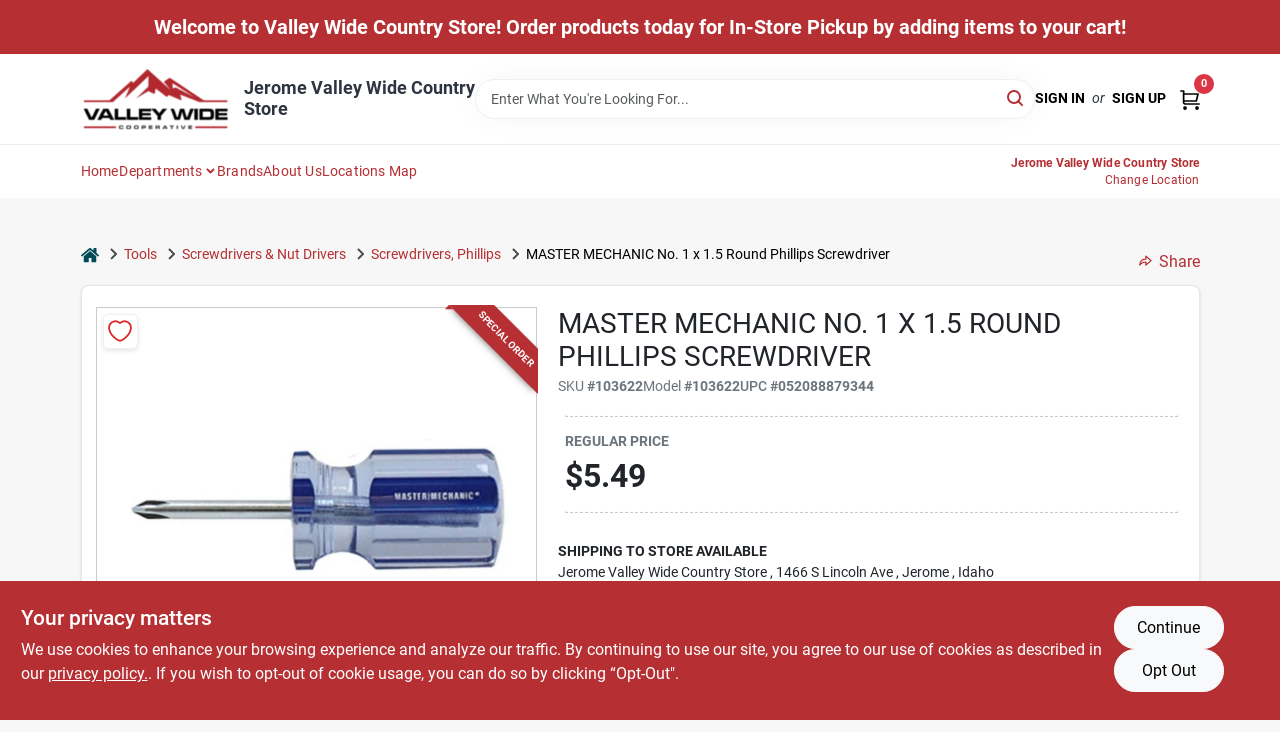

--- FILE ---
content_type: text/html
request_url: https://shop.valleywidecoop.com/p/no-round-phillips-screwdriver-052088879344
body_size: 98076
content:
<!DOCTYPE html>
<html lang="en">
	<head>
		<meta charset="utf-8" />
		<link rel="preconnect" href="https://maps.googleapis.com">
		<link rel="preconnect" href="https://storage.googleapis.com">
		<link rel="preconnect" href="https://images.ezad.io">
		<link rel="preconnect" href="https://api.ezadlive.com">
		<meta name="viewport" content="width=device-width, initial-scale=1.0, maximum-scale=2.0">


		
		<link href="https://static.ezadlive.com/fe/version2873/_app/immutable/assets/vendor.f0fcb5ba.css" rel="stylesheet">
		<link href="https://static.ezadlive.com/fe/version2873/_app/immutable/assets/0.1cbb51b9.css" rel="stylesheet">
		<link href="https://static.ezadlive.com/fe/version2873/_app/immutable/assets/login-module.7fe72062.css" rel="stylesheet">
		<link href="https://static.ezadlive.com/fe/version2873/_app/immutable/assets/main-footer.6c797e80.css" rel="stylesheet">
		<link href="https://static.ezadlive.com/fe/version2873/_app/immutable/assets/document-modal.a3b96a58.css" rel="stylesheet">
		<link href="https://static.ezadlive.com/fe/version2873/_app/immutable/assets/modal.577dbff6.css" rel="stylesheet">
		<link href="https://static.ezadlive.com/fe/version2873/_app/immutable/assets/cart-sidebar.bbe547ba.css" rel="stylesheet">
		<link href="https://static.ezadlive.com/fe/version2873/_app/immutable/assets/cart-items.08954f67.css" rel="stylesheet">
		<link href="https://static.ezadlive.com/fe/version2873/_app/immutable/assets/change-quantity.693882c3.css" rel="stylesheet">
		<link href="https://static.ezadlive.com/fe/version2873/_app/immutable/assets/recaptcha.ab6e1a2f.css" rel="stylesheet">
		<link href="https://static.ezadlive.com/fe/version2873/_app/immutable/assets/bogo-discount-card.2b8bc076.css" rel="stylesheet">
		<link href="https://static.ezadlive.com/fe/version2873/_app/immutable/assets/locations-modal.8c32552f.css" rel="stylesheet">
		<link href="https://static.ezadlive.com/fe/version2873/_app/immutable/assets/big-map.bdb2e239.css" rel="stylesheet">
		<link href="https://static.ezadlive.com/fe/version2873/_app/immutable/assets/8.3afef552.css" rel="stylesheet">
		<link href="https://static.ezadlive.com/fe/version2873/_app/immutable/assets/product-card.8c7218bf.css" rel="stylesheet">
		<link href="https://static.ezadlive.com/fe/version2873/_app/immutable/assets/breadcrumbs.99256963.css" rel="stylesheet">
		<link href="https://static.ezadlive.com/fe/version2873/_app/immutable/assets/color-block.3cb9d873.css" rel="stylesheet">
		<link href="https://static.ezadlive.com/fe/version2873/_app/immutable/assets/paginator.12bdcbbb.css" rel="stylesheet">
		<link href="https://static.ezadlive.com/fe/version2873/_app/immutable/assets/custom-input-fields.01cd9b06.css" rel="stylesheet">
		<link href="https://static.ezadlive.com/fe/version2873/_app/immutable/assets/datepicker.077ee2f5.css" rel="stylesheet">
		<link href="https://static.ezadlive.com/fe/version2873/_app/immutable/assets/video-card.d3615b23.css" rel="stylesheet">
		<link href="https://static.ezadlive.com/fe/version2873/_app/immutable/assets/product-swiper.7b570ea1.css" rel="stylesheet">
		<link href="https://static.ezadlive.com/fe/version2873/_app/immutable/assets/product-item.9a7f20ab.css" rel="stylesheet"><title>MASTER MECHANIC No. 1 x 1.5 Round Phillips Screwdriver | Valley Wide Cooperative</title><!-- HEAD_svelte-145cly0_START --><!-- Project: undefined - Channel Id: 32 - Version: 2865 - Release Latest Version: undefined -->   <meta name="msapplication-TileColor" content="#da532c"> <meta name="theme-color" content="#ffffff"> <link rel="icon" type="image/x-icon" href="https://storage.googleapis.com/content.ezadtv.com/2020/10/13/5f85d3f3a3737_vwc-favicon-1.png"> <link rel="icon" type="image/png" sizes="32x32" href="https://storage.googleapis.com/content.ezadtv.com/2020/10/13/5f85d3f3a3737_vwc-favicon-1.png"> <link rel="apple-touch-icon" sizes="180x180" href="https://storage.googleapis.com/content.ezadtv.com/2020/10/13/5f85d3f3a3737_vwc-favicon-1.png">  <meta name="twitter:title" content="MASTER MECHANIC No. 1 x 1.5 Round Phillips Screwdriver"> <meta name="og:title" content="MASTER MECHANIC No. 1 x 1.5 Round Phillips Screwdriver"> <meta property="og:title" content="MASTER MECHANIC No. 1 x 1.5 Round Phillips Screwdriver">  <meta name="description" content="Master Mechanic No. 1 x 1-1/2, round phillips, screwdriver, cellulose acetate handle, clear transparent with blue inlay stripe.High grade alloy steel blades, heat treated for superior strengthRugge..."> <meta name="twitter:description" content="Master Mechanic No. 1 x 1-1/2, round phillips, screwdriver, cellulose acetate handle, clear transparent with blue inlay stripe.High grade alloy steel blades, heat treated for superior strengthRugge..."> <meta name="og:description" content="Master Mechanic No. 1 x 1-1/2, round phillips, screwdriver, cellulose acetate handle, clear transparent with blue inlay stripe.High grade alloy steel blades, heat treated for superior strengthRugge..."> <meta property="og:description" content="Master Mechanic No. 1 x 1-1/2, round phillips, screwdriver, cellulose acetate handle, clear transparent with blue inlay stripe.High grade alloy steel blades, heat treated for superior strengthRugge...">   <meta name="google-site-verification" content="cm1Pz-vnC9X_NzP_CpJuCxJJobCCGR7_zpbsTrUuBOU"> <meta property="og:site_name" content="Valley Wide Cooperative"> <meta property="og:type" content="website"> <meta property="twitter:site" content="Valley Wide Cooperative"> <meta property="twitter:card" content="summary"> <meta name="google-site-verification" content="8zdccPlAKDaBXM180punPQazXs1FMuDr-EUBT3r7JGo" />
<meta name="google-site-verification" content="3VwIoo0iVPzLfaRKNYYu1QwxbsM9BhzqyP5ofoiBQBk" />
<meta name="google-site-verification" content="C_7K_y9jJyNz-Vm7cpDWRVZDefM073e67yoR7rVlgaM" />
<meta name="google-site-verification" content="eBEF--NG6fllVRLSoL5lUpH7XlWqLInvPZVsUROfm9w" /> <!-- Global site tag (gtag.js) - Google Analytics -->
<script async src="https://www.googletagmanager.com/gtag/js?id=G-BQBK5R6426"></script>
<script>
  window.dataLayer = window.dataLayer || [];
  function gtag(){dataLayer.push(arguments);}
  gtag('js', new Date());

  gtag('config', 'G-BQBK5R6426');
</script>

<meta name="google-site-verification" content="eRLu3NYtwGaQYDuaJ8Q2qBjgTtshP-EYScT-hwk3lhA" /> <!-- Facebook Pixel Code -->
<script>
!function(f,b,e,v,n,t,s)
{if(f.fbq)return;n=f.fbq=function(){n.callMethod?
n.callMethod.apply(n,arguments):n.queue.push(arguments)};
if(!f._fbq)f._fbq=n;n.push=n;n.loaded=!0;n.version='2.0';
n.queue=[];t=b.createElement(e);t.async=!0;
t.src=v;s=b.getElementsByTagName(e)[0];
s.parentNode.insertBefore(t,s)}(window, document,'script',
'https://connect.facebook.net/en_US/fbevents.js');
fbq('init', '349901673353054');
fbq('track', 'PageView');
</script>
<noscript><img height="1" width="1" style="display:none"
src=https://www.facebook.com/tr?id=349901673353054&ev=PageView&noscript=1
/></noscript>
<!-- End Facebook Pixel Code -->  <script> window.dataLayerEz = window.dataLayerEz || []; window.dataLayerEz.push({'storeNumber': '', 'user_properties.store_number': ''}); </script>  <meta name="twitter:image:src" content="https://storage.googleapis.com/ezimage-cache/noscale/aHR0cHM6Ly9pbWFnZXMudHJ1ZXZhbHVlLmNvbS9nZXRpbWFnZS5hc3A_aWQ9MTAzNjIyJkltYWdlVHlwZT0xJk5vSW1hZ2VUeXBlPTEmQ29sb3JJbWFnZVNpemU9MyZMaW5lQXJ0SW1hZ2VTaXplPTI.webp"> <meta name="twitter:image" content="https://storage.googleapis.com/ezimage-cache/noscale/aHR0cHM6Ly9pbWFnZXMudHJ1ZXZhbHVlLmNvbS9nZXRpbWFnZS5hc3A_aWQ9MTAzNjIyJkltYWdlVHlwZT0xJk5vSW1hZ2VUeXBlPTEmQ29sb3JJbWFnZVNpemU9MyZMaW5lQXJ0SW1hZ2VTaXplPTI.webp"> <meta name="og:image" content="https://storage.googleapis.com/ezimage-cache/noscale/aHR0cHM6Ly9pbWFnZXMudHJ1ZXZhbHVlLmNvbS9nZXRpbWFnZS5hc3A_aWQ9MTAzNjIyJkltYWdlVHlwZT0xJk5vSW1hZ2VUeXBlPTEmQ29sb3JJbWFnZVNpemU9MyZMaW5lQXJ0SW1hZ2VTaXplPTI.webp"> <meta property="og:image" content="https://storage.googleapis.com/ezimage-cache/noscale/aHR0cHM6Ly9pbWFnZXMudHJ1ZXZhbHVlLmNvbS9nZXRpbWFnZS5hc3A_aWQ9MTAzNjIyJkltYWdlVHlwZT0xJk5vSW1hZ2VUeXBlPTEmQ29sb3JJbWFnZVNpemU9MyZMaW5lQXJ0SW1hZ2VTaXplPTI.webp"> <link rel="canonical" href="https://shop.valleywidecoop.com/p/no-round-phillips-screwdriver-052088879344"> <meta property="og:url" content="https://shop.valleywidecoop.com/p/no-round-phillips-screwdriver-052088879344"> <script type="application/ld+json">[{"@context":"https://schema.org","@type":"HardwareStore","name":"Jerome Valley Wide Country Store","telephone":"(208) 324-2388","image":"https://images.ezad.io/thumb/aHR0cHM6Ly9zdG9yYWdlLmdvb2dsZWFwaXMuY29tL2NvbnRlbnQuZXphZHR2LmNvbS8yMDI0LzA3LzA4LzIwMjQwNzA4XzY2OGM1NzVlMTYzM2Mud2VicA.webp","address":{"@type":"PostalAddress","streetAddress":"1466 S Lincoln Ave","addressLocality":"Jerome","addressRegion":"Idaho","postalCode":"83338","addressCountry":"US"}},{"@context":"https://schema.org","@type":"WebSite","name":"Jerome Valley Wide Country Store","url":"https://shop.valleywidecoop.com/","alternateName":"Jerome Valley Wide Country Store","potentialAction":[{"@type":"SearchAction","target":"https://shop.valleywidecoop.com//search/?keyword={search_term_string}","query-input":"required name=search_term_string"}]},{"@context":"https://schema.org","@type":"Organization","legalName":"Jerome Valley Wide Country Store","url":"https://shop.valleywidecoop.com/","logo":"https://images.ezad.io/thumb/aHR0cHM6Ly9zdG9yYWdlLmdvb2dsZWFwaXMuY29tL2NvbnRlbnQuZXphZHR2LmNvbS8yMDI0LzA3LzA4LzIwMjQwNzA4XzY2OGM1NzVlMTYzM2Mud2VicA.webp","sameAs":["https://www.facebook.com/valleycountrystore","https://twitter.com/VALLEYCSTORE","https://www.instagram.com/valley_country_store/","https://www.youtube.com/channel/UCeTycWRRCbpqkvR3tedYUsA","https://www.linkedin.com/company/valley-wide-cooperative"],"contactPoint":[{"@type":"ContactPoint","contactType":"customer service","telephone":"(208) 324-2388","email":"customer.support@valleywidecoop.com"}]},{"@context":"https://schema.org","@type":"BreadcrumbList","itemListElement":[{"@type":"ListItem","position":1,"name":"Departments","item":"https://shop.valleywidecoop.com"},{"@type":"ListItem","position":2,"name":"TOOLS","item":"https://shop.valleywidecoop.com/department/1751910/tools"},{"@type":"ListItem","position":3,"name":"MASTER MECHANIC No. 1 x 1.5 Round Phillips Screwdriver","item":"https://shop.valleywidecoop.com/p/no-round-phillips-screwdriver-052088879344"}]},{"@context":"https://schema.org","@type":"BreadcrumbList","itemListElement":[{"@type":"ListItem","position":1,"name":"Brands","item":"https://shop.valleywidecoop.com/brands"},{"@type":"ListItem","position":2,"name":"Master Mechanic","item":"https://shop.valleywidecoop.com/brands/master-mechanic-2840"},{"@type":"ListItem","position":3,"name":"MASTER MECHANIC No. 1 x 1.5 Round Phillips Screwdriver","item":"https://shop.valleywidecoop.com/p/no-round-phillips-screwdriver-052088879344"}]},{"@context":"https://schema.org","@type":"Product","name":"MASTER MECHANIC No. 1 x 1.5 Round Phillips Screwdriver","description":"<p>Master Mechanic No. 1 x 1-1/2, round phillips, screwdriver, cellulose acetate handle, clear transparent with blue inlay stripe.</p><ul><li>High grade alloy steel blades, heat treated for superior strength</li><li>Rugged, impact and chemical resistant cellulose acetate handle</li><li>Ergonomic 6-flute handle design for comfort and maximum turning power</li><li>Durable plating for corrosion resistance</li></ul>","url":"https://shop.valleywidecoop.com/p/no-round-phillips-screwdriver-052088879344","productID":"103622","sku":"103622","mpn":"103622","image":["https://storage.googleapis.com/ezimage-cache/noscale/aHR0cHM6Ly9pbWFnZXMudHJ1ZXZhbHVlLmNvbS9nZXRpbWFnZS5hc3A_aWQ9MTAzNjIyJkltYWdlVHlwZT0xJk5vSW1hZ2VUeXBlPTEmQ29sb3JJbWFnZVNpemU9MyZMaW5lQXJ0SW1hZ2VTaXplPTI.webp"],"brand":{"@type":"Brand","name":"Master Mechanic"},"gtin":"052088879344","offers":{"@type":"Offer","availability":"https://schema.org/InStock","itemCondition":"https://schema.org/NewCondition","url":"https://shop.valleywidecoop.com/p/no-round-phillips-screwdriver-052088879344","priceCurrency":"USD","price":"5.49"}}]</script> <script >__EZ_STORE_SETTINGS = {"businessSlug":"Z6GHBX3P92ZA4F88","stripePublishable":"pk_test_SoQebsTMOLR2iExxLINSedwP","stripeLive":"","businessName":"Valley Wide Cooperative","favicon":"https://storage.googleapis.com/content.ezadtv.com/2020/10/13/5f85d3f3a3737_vwc-favicon-1.png","colors":{"primary":"#b52f33","secondary":"#b52f33","text":"#2f3540","background":"#F7F7F7","header":"#fff","headerLinkColor":"#000000","headerText":"","navigation":"#fff","priceColor":"","promoPriceColor":"","storeColor":""},"layout":"default","font":"Roboto","logo":"https://images.ezad.io/thumb/aHR0cHM6Ly9zdG9yYWdlLmdvb2dsZWFwaXMuY29tL2NvbnRlbnQuZXphZHR2LmNvbS8yMDI0LzA3LzA4LzIwMjQwNzA4XzY2OGM1NzVlMTYzM2Mud2VicA.webp","subscribeBannerImage":"url('https://storage.googleapis.com/content.ezadtv.com/2020/06/01/5ed5530c847ce_Generic.jpg')","buyingFromAlert":{"background":"","textColor":"","visible":""},"homeAlert":{"visible":true,"text":"Welcome to Valley Wide Country Store! Order products today for In-Store Pickup by adding items to your cart!","background":"primary","textColor":"white","fontSize":20,"fontWeight":"bold","allowOverrideEvenBasicPlan":"","fontFamily":"","padding":""},"text":{"featuredProductText":"Valley Values","inStore":"In-Store Pickup","specialOrderWarning":"Shipping to Store Available","outOfStock":"Currently Out of Stock. Please contact your local store for ordering instructions.","noRentalItems":"There are no rental items","specialOrderTitle":"Special Order. Ship To Store","specialOrderText":"","trademark":"All product and company names are trademarks™ or registered® trademarks of their respective holders. Use of them does not imply any affiliation with or endorsement by them.","checkAvailability":"Call Your Local Store For Availability","emptyCart":"Cart is empty. Browse the website and add the things you like!","cartDeliveryDisclaimer":"","forRental":"","promoQuantityHeader":"","specialOrderTextByLocation":"","deliveryConfirmationText":"","vendorInStockText":"","vendorOutOfStockText":"","catalogInStockText":"","vendorSpecialOrderText":"","outOfStockText":"","extraProductMessage":"","inStockText":"","customPurchaseTitle":"","customPurchaseText":"","tvCustomQtyMessage":"","tvCustomAvailableMessage":"","specialOrderFee":"","onlyXLeftText":"","footerConnectText":"","receiveMarketingText":""},"footer":{"links":"","facebookPage":"","showSslLogo":"","instagramPage":"","locations":null,"showLogo":"","hideBusinessName":""},"products":{"inventoryItemsMin":4,"itemsPerPage":48,"showVideos":false,"showDescription":true,"showSimilarProducts":true,"showQtyInWidgets":true,"sortOptions":"","defaultSorting":"","hideReg":"","filterShowOutOfStock":true,"inStockProductRename":"","hideUpc":"","hideInStockCheckbox":"","disableOrdering":"","showThreeFiveDays":"","capitalizeTitle":true,"regularPriceText":"","currencyPrefix":"","useOriginalTitle":"","hidePriceOutOfStock":"","disableSpecialOrdering":true,"showTopBrandProducts":true,"showSimilarProductsByProduct":true,"showDepartmentDropdownInSearch":"","getQuoteSpecial":"","hideProductLocation":true,"getQuoteEmail":"","hideProductUnit":"","hiddenPriceText":"","syncHandlePromos":"","showPartnerInventories":true,"hideQuantity":"","alwaysShowProp65":"","widgetPromoLabel":"","singlePromoLabel":"","hideBrandFromTitle":true,"hideOutOfStockItems":true,"showUnitInventory":"","showOutOfStockItems":false,"hideRentalPrices":"","hidePrice":"","alwaysShowProductLocation":"","showSpecs":false,"disableSearchBar":"","hideNotifyMeOption":"","hideDeliveryLocationsModal":"","hideSecondSpecialWarning":"","showModelNumber":"","showSortByCustomerPartNumberOnMyOrders":"","removeZoominEffect":"","hideAvailability":"","includeBrandInTitle":"","hideSpecialOrderBadgeAboveImage":""},"departments":{"defaultSorting":"relevancy","skipAutoFormat":"","multiLevel":"","sortOptions":"","hideHeadersInMenu":"","collapseDepartmentsOnSearch":"","hideNoSubDeptTextInDeptList":"","description":"Browse our Farm & Ranch, Outdoor Living, and Lawn & Garden products. We have everything you need for your outdoor projects. Start shopping today! Shop online now or visit us at STORE_NAME_AND_LOCATION for all your essentials in one convenient location!"},"brands":{"defaultSorting":"","showImages":true,"sortAlphabetical":true,"capitalize":"","description":"Discover quality products for your home and farm from brands like North Idaho Energy Logs and Diamond. Our selection meets all your needs. Shop online now or visit us at STORE_NAME_AND_LOCATION to find everything you need in one convenient place!"},"cart":{"rewardMembers":true,"hideAddress":false,"specialOrderMessage":"Special order May Be Required","specialOrderDisclaimer":"Subject to Availability and seasonality from suppliers. If we cannot get it, you will be notified and refunded.","specialOrderBadge":"","specialOrderMessageTooltip":"You will receive shipping information over email within the next business day","empty":"Cart is empty. Browse the website and add the things you like!","submittedOrderImage":"","confirmationText":"","deliveryDisclaimer":"","taxJar":"","hideShipping":false,"showSpecialOrderDays":"","enableDeliveryDate":"","promos":true,"allowSpecialOrderVendors":[1759],"taxDisclaimer":"","additionalCountries":"","showCardProviders":"","taxExemptionCheck":"","discountEligibilityCheck":"","hideVendorInSpecialOrder":"","refundInfo":"","deliveryZipsAllowed":"","allowedZips":"","disclaimer":"","allowSavedCarts":"","hideTax":"","hideDeliveryZipcode":"","cartModal":"","deferCapture":"","pickupDistanceLimit":"","alwaysRequireAddress":true,"showUnitPrice":"","distanceModal":"","showCheckoutCbLayout":"","hideUnitedStatesDeliveryOption":"","restrictedStatesForShipping":"","restrictedStatesMessage":"","hideSpecialOrderMessage":"","rdcAware":"","guestCheckoutWithPaypalOnly":"","allowRecurringOrders":"","mergeAdditionalFeeWithSubtotal":"","displayRecurringOrdersSectionBorder":"","hidePickupZipcode":"","enableMarketingEmailsByDefault":"","enableShareCartLink":"","hideSpecialOrderBadge":"","showShippingRateDisclaimer":""},"admin":{"showStats":true,"showOrderLocationFilters":true,"orders":"","hideSecondStep":"","RSCOptions":"","showContractors":"","orderTimeZone":"","hideInStorePingOption":"","autoSelectStore":"","enableNewOrderNotification":"","hideBusinessNameFromHeaderOnMobile":"","showAvailableFulfilmentOptions":"","defaultSelectedStore":"","allowOverridingDeliveryCharges":"","enableTaxWaiverIfExempt":"","hideGuestCheckout":""},"testimonials":{"1":"","2":""},"liveChatCode":"","storeNumber":"","logoMaxWidth":"","logoMaxHeight":"","signup":{"extraFields":""},"contactUs":{"hideEmail":""},"logoSize":"","navigationBackground":"","whiteHeader":"","lightNav":"","displayName":"Valley Wide Cooperative","domain":"valleywidecoop","newOrderEmails":"ecommorders@valleywidecoop.com","contactEmail":"customer.support@valleywidecoop.com","company":"truevalue","navigation":[{"name":"home"},{"name":"departments"},{"name":"brands"},{"name":"About Us","align":"right"}],"demo":true,"homepageBanner":"","search":{"checkboxFilters":""},"timezone":"","meta":{"description":"We have some of the best selections of products at great prices! Our friendly website is here to assist you with all of your purchasing needs. Feel free to contact us if you have any questions!","loginDescription":"Get discounts & savings when you register for an account today!","mainImage":"","loginTitle":"","departmentsDescription":"Explore [store_name]'s departments in [city], [state] for quality home and garden supplies.","departmentsTitle":"Hunt for the Best Departments at STORE_NAME","brandsDescription":"Explore top brands at [store_name] in [city], [state]. Quality products for your farm and garden!","brandsTitle":"Discover the Brands You Love at STORE_NAME","searchPageDescription":"Buy [search_term] at [store_name]. In addition, Uncover top-quality cattle panels, stock tanks, jeans, and more at our store."},"directory":"www-valleywidecoop","overrideSubscribeImage":"","tax_rate":"","adminNavigation":true,"showPhoneInNavigation":"","emailNavLink":"","onlyFeatured":"","navigationLayout":"","aboutUsLocations":"","customLayout":"","showAdvancedSetting":1,"principles":"","registrationOptions":{"companyInput":"","hideFromHeader":""},"locationData":{"Millhouse":"","Wildey":""},"testKey":"","business":"","authData":"","aboutUsEmails":"","logoLink":"","showConsultationReport":"","dynamicMap":1,"customCss":"","extraProductMessage":"","styles":{"vendorInStockClasses":"","catalogInStockClasses":"","rentalFilterNodeClasses":""},"logoMaxheight":"","undefined":"#d0021b","specialPricePositionBottom":"","aboutUsTitle":"","aboutUsTitleHidden":"","showLocationPhoneInNav":"","business_telephone":"","business_address":"","business_city":"","business_state":"","business_country":"","ecommercePlan":"null","tvRDC":"","dibRSC":"","e2Warehouse":"","logoPrint":"","business_zipcode":"","business_email":"","rentals":{"disableLocationSelection":"","allowDeliveryLocations":"","hideFulfillmentOptions":"","rentalContactText":"","disableContactForm":"","rentalInStockText":"","disclaimer":"","submitFormDisclaimerTop":"","submitFormDisclaimerBottom":"","rentalReserveText":"","hideUpc":"","verbiage":""},"aboutUs":{"hideContactUsOption":""},"localAd":{"hideLocalAdNavLink":""},"header":{"locationSelector":""},"navStyle":{"links":"","locationSelector":""},"e2ReportExemption":"","svelte":"","null":"","aiSettings":{"useAIProductsTable":"","useAIProductsCategories":"","excludeAIProductsTable":true}}</script>  <script >__EZ_PREGEN = 0</script> <script >__EZ_TV_ECOM_PLAN = 'null'</script> <script >__EZ_TVR_NAME = "Valley Wide Rewards"</script> <script >__EZ_IS_TRUEVALUE = false</script>  <style data-svelte-h="svelte-1ke9ioy">/* embed the latin fonts directly */
    @font-face {
      font-family: 'Roboto';
      font-style: normal;
      font-weight: 300;
      font-display: swap;
      src: url(https://static.ezadlive.com/fonts/KFOlCnqEu92Fr1MmSU5fBBc4.woff2) format('woff2');
      unicode-range: U+0000-00FF, U+0131, U+0152-0153, U+02BB-02BC, U+02C6, U+02DA, U+02DC, U+0304, U+0308, U+0329, U+2000-206F, U+2074, U+20AC, U+2122, U+2191, U+2193, U+2212, U+2215, U+FEFF, U+FFFD;
    }
    @font-face {
      font-family: 'Roboto';
      font-style: normal;
      font-weight: 400;
      font-display: swap;
      src: url(https://static.ezadlive.com/fonts/KFOmCnqEu92Fr1Mu4mxK.woff2) format('woff2');
      unicode-range: U+0000-00FF, U+0131, U+0152-0153, U+02BB-02BC, U+02C6, U+02DA, U+02DC, U+0304, U+0308, U+0329, U+2000-206F, U+2074, U+20AC, U+2122, U+2191, U+2193, U+2212, U+2215, U+FEFF, U+FFFD;
    }
    @font-face {
      font-family: 'Roboto';
      font-style: normal;
      font-weight: 700;
      font-display: swap;
      src: url(https://static.ezadlive.com/fonts/KFOlCnqEu92Fr1MmWUlfBBc4.woff2) format('woff2');
      unicode-range: U+0000-00FF, U+0131, U+0152-0153, U+02BB-02BC, U+02C6, U+02DA, U+02DC, U+0304, U+0308, U+0329, U+2000-206F, U+2074, U+20AC, U+2122, U+2191, U+2193, U+2212, U+2215, U+FEFF, U+FFFD;
    }</style>  <link rel="stylesheet" type="text/css" media="print" href="https://static.ezadlive.com/fonts/font-roboto.css" onload="this.media='all';"><style>
:root {
  --primary: #b52f33;
  --bs-primary: #b52f33;
  --secondary: #b52f33;
  --bs-secondary: #b52f33;
  --text: #2f3540;
  --bs-text: #2f3540;
  --background: #F7F7F7;
  --bs-background: #F7F7F7;
  --header: #fff;
  --bs-header: #fff;
  --headerLinkColor: #000000;
  --bs-headerLinkColor: #000000;
  --headerText: var(--text);
  --bs-headerText: #fff;
  --navigation: #fff;
  --bs-navigation: #fff;
  --priceColor: #fff;
  --bs-priceColor: #fff;
  --promoPriceColor: #fff;
  --bs-promoPriceColor: #fff;
  --storeColor: #fff;
  --bs-storeColor: #fff;
  --brandPrimary: #b52f33;
  --headerLinkColorInv: #fff;
  --navigationLinkColor: var(--bs-primary);
  --navigationText: var(--text);
  --navigationFontSize: 14px;
  --font: Roboto;
}
</style><!-- HEAD_svelte-145cly0_END -->

		<style>
			.text-success-dark {
				color: #124A1F !important;
			}
		</style>
	</head>
	<body data-sveltekit-preload-data="hover">
	<noscript><iframe src='https://www.googletagmanager.com/ns.html?id=GTM-PPF9G4N' height='0' width='0' style='display:none;visibility:hidden'></iframe></noscript>
		<div style="display: contents">     <button class="skip-link svelte-1yub3rk" data-svelte-h="svelte-mn0oll">Skip to content</button> <div><div class="main-banner alert border-0 rounded-0 py-2 py-md-3 text-center mb-0 svelte-1fmymtp" role="alert" style="color: var(--bs-white); background: var(--bs-primary); font-size: 20px;; ; font-weight: bold; ; font-family:  !important; padding: ;">Welcome to Valley Wide Country Store! Order products today for In-Store Pickup by adding items to your cart!</div>  <header id="mainHeader" class="main-header position-relative  ValleyWideCooperative svelte-1pee0jg"><div class="container gap-3 d-flex flex-column flex-lg-row align-items-center justify-content-center justify-content-lg-between py-3"> <button class="d-block nav-icon d-lg-none mobile-menu-button " aria-label="Menu"><span></span></button> <div class="d-flex flex-column flex-md-row align-items-center"><a href="/" class="brand text-white " aria-label="Valley Wide Cooperative Home" rel="prefetch"><img src="https://images.ezad.io/thumb/aHR0cHM6Ly9zdG9yYWdlLmdvb2dsZWFwaXMuY29tL2NvbnRlbnQuZXphZHR2LmNvbS8yMDI0LzA3LzA4LzIwMjQwNzA4XzY2OGM1NzVlMTYzM2Mud2VicA.webp" id="logo-img" alt="Valley Wide Cooperative" style="" class="logo-width svelte-1pee0jg" width="100%" height="100%"></a> <div class="h5 fw-bold mt-3 mb-0 mt-md-0 ms-md-3 comp-text" style="color: ">Jerome Valley Wide Country Store</div></div> <form id="searchForm" name="search" role="search" class="search-wrapper position-relative svelte-om0n6w"><input aria-label="Search Term" class="form-control autosuggest svelte-om0n6w" type="text" placeholder="Enter What You're Looking For..." loading="lazy" value=""> <button type="submit" aria-label="Search" class="btn-search-custom svelte-om0n6w" data-svelte-h="svelte-6o76ou"><svg width="16" height="16" xmlns="http://www.w3.org/2000/svg" xmlns:xlink="http://www.w3.org/1999/xlink"><defs data-v-6d71ba7e=""><filter data-v-6d71ba7e="" x="-8.1%" y="-113.8%" width="116.2%" height="327.5%" filterUnits="objectBoundingBox"><feMorphology data-v-6d71ba7e="" radius=".5" operator="dilate" in="SourceAlpha" result="shadowSpreadOuter1"></feMorphology><feOffset data-v-6d71ba7e="" in="shadowSpreadOuter1" result="shadowOffsetOuter1"></feOffset><feGaussianBlur data-v-6d71ba7e="" stdDeviation="15" in="shadowOffsetOuter1" result="shadowBlurOuter1"></feGaussianBlur><feComposite data-v-6d71ba7e="" in="shadowBlurOuter1" in2="SourceAlpha" operator="out" result="shadowBlurOuter1"></feComposite><feColorMatrix data-v-6d71ba7e="" values="0 0 0 0 0.13236882 0 0 0 0 0.171002098 0 0 0 0 0.285297781 0 0 0 0.04 0" in="shadowBlurOuter1"></feColorMatrix></filter><rect data-v-6d71ba7e="" x="0" y="0" width="560" height="40" rx="20"></rect></defs><g data-v-6d71ba7e="" fill="none" fill-rule="evenodd"><path data-v-6d71ba7e="" fill="#FFF" d="M-884-28H556v1536H-884z"></path><g data-v-6d71ba7e="" transform="translate(-529 -11)"><use data-v-6d71ba7e="" fill="#000" filter="url(#a)" xlink:href="#b"></use><use data-v-6d71ba7e="" stroke="currentColor" fill="#FFF" xlink:href="#b"></use></g><g data-v-6d71ba7e="" stroke-width="2" transform="translate(1 1)" stroke="currentColor" stroke-linecap="round" stroke-linejoin="round"><circle data-v-6d71ba7e="" cx="6" cy="6" r="6"></circle><path data-v-6d71ba7e="" d="M14 14l-3.758-3.758"></path></g></g></svg></button> </form> <div class="d-flex align-items-center cart-wrapper  svelte-17u9cvc" style="z-index: 1;">  <div id="authorization" class="d-lg-flex d-none me-3"><div class="d-flex flex-lg-row align-items-center"><a href="/login" class="text-uppercase fw-bold text-nowrap" rel="prefetch">Sign In</a> <span class="my-n1 my-lg-0 mx-2 fst-italic" data-svelte-h="svelte-dz76fn">or</span> <a href="/register" class="text-uppercase fw-bold text-nowrap" rel="prefetch">Sign Up</a></div></div> <a href="/cart" class="cart-btn position-relative " aria-label="Cart, 0 Items" rel="prefetch"><svg width="20" height="20" xmlns="http://www.w3.org/2000/svg"><g transform="translate(1 1)" fill="none" fill-rule="evenodd"><circle fill="#000" fill-rule="nonzero" cx="4.235" cy="17.788" r="1"></circle><circle fill="currentColor" fill-rule="nonzero" cx="16.094" cy="17.788" r="1"></circle><circle stroke="currentColor" stroke-width="1.694" stroke-linecap="round" stroke-linejoin="round" cx="4" cy="17" r="1"></circle><circle stroke="currentColor" stroke-width="1.694" stroke-linecap="round" stroke-linejoin="round" cx="16" cy="17" r="1"></circle><path d="M0 0h2.571v11.25c0 .966.768 1.75 1.715 1.75H18" stroke="currentColor" stroke-width="1.694" stroke-linecap="round" stroke-linejoin="round"></path><path stroke="currentColor" stroke-width="1.694" stroke-linecap="round" stroke-linejoin="round" d="M3 3h14l-1.647 7H3"></path></g></svg> <span class="position-absolute badge bg-danger rounded-circle ">0</span></a>  </div></div> </header>  <nav class="navbar p-0 navbar-light main-nav showLocations collapsed   svelte-t4umeu" id="mainNav"> <div class="container pb-3 pb-lg-0 w-100 h-100 align-items-start"><div class="px-2 px-lg-0 w-100"><div class="d-flex justify-content-end mt-4 d-lg-none mb-n2 w-100"><button class="toggle-menu-bt" id="toggle-menu-bt" aria-label="Menu" data-svelte-h="svelte-1bfgfmg"><svg xmlns="http://www.w3.org/2000/svg" fill="none" width="32" viewBox="0 0 24 24" stroke-width="2" stroke="currentColor"><path stroke-linecap="round" stroke-linejoin="round" d="M6 18L18 6M6 6l12 12"></path></svg></button></div> <ul class="navbar-nav flex-column flex-lg-row flex-wrap "><li class="nav-item  left   svelte-t4umeu"><a href="/" class="nav-link text-capitalize home" style="font-size: " rel="prefetch">Home </a> </li><li class="nav-item b-nav-dropdown dropdown left   svelte-t4umeu"><button tabindex="0" class=" c-dropdown h-100 d-flex align-items-center main-link justify-content-between svelte-nnj2yx" aria-expanded="false" aria-controls="departments-menu"><a class="nav-link text-capitalize svelte-nnj2yx" href="/departments" style="fontSize: ">Departments</a> <svg fill="none" class="ms-1 caret svelte-nnj2yx" width="10" height="6" xmlns="http://www.w3.org/2000/svg"><path d="M7.5 1.5l-3 3-3-3" stroke="currentColor" stroke-linecap="round" stroke-linejoin="round" stroke-width="2" class="svelte-nnj2yx"></path></svg>   </button> </li><li class="nav-item  left   svelte-t4umeu"><a href="/brands" class="nav-link text-capitalize " style="font-size: " rel="prefetch">Brands </a> </li><li class="nav-item  left   svelte-t4umeu"><a href="https://shop.valleywidecoop.com/about-us" class="nav-link text-capitalize " target="_blank" rel="noopener noreferrer" style="font-size: " aria-label="To About Us (opens in a new tab)">About Us </a> </li><li class="nav-item  left   svelte-t4umeu"><a href="https://www.valleywidecoop.com/retail-locations/" class="nav-link text-capitalize " target="_blank" rel="noopener noreferrer" style="font-size: " aria-label="To Locations Map (opens in a new tab)">Locations Map </a> </li>  <li class="nav-item right locations"><button class="nav-link location-bt py-0"><div class="small text-capitalize text-start text-lg-end d-lg-none d-xl-block"><div class="fw-bold">Jerome Valley Wide Country Store </div> <div class="fw-normal mt-3 mt-lg-1 mt-1" data-svelte-h="svelte-198pi3n">Change Location</div></div> <svg class="d-none d-lg-block d-xl-none location-pin" xmlns="http://www.w3.org/2000/svg" viewBox="0 0 512 512"><path d="M256 0C161.896 0 85.333 76.563 85.333 170.667c0 28.25 7.063 56.26 20.49 81.104L246.667 506.5c1.875 3.396 5.448 5.5 9.333 5.5s7.458-2.104 9.333-5.5l140.896-254.813c13.375-24.76 20.438-52.771 20.438-81.021C426.667 76.563 350.104 0 256 0zm0 256c-47.052 0-85.333-38.281-85.333-85.333S208.948 85.334 256 85.334s85.333 38.281 85.333 85.333S303.052 256 256 256z"></path></svg></button></li> </ul></div></div> </nav>   <div><main> <div class="container svelte-ayn5ju" id="product-detail-container"><div class="d-flex flex-column flex-md-row justify-content-md-between align-items-md-center mb-3"><ul class="list-unstyled breadcrumb__wrapper d-flex align-items-center mb-0 d-none d-md-flex svelte-q0unwl"><li class="d-flex align-items-center"><a href="/" class="home-icon" aria-label="Home" rel="prefetch"><svg class="home-svg-icon comp-text svelte-q0unwl" width="18px" height="15px" viewBox="0 0 18 15" version="1.1" xmlns="http://www.w3.org/2000/svg" xmlns:xlink="http://www.w3.org/1999/xlink"><g stroke="none" stroke-width="1" fill="none" fill-rule="evenodd"><g id="Artboard" transform="translate(-77.000000, -64.000000)" fill="currentColor"><path d="M86.0425152,67 L92.2323346,72.263 L92.2398489,72.29 L92.2398489,72.29 L92.243,72.329 L92.243,77.658 L92.2347469,77.770184 C92.212749,77.91572 92.1468173,78.045 92.0374484,78.157 L92.0374484,78.157 L91.9528774,78.233192 C91.835969,78.32356 91.7025543,78.369 91.5536263,78.369 L91.5536263,78.369 L87.4193234,78.369 L87.4193234,74.105 L84.6637678,74.105 L84.6637678,78.368 L80.5314041,78.368 L80.4222523,78.359592 C80.2808638,78.33716 80.1559815,78.2698 80.0466125,78.157 L80.0466125,78.157 L79.973312,78.069776 C79.8864373,77.9492 79.843,77.8116 79.843,77.658 L79.843,77.658 L79.843,72.329 L79.8439696,72.31475 L79.8439696,72.31475 L79.8478479,72.296 L79.8517262,72.2765 L79.8517262,72.2765 L79.8526958,72.263 L86.0425152,67 Z M86,64 L86.1602454,64.0081667 C86.4210556,64.0353889 86.6505,64.1306667 86.848,64.294 L86.848,64.294 L89.572,66.597 L89.572,64.395 L89.5783594,64.3196562 C89.5910625,64.24775 89.62275,64.18625 89.673,64.136 L89.673,64.136 L89.7266563,64.0915312 C89.78375,64.0535625 89.85125,64.035 89.93,64.035 L89.93,64.035 L92.074,64.035 L92.1485938,64.0412188 C92.21975,64.0536875 92.2805,64.085 92.33,64.136 L92.33,64.136 L92.3744688,64.1899687 C92.4124375,64.247625 92.431,64.31625 92.431,64.395 L92.431,64.395 L92.431,69.002 L94.876,71.057 L94.9253125,71.1063594 C94.9684375,71.159375 94.993,71.2235 94.999,71.3 L94.999,71.3 L94.998625,71.3734688 C94.991875,71.444625 94.966,71.50875 94.921,71.565 L94.921,71.565 L94.228,72.401 L94.1800469,72.4465313 C94.1284375,72.4873125 94.066,72.51375 93.994,72.525 L93.994,72.525 L93.96,72.525 L93.8912344,72.5201094 C93.82575,72.5103125 93.77025,72.48575 93.726,72.446 L93.726,72.446 L86,65.931 L78.274,72.446 L78.2070938,72.4847812 C78.1400625,72.5173125 78.07275,72.531 78.006,72.525 L78.006,72.525 L77.9368125,72.5087187 C77.8711875,72.4874375 77.81625,72.45125 77.772,72.401 L77.772,72.401 L77.08,71.565 L77.0409375,71.5061563 C77.0085,71.44475 76.99575,71.37575 77.001,71.3 L77.001,71.3 L77.0127656,71.2275781 C77.031,71.1591875 77.0685,71.10275 77.124,71.057 L77.124,71.057 L85.152,64.294 C85.39,64.098 85.673,64 86,64 L86,64 Z" id="breadcrumb-home"></path></g></g></svg><span class="sr-only comp-text svelte-q0unwl" data-svelte-h="svelte-p8vfj9">home</span></a> <svg class="mx-2 arrow-left-icon comp-text svelte-q0unwl" height="14" width="11" xmlns="http://www.w3.org/2000/svg"><path d="M5 2L10 7 5 12" fill="none" stroke="currentColor" stroke-width="2"></path></svg></li> <li class="d-flex align-items-center"><a href="/department/tools-1751910" class="comp-text" rel="prefetch">Tools</a> <svg class="mx-2 arrow-left-icon comp-text svelte-q0unwl" height="14" width="11" xmlns="http://www.w3.org/2000/svg"><path d="M5 2L10 7 5 12" fill="none" stroke="currentColor" stroke-width="2"></path></svg> </li><li class="d-flex align-items-center"><a href="/department/tools-1751910/screwdrivers-and-nut-drivers-7352878" class="comp-text" rel="prefetch">Screwdrivers &amp; Nut Drivers</a> <svg class="mx-2 arrow-left-icon comp-text svelte-q0unwl" height="14" width="11" xmlns="http://www.w3.org/2000/svg"><path d="M5 2L10 7 5 12" fill="none" stroke="currentColor" stroke-width="2"></path></svg> </li><li class="d-flex align-items-center"><a href="/department/tools-1751910/screwdrivers-and-nut-drivers-7352878/screwdrivers-phillips-7354742" class="comp-text" rel="prefetch">Screwdrivers, Phillips</a> <svg class="mx-2 arrow-left-icon comp-text svelte-q0unwl" height="14" width="11" xmlns="http://www.w3.org/2000/svg"><path d="M5 2L10 7 5 12" fill="none" stroke="currentColor" stroke-width="2"></path></svg> </li><li class="d-flex align-items-center"><span class="comp-text" style="color:black">MASTER MECHANIC No. 1 x 1.5 Round Phillips Screwdriver</span> </li></ul> <div class="breadcrumb-mobile-container d-block d-md-none svelte-q0unwl"><ul class="breadcrumb-mobile d-flex align-items-center svelte-q0unwl"><li class="d-flex align-items-center"><a href="/department/tools-1751910" class="comp-text" rel="prefetch">Tools</a> <span class="mx-2" data-svelte-h="svelte-usl4m2">/</span> </li><li class="d-flex align-items-center"><a href="/department/tools-1751910/screwdrivers-and-nut-drivers-7352878" class="comp-text" rel="prefetch">Screwdrivers &amp; Nut Drivers</a> <span class="mx-2" data-svelte-h="svelte-usl4m2">/</span> </li><li class="d-flex align-items-center"><a href="/department/tools-1751910/screwdrivers-and-nut-drivers-7352878/screwdrivers-phillips-7354742" class="comp-text" rel="prefetch">Screwdrivers, Phillips</a> <span class="mx-2" data-svelte-h="svelte-usl4m2">/</span> </li><li class="d-flex align-items-center"><span class="text-muted comp-text">MASTER MECHANIC No. 1 x 1.5 Round Phillips Screwdriver</span> </li></ul></div>  <div class="align-self-end align-self-md-center mt-2 mt-sm-0 flex-shrink-0 pt-3"><div class="position-relative"><button class="lead d-flex align-items-center comp-text" data-bs-toggle="dropdown" type="button" aria-haspopup="true" aria-expanded="false" data-svelte-h="svelte-y8bzn6"><svg class="me-2" xmlns="http://www.w3.org/2000/svg" width="13" height="14" fill="none"><path stroke="currentColor" stroke-linecap="round" stroke-linejoin="round" stroke-miterlimit="10" stroke-width="1.2" d="m12.05 6.625-5.25-4.5v3.0248c-2.8357 0-6 1.1002-6 5.9752 1.4768-2.391 3.75-3.00 6-3v3l5.25-4.5Z"></path></svg>
    Share</button> </div></div></div> <div class="product-section card px-md-3 py-md-4 mb-2 svelte-ayn5ju"><div class="row align-items-stretch">  <div class="col-md-5 d-flex flex-column position-relative"><div class="wrapper sticky-top svelte-1jjuw0i" style="top: 20px;z-index:0"><div class="product-preview position-relative d-flex align-items-center justify-content-center svelte-1jjuw0i"><img class="img object-fit-contain svelte-1jjuw0i" src="https://storage.googleapis.com/ezimage-cache/noscale/aHR0cHM6Ly9pbWFnZXMudHJ1ZXZhbHVlLmNvbS9nZXRpbWFnZS5hc3A_aWQ9MTAzNjIyJkltYWdlVHlwZT0xJk5vSW1hZ2VUeXBlPTEmQ29sb3JJbWFnZVNpemU9MyZMaW5lQXJ0SW1hZ2VTaXplPTI.webp" alt="MASTER MECHANIC No. 1 x 1.5 Round Phillips Screwdriver" style="cursor: zoom-in;"> <button title="Add to Wishlist" class="badge badge-sale position-absolute p-1 svelte-1jjuw0i"><svg width="26" height="26" viewBox="0 0 22 22" fill="none" xmlns="http://www.w3.org/2000/svg"><path d="M17.8407 3.66131C15.3825 2.15346 13.2371 2.7611 11.9482 3.72901C11.4197 4.12588 11.1555 4.32431 11 4.32431C10.8446 4.32431 10.5803 4.12588 10.0519 3.72901C8.76302 2.7611 6.61754 2.15346 4.15936 3.66131C0.93327 5.64019 0.203285 12.1686 7.64461 17.6764C9.06195 18.7255 9.77062 19.25 11 19.25C12.2295 19.25 12.9381 18.7255 14.3555 17.6764C21.7968 12.1686 21.0668 5.64019 17.8407 3.66131Z" stroke="#DC2626" stroke-width="1.5" stroke-linecap="round"></path></svg></button>  </div>  <div class="ribbon primary svelte-1jjuw0i"><span class="svelte-1jjuw0i">Special Order</span></div> <div class="zoomer d-none svelte-1jjuw0i" style="background-image: url(https://storage.googleapis.com/ezimage-cache/noscale/aHR0cHM6Ly9pbWFnZXMudHJ1ZXZhbHVlLmNvbS9nZXRpbWFnZS5hc3A_aWQ9MTAzNjIyJkltYWdlVHlwZT0xJk5vSW1hZ2VUeXBlPTEmQ29sb3JJbWFnZVNpemU9MyZMaW5lQXJ0SW1hZ2VTaXplPTI.webp)"></div>  </div></div> <div class="col-md-7 d-flex flex-column"><div class=" svelte-1c4uf9">   <h1 class="h2 mb-2 fw-normal d-inline-block comp-card-resp-text"> MASTER MECHANIC NO. 1 X 1.5 ROUND PHILLIPS SCREWDRIVER</h1>  <div class="d-flex gap-3 mt-n1 mb-2 text-muted comp-card-resp-text"><span>SKU <strong>#103622</strong></span> <span>Model <strong>#103622</strong></span> <h3 style="font-size: 14px;margin-top: 2px !important;"><span>UPC <strong>#052088879344</strong></span></h3> </div>       </div>  <hr class="border-dashed border-2 my-3 product-detail-hr svelte-ayn5ju"> <div class="flex-grow-1"><div class="pt-2 pb-1"><div class="price-and-promo"><div class="prices svelte-fww5co"> <div class="label d-flex  svelte-fww5co">   <div class="ms-2 comp-card-text" style="color: "><div class="fw-bold text-uppercase text-muted comp-card-resp-text">Regular Price</div> <div class="fw-bold price comp-card-resp-text svelte-fww5co">
                    $5.49  </div> </div></div></div>     </div></div> <hr class="border-dashed border-2 my-3 product-detail-hr svelte-fww5co">   <div class="row"><div class="col-md-12"><div class="pt-4 pb-3  svelte-7z0uht"><div class="d-flex gap-3 align-items-center"> <div><div class="comp-card-resp-text"><div class="text-uppercase fw-bold">Shipping to Store Available</div> Jerome Valley Wide Country Store , 1466 S Lincoln Ave , Jerome , Idaho</div></div></div>    </div>    <div class="stock-text py-2 mb-3 mt-2"><div class=" svelte-1ud5lpz"> Check Inventory at 
      <a href="/" class="d-inline-block text-success-dark" data-svelte-h="svelte-i8xgiw">other locations</a></div>       </div> </div> </div> <div class="quantity">   </div> <div class="row"><div class="col-md-12"> <div class="pb-3 d-flex align-items-center mt-3 comp-card-resp-text"><div class="fw-bold me-3" data-svelte-h="svelte-152h7nn">Will you be going in-store to purchase this product?</div> <button id="product-ping-btn" class="btn btn-outline-primary btn-xs" >Yes!</button></div></div></div>  <div class="section-bg svelte-1jfp9yj"><div class="py-3 d-flex align-items-center"><div class="me-3" data-svelte-h="svelte-qg65v6"><svg style="margin-top: -17px" width="25" height="25" viewBox="0 0 20 20" fill="none" xmlns="http://www.w3.org/2000/svg" class="s-mrckw2NL-bdo"><g clip-path="url(#clip0_6869_308)" class="s-mrckw2NL-bdo"><path d="M1.66669 18.3333L1.66669 6.66666L18.3334 6.66666L18.3334 18.3333L1.66669 18.3333Z" stroke="#141B34" stroke-width="1.5" stroke-linecap="round" stroke-linejoin="round" class="s-mrckw2NL-bdo"></path><path d="M1.66669 6.66666L4.16669 1.66666L15.8334 1.66666L18.3334 6.66666" stroke="#141B34" stroke-width="1.5" class="s-mrckw2NL-bdo"></path><path d="M10 6.66666L10 1.66666" stroke="#141B34" stroke-width="1.5" class="s-mrckw2NL-bdo"></path><path d="M7.5 10L12.5 10" stroke="#141B34" stroke-width="1.5" class="s-mrckw2NL-bdo"></path></g><defs class="s-mrckw2NL-bdo"><clipPath id="clip0_6869_308" class="s-mrckw2NL-bdo"><rect width="20" height="20" fill="white" class="s-mrckw2NL-bdo"></rect></clipPath></defs></svg></div> <div><div class="fw-bold"><h3 class="d-inline fw-bold fs-6" data-svelte-h="svelte-wwuxif">In-store Pickup</h3> . 
             <span class="small text-success-dark"> </span></div> <div>Available for Special Order. Pickup In store in <strong>3-8 days</strong>.</div></div></div></div>  <div class="py-3 d-flex align-items-center section-bg mt-2 svelte-1jfp9yj"><div class="me-3" data-svelte-h="svelte-1fpu944"><svg width="25" height="25" viewBox="0 0 20 20" fill="none" xmlns="http://www.w3.org/2000/svg" class="s-KG7PUFitT4up"><path d="M2.55135 12.0345L2.85571 10.2488C3.21544 8.13824 3.39531 7.08296 4.1076 6.45817C4.81989 5.83337 5.84307 5.83337 7.88943 5.83337H12.1105C14.1569 5.83337 15.1801 5.83337 15.8924 6.45817C16.6046 7.08296 16.7845 8.13824 17.1442 10.2488L17.4486 12.0345C17.9464 14.955 18.1953 16.4153 17.4289 17.3743C16.6624 18.3334 15.2466 18.3334 12.4149 18.3334H7.58507C4.75336 18.3334 3.33751 18.3334 2.57109 17.3743C1.80467 16.4153 2.05356 14.955 2.55135 12.0345Z" stroke="#141B34" stroke-width="1.5" class="s-KG7PUFitT4up"></path><path d="M6.25 7.50002L6.42918 4.99155C6.56299 3.11816 8.12183 1.66669 10 1.66669C11.8782 1.66669 13.437 3.11816 13.5708 4.99155L13.75 7.50002" stroke="#141B34" stroke-width="1.5" stroke-linecap="round" class="s-KG7PUFitT4up"></path></svg></div> <div><div class="fw-bold"><h3 class="d-inline fw-bold fs-6">Shipping</h3></div> <div data-svelte-h="svelte-1hkdxhd">Available</div></div></div>    </div></div></div></div> <div class="row d-flex flex-column flex-lg-row align-items-stretch pt-4 mt-2"><div class="col-12"><div class="collapsible card order-1 order-md-0 mb-3"><div class="p-3 border-bottom header cursor-pointer d-flex align-items-center cursor-pointer" role="button" tabindex="0"> <div class="flex-grow-1"><div class="d-flex align-items-center gap-2"><h2 id="prod-description-title" class="card-title text-uppercase fw-bold mb-0 h6" data-svelte-h="svelte-f1mtrm">Description</h2> </div></div> <svg width="28" height="28" viewBox="0 0 28 28" fill="none" xmlns="http://www.w3.org/2000/svg"><path d="M5.83337 12.8333H22.1667V15.1666H5.83337V12.8333Z" fill="var(--bs-primary)"></path></svg></div> <div class="overflow-hidden body" style=""><div class="p-3"><p><p>Master Mechanic No. 1 x 1-1/2, round phillips, screwdriver, cellulose acetate handle, clear transparent with blue inlay stripe.</p><ul><li>High grade alloy steel blades, heat treated for superior strength</li><li>Rugged, impact and chemical resistant cellulose acetate handle</li><li>Ergonomic 6-flute handle design for comfort and maximum turning power</li><li>Durable plating for corrosion resistance</li></ul></p>  <div class="mt-3 d-flex"> <p class="pt-0"><img src="https://storage.googleapis.com/content.ezadtv.com/media/2300/20200127_5e2f2cf6d35b2.png" style="width:18px; height:16px;" alt="Warning Sign with exclamation point"><b>WARNING:</b> Cancer and Reproductive Harm - <a href="https://www.P65Warnings.ca.gov">www.P65Warnings.ca.gov</a></p></div> </div></div></div></div> <div class="container"><div class="collapsible card order-1 order-md-0 mb-3"><div class="p-3 border-bottom header cursor-pointer d-flex align-items-center cursor-pointer" role="button" tabindex="0"> <div class="flex-grow-1"><h2 class="card-title text-uppercase fw-bold mb-0 h6 comp-text" data-svelte-h="svelte-136pybq">Specifications</h2></div> <svg width="26" height="26" viewBox="0 0 26 26" fill="none" xmlns="http://www.w3.org/2000/svg"><path d="M11.9166 11.9166V5.41663H14.0833V11.9166H20.5833V14.0833H14.0833V20.5833H11.9166V14.0833H5.41663V11.9166H11.9166Z" fill="var(--bs-primary)"></path></svg></div> <div class="overflow-hidden body" style=""><div class="p-3"><div class="container py-4"><table class="table table-fixed svelte-i2u18d"><tbody><tr class="svelte-i2u18d"><td class="key col-3 svelte-i2u18d">SKU</td> <td class="value col-3 svelte-i2u18d">103622</td><td class="key col-3 svelte-i2u18d">UPC</td> <td class="value col-3 svelte-i2u18d">052088879344</td> </tr><tr class="svelte-i2u18d"><td class="key col-3 svelte-i2u18d">Weight</td> <td class="value col-3 svelte-i2u18d">0.09</td><td class="key col-3 svelte-i2u18d">Package Width</td> <td class="value col-3 svelte-i2u18d">1.89 in</td> </tr><tr class="svelte-i2u18d"><td class="key col-3 svelte-i2u18d">Package Length</td> <td class="value col-3 svelte-i2u18d">6.65 in</td><td class="key col-3 svelte-i2u18d">Package Height</td> <td class="value col-3 svelte-i2u18d">1.1 in</td> </tr><tr class="svelte-i2u18d"><td class="key col-3 svelte-i2u18d">Model Number</td> <td class="value col-3 svelte-i2u18d">103622</td><td class="key col-3 svelte-i2u18d">Brand</td> <td class="value col-3 svelte-i2u18d">Master Mechanic</td> </tr><tr class="svelte-i2u18d"><td class="key col-3 svelte-i2u18d">Manufacturer Name</td> <td class="value col-3 svelte-i2u18d">HANGZHOU GREAT STAR INDUST</td> </tr></tbody></table> </div> </div></div></div></div>  </div>     </div> </main></div>  <div> </div> <div id="user-consent-banner" class="consent-banner row m-0 alert alert-info alert-dismissible top-bg-1 hide-consent-banner svelte-wa0yp2" role="alert"><div class="d-flex flex-column flex-md-row justify-content-between gap-4"><div data-svelte-h="svelte-1dkqoer"><div class="h4">Your privacy matters</div> <p class="lead svelte-wa0yp2" id="cookie-consent-text">We use cookies to enhance your browsing experience and analyze our traffic. By continuing to use our site, you agree to our use of cookies as described in our <a href="/privacy-policy" target="_blank" rel="noopener noreferrer" aria-label="privacy policy (opens in a new tab)">privacy policy.</a>. If you wish to opt-out of cookie usage, you can do so by clicking “Opt-Out&quot;.</p></div> <div class="d-flex flex-md-column align-items-center gap-3 action-btn svelte-wa0yp2"><button type="button" class="lead btn btn-light rounded-pill action-btn text-nowrap svelte-wa0yp2" data-dismiss="alert" aria-label="Continue" data-svelte-h="svelte-6eb4ps">Continue</button> <button type="button" class="lead btn btn-light action-btn rounded-pill text-nowrap svelte-wa0yp2" data-dismiss="alert" aria-label="Opt Out" data-svelte-h="svelte-1fjazhb">Opt Out</button></div></div></div>  </div> 
			
			<script>
				{
					__sveltekit_1k9brq6 = {
						assets: "https://static.ezadlive.com/fe/version2873",
						base: new URL("..", location).pathname.slice(0, -1),
						env: {}
					};

					const element = document.currentScript.parentElement;

					const data = [{"type":"data","data":(function(a){a.businessSlug="Z6GHBX3P92ZA4F88";a.stripePublishable="pk_test_SoQebsTMOLR2iExxLINSedwP";a.stripeLive="";a.businessName="Valley Wide Cooperative";a.favicon="https://storage.googleapis.com/content.ezadtv.com/2020/10/13/5f85d3f3a3737_vwc-favicon-1.png";a.colors={primary:"#b52f33",secondary:"#b52f33",text:"#2f3540",background:"#F7F7F7",header:"#fff",headerLinkColor:"#000000",headerText:"",navigation:"#fff",priceColor:"",promoPriceColor:"",storeColor:""};a.layout="default";a.font="Roboto";a.logo="https://images.ezad.io/thumb/aHR0cHM6Ly9zdG9yYWdlLmdvb2dsZWFwaXMuY29tL2NvbnRlbnQuZXphZHR2LmNvbS8yMDI0LzA3LzA4LzIwMjQwNzA4XzY2OGM1NzVlMTYzM2Mud2VicA.webp";a.subscribeBannerImage="url('https://storage.googleapis.com/content.ezadtv.com/2020/06/01/5ed5530c847ce_Generic.jpg')";a.buyingFromAlert={background:"",textColor:"",visible:""};a.homeAlert={visible:true,text:"Welcome to Valley Wide Country Store! Order products today for In-Store Pickup by adding items to your cart!",background:"primary",textColor:"white",fontSize:20,fontWeight:"bold",allowOverrideEvenBasicPlan:"",fontFamily:"",padding:""};a.text={featuredProductText:"Valley Values",inStore:"In-Store Pickup",specialOrderWarning:"Shipping to Store Available",outOfStock:"Currently Out of Stock. Please contact your local store for ordering instructions.",noRentalItems:"There are no rental items",specialOrderTitle:"Special Order. Ship To Store",specialOrderText:"",trademark:"All product and company names are trademarks™ or registered® trademarks of their respective holders. Use of them does not imply any affiliation with or endorsement by them.",checkAvailability:"Call Your Local Store For Availability",emptyCart:"Cart is empty. Browse the website and add the things you like!",cartDeliveryDisclaimer:"",forRental:"",promoQuantityHeader:"",specialOrderTextByLocation:"",deliveryConfirmationText:"",vendorInStockText:"",vendorOutOfStockText:"",catalogInStockText:"",vendorSpecialOrderText:"",outOfStockText:"",extraProductMessage:"",inStockText:"",customPurchaseTitle:"",customPurchaseText:"",tvCustomQtyMessage:"",tvCustomAvailableMessage:"",specialOrderFee:"",onlyXLeftText:"",footerConnectText:"",receiveMarketingText:""};a.footer={links:"",facebookPage:"",showSslLogo:"",instagramPage:"",locations:null,showLogo:"",hideBusinessName:""};a.products={inventoryItemsMin:4,itemsPerPage:48,showVideos:false,showDescription:true,showSimilarProducts:true,showQtyInWidgets:true,sortOptions:"",defaultSorting:"",hideReg:"",filterShowOutOfStock:true,inStockProductRename:"",hideUpc:"",hideInStockCheckbox:"",disableOrdering:"",showThreeFiveDays:"",capitalizeTitle:true,regularPriceText:"",currencyPrefix:"",useOriginalTitle:"",hidePriceOutOfStock:"",disableSpecialOrdering:true,showTopBrandProducts:true,showSimilarProductsByProduct:true,showDepartmentDropdownInSearch:"",getQuoteSpecial:"",hideProductLocation:true,getQuoteEmail:"",hideProductUnit:"",hiddenPriceText:"",syncHandlePromos:"",showPartnerInventories:true,hideQuantity:"",alwaysShowProp65:"",widgetPromoLabel:"",singlePromoLabel:"",hideBrandFromTitle:true,hideOutOfStockItems:true,showUnitInventory:"",showOutOfStockItems:false,hideRentalPrices:"",hidePrice:"",alwaysShowProductLocation:"",showSpecs:false,disableSearchBar:"",hideNotifyMeOption:"",hideDeliveryLocationsModal:"",hideSecondSpecialWarning:"",showModelNumber:"",showSortByCustomerPartNumberOnMyOrders:"",removeZoominEffect:"",hideAvailability:"",includeBrandInTitle:"",hideSpecialOrderBadgeAboveImage:""};a.departments={defaultSorting:"relevancy",skipAutoFormat:"",multiLevel:"",sortOptions:"",hideHeadersInMenu:"",collapseDepartmentsOnSearch:"",hideNoSubDeptTextInDeptList:"",description:"Browse our Farm & Ranch, Outdoor Living, and Lawn & Garden products. We have everything you need for your outdoor projects. Start shopping today! Shop online now or visit us at STORE_NAME_AND_LOCATION for all your essentials in one convenient location!"};a.brands={defaultSorting:"",showImages:true,sortAlphabetical:true,capitalize:"",description:"Discover quality products for your home and farm from brands like North Idaho Energy Logs and Diamond. Our selection meets all your needs. Shop online now or visit us at STORE_NAME_AND_LOCATION to find everything you need in one convenient place!"};a.cart={rewardMembers:true,hideAddress:false,specialOrderMessage:"Special order May Be Required",specialOrderDisclaimer:"Subject to Availability and seasonality from suppliers. If we cannot get it, you will be notified and refunded.",specialOrderBadge:"",specialOrderMessageTooltip:"You will receive shipping information over email within the next business day",empty:"Cart is empty. Browse the website and add the things you like!",submittedOrderImage:"",confirmationText:"",deliveryDisclaimer:"",taxJar:"",hideShipping:false,showSpecialOrderDays:"",enableDeliveryDate:"",promos:true,allowSpecialOrderVendors:[1759],taxDisclaimer:"",additionalCountries:"",showCardProviders:"",taxExemptionCheck:"",discountEligibilityCheck:"",hideVendorInSpecialOrder:"",refundInfo:"",deliveryZipsAllowed:"",allowedZips:"",disclaimer:"",allowSavedCarts:"",hideTax:"",hideDeliveryZipcode:"",cartModal:"",deferCapture:"",pickupDistanceLimit:"",alwaysRequireAddress:true,showUnitPrice:"",distanceModal:"",showCheckoutCbLayout:"",hideUnitedStatesDeliveryOption:"",restrictedStatesForShipping:"",restrictedStatesMessage:"",hideSpecialOrderMessage:"",rdcAware:"",guestCheckoutWithPaypalOnly:"",allowRecurringOrders:"",mergeAdditionalFeeWithSubtotal:"",displayRecurringOrdersSectionBorder:"",hidePickupZipcode:"",enableMarketingEmailsByDefault:"",enableShareCartLink:"",hideSpecialOrderBadge:"",showShippingRateDisclaimer:""};a.admin={showStats:true,showOrderLocationFilters:true,orders:"",hideSecondStep:"",RSCOptions:"",showContractors:"",orderTimeZone:"",hideInStorePingOption:"",autoSelectStore:"",enableNewOrderNotification:"",hideBusinessNameFromHeaderOnMobile:"",showAvailableFulfilmentOptions:"",defaultSelectedStore:"",allowOverridingDeliveryCharges:"",enableTaxWaiverIfExempt:"",hideGuestCheckout:""};a.testimonials={"1":"","2":""};a.liveChatCode="";a.storeNumber="";a.logoMaxWidth="";a.logoMaxHeight="";a.signup={extraFields:""};a.contactUs={hideEmail:""};a.logoSize="";a.navigationBackground="";a.whiteHeader="";a.lightNav="";a.displayName="Valley Wide Cooperative";a.domain="valleywidecoop";a.newOrderEmails="ecommorders@valleywidecoop.com";a.contactEmail="customer.support@valleywidecoop.com";a.company="truevalue";a.navigation=[{name:"home"},{name:"departments"},{name:"brands"},{name:"About Us",align:"right"}];a.demo=true;a.homepageBanner="";a.search={checkboxFilters:""};a.timezone="";a.meta={description:"We have some of the best selections of products at great prices! Our friendly website is here to assist you with all of your purchasing needs. Feel free to contact us if you have any questions!",loginDescription:"Get discounts & savings when you register for an account today!",mainImage:"",loginTitle:"",departmentsDescription:"Explore [store_name]'s departments in [city], [state] for quality home and garden supplies.",departmentsTitle:"Hunt for the Best Departments at STORE_NAME",brandsDescription:"Explore top brands at [store_name] in [city], [state]. Quality products for your farm and garden!",brandsTitle:"Discover the Brands You Love at STORE_NAME",searchPageDescription:"Buy [search_term] at [store_name]. In addition, Uncover top-quality cattle panels, stock tanks, jeans, and more at our store."};a.directory="www-valleywidecoop";a.overrideSubscribeImage="";a.tax_rate="";a.adminNavigation=true;a.showPhoneInNavigation="";a.emailNavLink="";a.onlyFeatured="";a.navigationLayout="";a.aboutUsLocations="";a.customLayout="";a.showAdvancedSetting=1;a.principles="";a.registrationOptions={companyInput:"",hideFromHeader:""};a.locationData={Millhouse:"",Wildey:""};a.testKey="";a.business="";a.authData="";a.aboutUsEmails="";a.logoLink="";a.showConsultationReport="";a.dynamicMap=1;a.customCss="";a.extraProductMessage="";a.styles={vendorInStockClasses:"",catalogInStockClasses:"",rentalFilterNodeClasses:""};a.logoMaxheight="";a.undefined="#d0021b";a.specialPricePositionBottom="";a.aboutUsTitle="";a.aboutUsTitleHidden="";a.showLocationPhoneInNav="";a.business_telephone="";a.business_address="";a.business_city="";a.business_state="";a.business_country="";a.ecommercePlan="null";a.tvRDC="";a.dibRSC="";a.e2Warehouse="";a.logoPrint="";a.business_zipcode="";a.business_email="";a.rentals={disableLocationSelection:"",allowDeliveryLocations:"",hideFulfillmentOptions:"",rentalContactText:"",disableContactForm:"",rentalInStockText:"",disclaimer:"",submitFormDisclaimerTop:"",submitFormDisclaimerBottom:"",rentalReserveText:"",hideUpc:"",verbiage:""};a.aboutUs={hideContactUsOption:""};a.localAd={hideLocalAdNavLink:""};a.header={locationSelector:""};a.navStyle={links:"",locationSelector:""};a.e2ReportExemption="";a.svelte="";a.null="";a.aiSettings={useAIProductsTable:"",useAIProductsCategories:"",excludeAIProductsTable:true};return {storeSettings:a,validStores:["4702","4707","4708","4709","4710","4711","4712","4713","4714","4715","4716","4717","6978","7388","8912","8913","8914"],brandPlugins:[],gmapsKey:"AIzaSyC1_s5-UQVOt6VN5C-UEE1rdaQ0eYO2g0Y",tvEcomPlan:"",tvrName:"Valley Wide Rewards",isTrueValue:false,theme:"default",devOptions:null,business:{business_id:"4709",partner_business:"4709",business_name:"Jerome Valley Wide Country Store",meta_description:"Discover Jerome Valley's local hardware store for building materials, tools, garden supplies & expert advice. Shop True Value for competitive prices & top-notch service!",meta_title:"Jerome Valley Hardware Store: Top Building & Garden Supplies",company:"truevalue_nomerge",company_logo:"https://storage.googleapis.com/content.ezadtv.com/2020/10/13/5f85d44d6e787_vwc-coop-black.png",google_verify_code:"cm1Pz-vnC9X_NzP_CpJuCxJJobCCGR7_zpbsTrUuBOU",business_zipcode:"83338",business_address:"1466 S Lincoln Ave",business_state:"Idaho",business_city:"Jerome",business_country:"US",google_search_console:"\u003Cmeta name=\"google-site-verification\" content=\"8zdccPlAKDaBXM180punPQazXs1FMuDr-EUBT3r7JGo\" />\n\u003Cmeta name=\"google-site-verification\" content=\"3VwIoo0iVPzLfaRKNYYu1QwxbsM9BhzqyP5ofoiBQBk\" />\n\u003Cmeta name=\"google-site-verification\" content=\"C_7K_y9jJyNz-Vm7cpDWRVZDefM073e67yoR7rVlgaM\" />\n\u003Cmeta name=\"google-site-verification\" content=\"eBEF--NG6fllVRLSoL5lUpH7XlWqLInvPZVsUROfm9w\" />",google_analytics:"\u003C!-- Global site tag (gtag.js) - Google Analytics -->\n\u003Cscript async src=\"https://www.googletagmanager.com/gtag/js?id=G-BQBK5R6426\">\u003C/script>\n\u003Cscript>\n  window.dataLayer = window.dataLayer || [];\n  function gtag(){dataLayer.push(arguments);}\n  gtag('js', new Date());\n\n  gtag('config', 'G-BQBK5R6426');\n\u003C/script>\n\n\u003Cmeta name=\"google-site-verification\" content=\"eRLu3NYtwGaQYDuaJ8Q2qBjgTtshP-EYScT-hwk3lhA\" />",facebook_pixel:"\u003C!-- Facebook Pixel Code -->\n\u003Cscript>\n!function(f,b,e,v,n,t,s)\n{if(f.fbq)return;n=f.fbq=function(){n.callMethod?\nn.callMethod.apply(n,arguments):n.queue.push(arguments)};\nif(!f._fbq)f._fbq=n;n.push=n;n.loaded=!0;n.version='2.0';\nn.queue=[];t=b.createElement(e);t.async=!0;\nt.src=v;s=b.getElementsByTagName(e)[0];\ns.parentNode.insertBefore(t,s)}(window, document,'script',\n'https://connect.facebook.net/en_US/fbevents.js');\nfbq('init', '349901673353054');\nfbq('track', 'PageView');\n\u003C/script>\n\u003Cnoscript>\u003Cimg height=\"1\" width=\"1\" style=\"display:none\"\nsrc=https://www.facebook.com/tr?id=349901673353054&ev=PageView&noscript=1\n/>\u003C/noscript>\n\u003C!-- End Facebook Pixel Code -->",live_chat:null,gtag_conversion_id:null,facebook_link:"https://www.facebook.com/valleycountrystore",twitter_link:"https://twitter.com/VALLEYCSTORE",youtube_link:"https://www.youtube.com/channel/UCeTycWRRCbpqkvR3tedYUsA",instagram_link:"https://www.instagram.com/valley_country_store/",googleplus_link:null,linkedin_link:"https://www.linkedin.com/company/valley-wide-cooperative",pinterest_link:null,business_telephone:"(208) 324-2388",contact_email:"customer.support@valleywidecoop.com",truevalue_ecommerce_plan:"E1P",other_ecommerce_plan:null,store_number:"19399",release_channel_id:"55",release_version:"2873",release_channel_category:"default",release_project:"svelte",release_latest_version:"2873",website_theme:"default",pickup_pdp_message:null,sitemap_plan:"e1-plus",is_truevalue_ecommerce:1,backlink_text:"\u003Cspan>\n\tThis site uses AI from  \u003Ca class=\"font-weight-bold\" rel=\"noopener noreferrer\" href=\"https://ezai.io/\" target=\"_blank\" style=\"text-decoration: underline;\" aria-label=\"EZ AI (opens in a new tab)\">EZ AI\u003C/a>,  Modernize Your Business With AI!\n\u003C/span>\n\u003Cspan>\n\tPOS E-Commerce Integration With \u003Ca class=\"font-weight-bold\" rel=\"noopener noreferrer\" href=\"https://localecommerce.com/\" target=\"_blank\" style=\"text-decoration: underline;\" aria-label=\"Digital Commerce (opens in a new tab)\">Digital Commerce\u003C/a> by EZ-AD\n\u003C/span>",company_billing:"25",paint_enabled:"0",is_bm_module_enabled:"0",currency_code:"usd"},details:{business_slug:"Z6GHBX3P92ZA4F88",business_name:"Jerome Valley Wide Country Store",website_domain:"https://shop.valleywidecoop.com/",store_number:"19399",company:null,meta_description:"Discover Jerome Valley's local hardware store for building materials, tools, garden supplies & expert advice. Shop True Value for competitive prices & top-notch service!",meta_title:"Jerome Valley Hardware Store: Top Building & Garden Supplies",business_zipcode:"83338",business_state:"Idaho",business_telephone:"(208) 324-2388",business_address:"1466 S Lincoln Ave",business_city:"Jerome",business_country:"US",hours:"{\"mon\":{\"open\":\"07:00 AM\",\"close\":\"08:00 PM\",\"closed\":false},\"tue\":{\"open\":\"07:00 AM\",\"close\":\"08:00 PM\",\"closed\":false},\"wed\":{\"open\":\"07:00 AM\",\"close\":\"08:00 PM\",\"closed\":false},\"thu\":{\"open\":\"07:00 AM\",\"close\":\"08:00 PM\",\"closed\":false},\"fri\":{\"open\":\"07:00 AM\",\"close\":\"08:00 PM\",\"closed\":false},\"sat\":{\"open\":\"08:00 AM\",\"close\":\"07:00 PM\",\"closed\":false},\"sun\":{\"open\":\"10:00 AM\",\"close\":\"05:00 PM\",\"closed\":false}}",latitude:42.7101,longitude:-114.518,facebook_link:"https://www.facebook.com/valleycountrystore",twitter_link:"https://twitter.com/VALLEYCSTORE",instagram_link:"https://www.instagram.com/valley_country_store/",youtube_link:"https://www.youtube.com/channel/UCeTycWRRCbpqkvR3tedYUsA",linkedin_link:"https://www.linkedin.com/company/valley-wide-cooperative",googleplus_link:null,pinterest_link:null,snapchat_link:null,show_stock_level:"1",show_oos_special:0,show_competitors:0,pickup_enabled:1,delivery_enabled:0,shipping_enabled:1,ship_to_home_enabled:0,special_enabled:1,pickup_payment:"website",delivery_fee:"5.00",delivery_locations:[],delivery_payment:"website",shipping_destination:"store",shipping_base_price:"5.00",shipping_extra_price:"2.00",shipping_extra_max:"0",default_product_weight:"10.00",default_recurring_product_weight:null,default_product_width:"6",default_product_height:"2",default_product_length:"9",shipping_states:[],tax_type:"checkout",tax_rate:"6.000",account_field_info:"{\"display\":false,\"showBalance\":false,\"label\":\"Valley Wide Country Store Account Number\",\"help\":\"Enter your Valley Wide Country Store account number if you have a registered account with us.\"}",stripe_account_id:"acct_1HhL6hFF94UAg9L7",stripe_account_id_mig:"acct_1HhL6hFF94UAg9L7",stripe_live:"1",stripe_migrated:"1",stripe_fee_percent:"0.60",company_logo:"https://storage.googleapis.com/content.ezadtv.com/2020/10/13/5f85d44d6e787_vwc-coop-black.png",contact_link:null,contact_email:"customer.support@valleywidecoop.com",hours_of_operation:null,website_url:"https://shop.valleywidecoop.com/",color:null,product_email_frequency:null,new_customer_email:"1",order_sms_number:null,changelog_last_viewed:"2022-12-16 14:27:36",demo:"1",sms_notifications_enabled:"0",outbound_sms_number:null,use_multilevel_categories:"1",adyen_config_public:null,payment_provider:"stripe",currency_code:"usd",defer_cc_capture:"1",plugnpay_config:null,delivery_settings:{delivery_disclaimer:"",time_ranges:[{day:"mon",from:"",to:""},{day:"tue",from:"",to:""},{day:"wed",from:"",to:""},{day:"thu",from:"",to:""},{day:"fri",from:"",to:""},{day:"sat",from:"",to:""},{day:"sun",from:"",to:""}]},delivery_locations2:null,rental_delivery_locations:[],pickup_disclaimer:null,pickup_pdp_message:null,special_order_sla:"3-8 days",special_disclaimer:null,user_fields:null,release_channel_id:"32",release_version:"2865",svelte_release_channel_id:"55",svelte_release_version:"2873",alt_server_index:null,filter_brands:"1",custom_fields:{signup:[],cart:[],pickup:[],delivery:[],shipping:[]},show_brand_logos:"1",save_cart:"1",min_brand_quantity:"5",mailchimp_integration:"0",truevalue_ecommerce_plan:"E1P",other_ecommerce_plan:null,ecommerce_plan_locked:"1",truevalue_rewards:"1",timezone:"America/New_York",ignore_email:null,signed_orgill_contract:null,extra_data:"{\"svelte\":1}",advanced_shipping_enabled:1,additional_shipping_fee:null,additional_shipping_fee_type:"percentage",advanced_shipping_fallback_method:"calculated",advanced_shipping_fallback_rate:"10",advanced_shipping_settings:{UPS:{Ground:{fee:null,type:"fixed",enabled:true},UPSStandard:{fee:null,type:"fixed",enabled:true},UPSSaver:{fee:null,type:"fixed",enabled:true},Express:{fee:null,type:"fixed",enabled:true},ExpressPlus:{fee:null,type:"fixed",enabled:true},Expedited:{fee:null,type:"fixed",enabled:true},NextDayAir:{fee:null,type:"fixed",enabled:true},NextDayAirSaver:{fee:null,type:"fixed",enabled:true},NextDayAirEarlyAM:{fee:null,type:"fixed",enabled:true},"2ndDayAir":{fee:null,type:"fixed",enabled:true},"2ndDayAirAM":{fee:null,type:"fixed",enabled:true},"3DaySelect":{fee:null,type:"fixed",enabled:true}}},product_database:null,elastic_server_id:null,truevalue_storeguid:"21WP4I55-7TYY-FTBT-WBAS-XM3L6BVMOLOD",truevalue_localad:"1",departments_hierarchy_level:"3",storeReplaceText:null,websiteReplaceText:null,advance_stripe_checkout:"0",website_theme:"default",tiktok_link:null,paypal_checkout_enabled:"0",paypal_live:"1",landing_page_update_opt_out:"1",hide_seo_analytic:"0",cancelled:null,social_share_opts:"[\"fb\", \"ig\", \"ln\", \"pt\", \"wp\", \"x\", \"cl\"]",paypal_paylater_enabled:"0",enable_recurring_orders:"0",rentals_enabled:"0",shipping_disabled_states:null,gift_registry_enabled:"0",request_a_quote_enabled:"0",fulfillment_option_aliases:null,og_image:null,is_bm_module_enabled:"0",skip_domain_alerts:"0",domain_reminder_done:"0",languages:"[]",notification_fallback_email:null,notification_fallback_phone:null,ai_shipping_calculation_enabled:"1",storeinfo_banner:null,storeinfo_show_banner:"1",order_success_messages:{"4709":[]},coupons:[],custom_nav_groups:[],custom_navs:[{id:"1038",name:"Home",target:"/",dropdown:null,hide:null,align:"left",order:"0",show_in_header:"0",megamenu:null,hide_on_locations:null},{id:"1039",name:"Departments",target:"/departments",dropdown:null,hide:null,align:"left",order:"1",show_in_header:"0",megamenu:null,hide_on_locations:null},{id:"1040",name:"Brands",target:"/brands",dropdown:null,hide:null,align:"left",order:"2",show_in_header:"0",megamenu:null,hide_on_locations:null},{id:"9321",name:"About Us",target:"https://shop.valleywidecoop.com/about-us",dropdown:null,hide:null,align:"left",order:"3",show_in_header:"0",megamenu:null,hide_on_locations:null},{id:"11203",name:"Locations Map",target:"https://www.valleywidecoop.com/retail-locations/",dropdown:null,hide:null,align:"left",order:"4",show_in_header:"0",megamenu:null,hide_on_locations:null}],custom_page_expiries:[{id:504,title:"Promo's",link:"promos",publish_date:null,expiry_date:null},{id:594,title:"Test Promo Page",link:"test-promo-page",publish_date:null,expiry_date:null},{id:2633,title:"Return Policy",link:"return-policy",publish_date:null,expiry_date:null},{id:4194,title:"Contact Us",link:"contact-us",publish_date:null,expiry_date:null}],about_us:{title:"",description:"\u003Ch3>Our Story\u003C/h3>\u003Cp>Since 1920 Valley Wide Cooperative (VWC) has empowered agricultural members to increase their bargaining power and gain market share to achieve economies of scale through its four divisions of business: Agronomy, Energy, Feed, and Farm Supply Stores.\u003C/p>\u003Cp>Headquartered in Nampa, Idaho, Valley Wide Cooperative provides more than 60 communities with high-quality products and services, and a strong sense of community. With 24 agronomy locations, 18 retail stores, 15 propane plants and a feed center; farmers, ranchers and growers in Idaho, Nevada, Oregon, Utah, Washington, and Wyoming benefit from monetary membership returns and affordable pricing.\u003C/p>\u003Cp>We take pride in serving those within our community. To date, we have donated more than a million dollars in the form of scholarships, grants and donations.\u003C/p>\u003Cp>\u003Ca href=\"https://www.valleywidecoop.com/our-history/\">View Our History Timeline\u003C/a>\u003C/p>\u003Cp>\u003Cbr>\u003C/p>\n\n\u003Cdiv style=\"position: relative; width: 100%; padding-bottom: 56.25%; height: 0; overflow: hidden;\">\n    \u003Ciframe style=\"position: absolute; top: 0; left: 0; width: 100%; height: 100%;\" src=\"https://www.youtube.com/embed/AWENDBiA1n8?rel=0\" frameborder=\"0\" allowfullscreen=\"allowfullscreen\">\u003C/iframe>\n\u003C/div>",locations:[{business_id:"4702",partner_business:"4709",name:"Shoshone Valley Wide Country Store",city:"Shoshone",address:"11 US-26",state:"Idaho",phone:"(208) 886-2253",email:"customer.support@valleywidecoop.com",zip:"83316",latitude:42.9362,longitude:-114.401,store_number:"19403",hours:{mon:{open:"08:00 AM",close:"05:30 PM",closed:""},tue:{open:"08:00 AM",close:"05:30 PM",closed:""},wed:{open:"08:00 AM",close:"05:30 PM",closed:""},thu:{open:"08:00 AM",close:"05:30 PM",closed:""},fri:{open:"08:00 AM",close:"05:30 PM",closed:""},sat:{open:"08:00 AM",close:"05:00 PM",closed:""},sun:{open:"",close:"",closed:1}},id:"4702",description:"",name_hide_from_header:0},{business_id:"4707",partner_business:"4709",name:"Gooding Valley Wide Country Store",city:"Gooding",address:"2442 Main St",state:"Idaho",phone:"(208) 934-5664",email:"customer.support@valleywidecoop.com",zip:"83330",latitude:42.9224,longitude:-114.712,store_number:"19401",hours:{mon:{open:"06:00 AM",close:"10:00 PM",closed:false},tue:{open:"06:00 AM",close:"10:00 PM",closed:false},wed:{open:"06:00 AM",close:"10:00 PM",closed:false},thu:{open:"06:00 AM",close:"10:00 PM",closed:false},fri:{open:"06:00 AM",close:"10:00 PM",closed:false},sat:{open:"06:00 AM",close:"10:00 PM",closed:false},sun:{open:"08:00 AM",close:"08:00 PM",closed:false}},id:"4707",description:"",name_hide_from_header:0},{business_id:"4708",partner_business:"4709",name:"Buhl Valley Wide Country Store",city:"Buhl",address:"708 US-30 E",state:"Idaho",phone:"(208) 543-4356",email:"customer.support@valleywidecoop.com",zip:"83316",latitude:42.6049,longitude:-114.767,store_number:"19400",hours:{mon:{open:"06:00 AM",close:"08:00 PM",closed:false},tue:{open:"06:00 AM",close:"08:00 PM",closed:false},wed:{open:"06:00 AM",close:"08:00 PM",closed:false},thu:{open:"06:00 AM",close:"08:00 PM",closed:false},fri:{open:"06:00 AM",close:"08:00 PM",closed:false},sat:{open:"06:00 AM",close:"08:00 PM",closed:false},sun:{open:"09:00 AM",close:"06:00 PM",closed:false}},id:"4708",description:"",name_hide_from_header:0},{business_id:"4709",partner_business:"4709",name:"Jerome Valley Wide Country Store",city:"Jerome",address:"1466 S Lincoln Ave",state:"Idaho",phone:"(208) 324-2388",email:"customer.support@valleywidecoop.com",zip:"83338",latitude:42.7101,longitude:-114.518,store_number:"19399",hours:{mon:{open:"07:00 AM",close:"08:00 PM",closed:false},tue:{open:"07:00 AM",close:"08:00 PM",closed:false},wed:{open:"07:00 AM",close:"08:00 PM",closed:false},thu:{open:"07:00 AM",close:"08:00 PM",closed:false},fri:{open:"07:00 AM",close:"08:00 PM",closed:false},sat:{open:"08:00 AM",close:"07:00 PM",closed:false},sun:{open:"10:00 AM",close:"05:00 PM",closed:false}},id:"4709",description:"",name_hide_from_header:0},{business_id:"4710",partner_business:"4709",name:"Wendell Valley Wide Country Store",city:"Wendell",address:"1960 S Frontage Rd",state:"Idaho",phone:"(208) 536-2452",email:"customer.support@valleywidecoop.com",zip:"83355",latitude:42.7641,longitude:-114.7,store_number:"19402",hours:{mon:{open:"07:00 AM",close:"07:00 PM",closed:""},tue:{open:"07:00 AM",close:"07:00 PM",closed:""},wed:{open:"07:00 AM",close:"07:00 PM",closed:""},thu:{open:"07:00 AM",close:"07:00 PM",closed:""},fri:{open:"07:00 AM",close:"07:00 PM",closed:""},sat:{open:"08:00 AM",close:"05:00 PM",closed:""},sun:{open:"",close:"",closed:1}},id:"4710",description:"",name_hide_from_header:0},{business_id:"4711",partner_business:"4709",name:"Bellevue Valley Wide Country Store",city:"Bellevue",address:"869 S Main St",state:"Idaho",phone:"(208) 788-8440",email:"customer.support@valleywidecoop.com",zip:"83313",latitude:43.4571,longitude:-114.257,store_number:"19523",hours:{mon:{open:"06:00 AM",close:"07:00 PM",closed:false},tue:{open:"06:00 AM",close:"07:00 PM",closed:false},wed:{open:"06:00 AM",close:"07:00 PM",closed:false},thu:{open:"06:00 AM",close:"07:00 PM",closed:false},fri:{open:"06:00 AM",close:"07:00 PM",closed:false},sat:{open:"06:00 AM",close:"07:00 PM",closed:false},sun:{open:"09:00 AM",close:"05:00 PM",closed:false}},id:"4711",description:"",name_hide_from_header:0},{business_id:"4712",partner_business:"4709",name:"Menan Valley Wide Country Store",city:"Menan",address:"3495 E 650 N",state:"Idaho",phone:"(208) 754-0022",email:"customer.support@valleywidecoop.com",zip:"83434",latitude:43.7213,longitude:-112.004,store_number:"19892",hours:{mon:{open:"06:00 AM",close:"08:00 PM",closed:false},tue:{open:"06:00 AM",close:"08:00 PM",closed:false},wed:{open:"06:00 AM",close:"08:00 PM",closed:false},thu:{open:"06:00 AM",close:"08:00 PM",closed:false},fri:{open:"06:00 AM",close:"08:00 PM",closed:false},sat:{open:"06:00 AM",close:"08:00 PM",closed:false},sun:{open:"06:00 AM",close:"08:00 PM",closed:true}},id:"4712",description:"",name_hide_from_header:0},{business_id:"4713",partner_business:"4709",name:"Nyssa Valley Wide Country Store",city:"Nyssa",address:"18 N 2nd St",state:"Oregon",phone:"(541) 372-2254",email:"customer.support@valleywidecoop.com",zip:"97913",latitude:43.8774,longitude:-116.994,store_number:"19893",hours:{mon:{open:"07:30 AM",close:"06:00 PM",closed:false},tue:{open:"07:30 AM",close:"06:00 PM",closed:false},wed:{open:"07:30 AM",close:"06:00 PM",closed:false},thu:{open:"07:30 AM",close:"06:00 PM",closed:false},fri:{open:"07:30 AM",close:"06:00 PM",closed:false},sat:{open:"07:30 AM",close:"05:00 PM",closed:false},sun:{open:"06:00 AM",close:"08:00 PM",closed:true}},id:"4713",description:"",name_hide_from_header:0},{business_id:"4714",partner_business:"4709",name:"Preston Valley Wide Country Store",city:"Preston",address:"264 S State St",state:"Idaho",phone:"(208) 852-0384",email:"customer.support@valleywidecoop.com",zip:"83263",latitude:42.0909,longitude:-111.877,store_number:"19894",hours:{mon:{open:"07:30 AM",close:"06:00 PM",closed:false},tue:{open:"07:30 AM",close:"06:00 PM",closed:false},wed:{open:"07:30 AM",close:"06:00 PM",closed:false},thu:{open:"07:30 AM",close:"06:00 PM",closed:false},fri:{open:"07:30 AM",close:"06:00 PM",closed:false},sat:{open:"07:30 AM",close:"05:00 PM",closed:false},sun:{open:"06:00 AM",close:"08:00 PM",closed:true}},id:"4714",description:"",name_hide_from_header:0},{business_id:"4715",partner_business:"4709",name:"Rupert Valley Wide Country Store",city:"Rupert",address:"910 S Oneida St",state:"Idaho",phone:"(208) 436-0141",email:"customer.support@valleywidecoop.com",zip:"83350",latitude:42.6041,longitude:-113.686,store_number:"19896",hours:{mon:{open:"07:00 AM",close:"07:00 PM",closed:false},tue:{open:"07:00 AM",close:"07:00 PM",closed:false},wed:{open:"07:00 AM",close:"07:00 PM",closed:false},thu:{open:"07:00 AM",close:"07:00 PM",closed:false},fri:{open:"07:00 AM",close:"07:00 PM",closed:false},sat:{open:"07:00 AM",close:"07:00 PM",closed:false},sun:{open:"08:00 AM",close:"06:00 PM",closed:false}},id:"4715",description:"",name_hide_from_header:0},{business_id:"4716",partner_business:"4709",name:"Salmon Valley Wide Country Store",city:"Salmon",address:"500 S Challis St",state:"Idaho",phone:"(208) 756-2060",email:"customer.support@valleywidecoop.com",zip:"83467",latitude:45.1691,longitude:-113.889,store_number:"19897",hours:{mon:{open:"07:00 AM",close:"07:00 PM",closed:false},tue:{open:"07:00 AM",close:"07:00 PM",closed:false},wed:{open:"07:00 AM",close:"07:00 PM",closed:false},thu:{open:"07:00 AM",close:"07:00 PM",closed:false},fri:{open:"07:00 AM",close:"07:00 PM",closed:false},sat:{open:"07:00 AM",close:"07:00 PM",closed:false},sun:{open:"08:00 AM",close:"06:00 PM",closed:false}},id:"4716",description:"",name_hide_from_header:0},{business_id:"4717",partner_business:"4709",name:"Rexburg Valley Wide Country Store",city:"Rexburg",address:"1175 W Main St",state:"Idaho",phone:"(208) 356-5448",email:"customer.support@valleywidecoop.com",zip:"83440",latitude:43.8256,longitude:-111.817,store_number:"19895",hours:{mon:{open:"06:00 AM",close:"09:00 PM",closed:false},tue:{open:"06:00 AM",close:"09:00 PM",closed:false},wed:{open:"06:00 AM",close:"09:00 PM",closed:false},thu:{open:"06:00 AM",close:"09:00 PM",closed:false},fri:{open:"06:00 AM",close:"09:00 PM",closed:false},sat:{open:"06:00 AM",close:"09:00 PM",closed:false},sun:{open:"09:00 AM",close:"05:00 PM",closed:false}},id:"4717",description:"",name_hide_from_header:0},{business_id:"6978",partner_business:"4709",name:"Parma Farm Store",city:"Parma",address:"28028 Market Road",state:"ID",phone:"208-722-6003",email:"admin@parmafarm.com",zip:"83660",latitude:43.7777,longitude:-116.93,store_number:"",hours:[],id:"6978"},{business_id:"7388",partner_business:"4709",name:"American Falls Valley Wide Country Store",city:"American Falls",address:"2782 Fairgounds Road",state:"Idaho",phone:"(208) 372-7003",email:"customer.support@valleywidecoop.com",zip:"83211",latitude:42.7925,longitude:-112.834,store_number:"22589",hours:{mon:{open:"08:00 AM",close:"07:00 PM",closed:""},tue:{open:"08:00 AM",close:"07:00 PM",closed:""},wed:{open:"08:00 AM",close:"07:00 PM",closed:""},thu:{open:"08:00 AM",close:"07:00 PM",closed:""},fri:{open:"08:00 AM",close:"07:00 PM",closed:""},sat:{open:"08:00 AM",close:"06:00 PM",closed:""},sun:{open:"10:00 AM",close:"04:00 AM",closed:""}},id:"7388",description:"",name_hide_from_header:0},{business_id:"8912",partner_business:"4709",name:"Grandview Farm Store",city:"Grandview",address:"940 Wine Country Rd",state:"WA",phone:"(208) 324-2388",email:"customer.support@valleywidecoop.com",zip:"98930",latitude:42.7101,longitude:-114.518,store_number:"20124",hours:{mon:{open:"08:00 AM",close:"06:00 PM",closed:""},tue:{open:"08:00 AM",close:"06:00 PM",closed:""},wed:{open:"08:00 AM",close:"06:00 PM",closed:""},thu:{open:"08:00 AM",close:"06:00 PM",closed:""},fri:{open:"08:00 AM",close:"06:00 PM",closed:""},sat:{open:"08:00 AM",close:"04:00 PM",closed:""},sun:{open:"",close:"",closed:1}},id:"8912",description:"",name_hide_from_header:0},{business_id:"8913",partner_business:"4709",name:"Sunnyside Farm Store",city:"Sunnyside",address:"1720 Eastway Dr,",state:"WA",phone:"(208) 324-2388",email:"customer.support@valleywidecoop.com",zip:"98944",latitude:42.7101,longitude:-114.518,store_number:"20126",hours:{mon:{open:"08:00 AM",close:"06:00 PM",closed:""},tue:{open:"08:00 AM",close:"06:00 PM",closed:""},wed:{open:"08:00 AM",close:"06:00 PM",closed:""},thu:{open:"08:00 AM",close:"06:00 PM",closed:""},fri:{open:"08:00 AM",close:"06:00 PM",closed:""},sat:{open:"08:00 AM",close:"04:00 PM",closed:""},sun:{open:"",close:"",closed:1}},id:"8913",description:"",name_hide_from_header:0},{business_id:"8914",partner_business:"4709",name:"Zillah Farm Store",city:"Zillah",address:"1404 1st Ave",state:"WA",phone:"(208) 324-2388",email:"customer.support@valleywidecoop.com",zip:"98953",latitude:42.7101,longitude:-114.518,store_number:"2012",hours:{mon:{open:"07:00 AM",close:"08:00 PM",closed:false},tue:{open:"07:00 AM",close:"08:00 PM",closed:false},wed:{open:"07:00 AM",close:"08:00 PM",closed:false},thu:{open:"07:00 AM",close:"08:00 PM",closed:false},fri:{open:"07:00 AM",close:"08:00 PM",closed:false},sat:{open:"07:00 AM",close:"06:00 PM",closed:false},sun:{open:"10:00 AM",close:"05:00 PM",closed:true}},id:"8914",description:"",name_hide_from_header:0}]},can_show_synonyms:true,froala:false,special_order_sla_fields:{min:3,max:8},original_company:"truevalue_nomerge",paint_enabled:0,discrepancy_enabled:true,release_updates_enabled:0,rentals_tab:0,gmc_enabled:1,all_stores_products:1,wizard_enabled:true,backlink_text:"\u003Cspan>\n\tThis site uses AI from  \u003Ca class=\"font-weight-bold\" rel=\"noopener noreferrer\" href=\"https://ezai.io/\" target=\"_blank\" style=\"text-decoration: underline;\" aria-label=\"EZ AI (opens in a new tab)\">EZ AI\u003C/a>,  Modernize Your Business With AI!\n\u003C/span>\n\u003Cspan>\n\tPOS E-Commerce Integration With \u003Ca class=\"font-weight-bold\" rel=\"noopener noreferrer\" href=\"https://localecommerce.com/\" target=\"_blank\" style=\"text-decoration: underline;\" aria-label=\"Digital Commerce (opens in a new tab)\">Digital Commerce\u003C/a> by EZ-AD\n\u003C/span>",currency_prefix:"",store_overrides:{"4702":{truevalue_localad:"1",truevalue_storeguid:"JDJC4VD7-PCFE-9LJB-FHRX-AQ6094ZWBXJ2",pickup_enabled:1,pickup_pdp_message:null,pickup_payment:"website",pickup_disclaimer:null,delivery_enabled:0,delivery_fee:"5.00",delivery_settings:"{\"delivery_disclaimer\":\"\",\"time_ranges\":[{\"day\":\"mon\",\"from\":\"\",\"to\":\"\"},{\"day\":\"tue\",\"from\":\"\",\"to\":\"\"},{\"day\":\"wed\",\"from\":\"\",\"to\":\"\"},{\"day\":\"thu\",\"from\":\"\",\"to\":\"\"},{\"day\":\"fri\",\"from\":\"\",\"to\":\"\"},{\"day\":\"sat\",\"from\":\"\",\"to\":\"\"},{\"day\":\"sun\",\"from\":\"\",\"to\":\"\"}]}",rental_delivery_locations:null,fulfillment_option_aliases:null,currency_code:"usd",delivery_locations:[],delivery_locations2:null,custom_fields:{signup:[],cart:[],pickup:[],delivery:[],shipping:[]},currency_prefix:""},"4707":{truevalue_localad:"1",truevalue_storeguid:"PXIGGXBZ-46UH-IYQP-OVQA-ILMINCD5H5US",pickup_enabled:1,pickup_pdp_message:null,pickup_payment:"website",pickup_disclaimer:null,delivery_enabled:0,delivery_fee:"5.00",delivery_settings:"{\"delivery_disclaimer\":\"\",\"time_ranges\":[{\"day\":\"mon\",\"from\":\"\",\"to\":\"\"},{\"day\":\"tue\",\"from\":\"\",\"to\":\"\"},{\"day\":\"wed\",\"from\":\"\",\"to\":\"\"},{\"day\":\"thu\",\"from\":\"\",\"to\":\"\"},{\"day\":\"fri\",\"from\":\"\",\"to\":\"\"},{\"day\":\"sat\",\"from\":\"\",\"to\":\"\"},{\"day\":\"sun\",\"from\":\"\",\"to\":\"\"}]}",rental_delivery_locations:null,fulfillment_option_aliases:null,currency_code:"usd",delivery_locations:[],delivery_locations2:null,currency_prefix:""},"4708":{truevalue_localad:"1",truevalue_storeguid:"5VZJ1MMH-3SV1-KVU5-JCZ3-LWW9CRCT4UID",pickup_enabled:1,pickup_pdp_message:null,pickup_payment:"website",pickup_disclaimer:null,delivery_enabled:0,delivery_fee:"5.00",delivery_settings:"{\"delivery_disclaimer\":\"\",\"time_ranges\":[{\"day\":\"mon\",\"from\":\"\",\"to\":\"\"},{\"day\":\"tue\",\"from\":\"\",\"to\":\"\"},{\"day\":\"wed\",\"from\":\"\",\"to\":\"\"},{\"day\":\"thu\",\"from\":\"\",\"to\":\"\"},{\"day\":\"fri\",\"from\":\"\",\"to\":\"\"},{\"day\":\"sat\",\"from\":\"\",\"to\":\"\"},{\"day\":\"sun\",\"from\":\"\",\"to\":\"\"}]}",rental_delivery_locations:null,fulfillment_option_aliases:null,currency_code:"usd",delivery_locations:[],delivery_locations2:null,currency_prefix:""},"4710":{truevalue_localad:"0",truevalue_storeguid:"QDI1T64N-IUL4-VNZ0-N34M-G5VDAVMX25SV",pickup_enabled:1,pickup_pdp_message:null,pickup_payment:"website",pickup_disclaimer:null,delivery_enabled:0,delivery_fee:"5.00",delivery_settings:"{\"delivery_disclaimer\":\"\",\"time_ranges\":[{\"day\":\"mon\",\"from\":\"\",\"to\":\"\"},{\"day\":\"tue\",\"from\":\"\",\"to\":\"\"},{\"day\":\"wed\",\"from\":\"\",\"to\":\"\"},{\"day\":\"thu\",\"from\":\"\",\"to\":\"\"},{\"day\":\"fri\",\"from\":\"\",\"to\":\"\"},{\"day\":\"sat\",\"from\":\"\",\"to\":\"\"},{\"day\":\"sun\",\"from\":\"\",\"to\":\"\"}]}",rental_delivery_locations:null,fulfillment_option_aliases:null,currency_code:"usd",delivery_locations:[],delivery_locations2:null,currency_prefix:""},"4711":{truevalue_localad:"0",truevalue_storeguid:"71EOS3JM-B7XZ-IX6N-TS9R-TCYKSUYV8YT7",pickup_enabled:1,pickup_pdp_message:null,pickup_payment:"website",pickup_disclaimer:null,delivery_enabled:0,delivery_fee:"5.00",delivery_settings:"{\"delivery_disclaimer\":\"\",\"time_ranges\":[{\"day\":\"mon\",\"from\":\"\",\"to\":\"\"},{\"day\":\"tue\",\"from\":\"\",\"to\":\"\"},{\"day\":\"wed\",\"from\":\"\",\"to\":\"\"},{\"day\":\"thu\",\"from\":\"\",\"to\":\"\"},{\"day\":\"fri\",\"from\":\"\",\"to\":\"\"},{\"day\":\"sat\",\"from\":\"\",\"to\":\"\"},{\"day\":\"sun\",\"from\":\"\",\"to\":\"\"}]}",rental_delivery_locations:null,fulfillment_option_aliases:null,currency_code:"usd",delivery_locations:[],delivery_locations2:null,currency_prefix:""},"4712":{truevalue_localad:"0",truevalue_storeguid:"KFTDHNX8-HHGP-GPK4-JVBX-M2FO3OHVYMM9",pickup_enabled:1,pickup_pdp_message:null,pickup_payment:"website",pickup_disclaimer:null,delivery_enabled:0,delivery_fee:"5.00",delivery_settings:"{\"delivery_disclaimer\":\"\",\"time_ranges\":[{\"day\":\"mon\",\"from\":\"\",\"to\":\"\"},{\"day\":\"tue\",\"from\":\"\",\"to\":\"\"},{\"day\":\"wed\",\"from\":\"\",\"to\":\"\"},{\"day\":\"thu\",\"from\":\"\",\"to\":\"\"},{\"day\":\"fri\",\"from\":\"\",\"to\":\"\"},{\"day\":\"sat\",\"from\":\"\",\"to\":\"\"},{\"day\":\"sun\",\"from\":\"\",\"to\":\"\"}]}",rental_delivery_locations:null,fulfillment_option_aliases:null,currency_code:"usd",delivery_locations:[],delivery_locations2:null,currency_prefix:""},"4713":{truevalue_localad:"0",truevalue_storeguid:"ROW0MGMC-BOSX-BY4A-JGDN-D13O3A8F9KH9",pickup_enabled:1,pickup_pdp_message:null,pickup_payment:"website",pickup_disclaimer:null,delivery_enabled:0,delivery_fee:"5.00",delivery_settings:"{\"delivery_disclaimer\":\"\",\"time_ranges\":[{\"day\":\"mon\",\"from\":\"\",\"to\":\"\"},{\"day\":\"tue\",\"from\":\"\",\"to\":\"\"},{\"day\":\"wed\",\"from\":\"\",\"to\":\"\"},{\"day\":\"thu\",\"from\":\"\",\"to\":\"\"},{\"day\":\"fri\",\"from\":\"\",\"to\":\"\"},{\"day\":\"sat\",\"from\":\"\",\"to\":\"\"},{\"day\":\"sun\",\"from\":\"\",\"to\":\"\"}]}",rental_delivery_locations:null,fulfillment_option_aliases:null,currency_code:"usd",delivery_locations:[],delivery_locations2:null,currency_prefix:""},"4714":{truevalue_localad:"0",truevalue_storeguid:"5DQ257GU-K3UY-1JZN-5UIB-NQXVZ5GV04LH",pickup_enabled:1,pickup_pdp_message:null,pickup_payment:"website",pickup_disclaimer:null,delivery_enabled:0,delivery_fee:"5.00",delivery_settings:"{\"delivery_disclaimer\":\"\",\"time_ranges\":[{\"day\":\"mon\",\"from\":\"\",\"to\":\"\"},{\"day\":\"tue\",\"from\":\"\",\"to\":\"\"},{\"day\":\"wed\",\"from\":\"\",\"to\":\"\"},{\"day\":\"thu\",\"from\":\"\",\"to\":\"\"},{\"day\":\"fri\",\"from\":\"\",\"to\":\"\"},{\"day\":\"sat\",\"from\":\"\",\"to\":\"\"},{\"day\":\"sun\",\"from\":\"\",\"to\":\"\"}]}",rental_delivery_locations:null,fulfillment_option_aliases:null,currency_code:"usd",delivery_locations:[],delivery_locations2:null,currency_prefix:""},"4715":{truevalue_localad:"0",truevalue_storeguid:"MUF743RQ-23Q8-T844-V7SC-JPMKOXMHMGQ6",pickup_enabled:1,pickup_pdp_message:null,pickup_payment:"website",pickup_disclaimer:null,delivery_enabled:0,delivery_fee:"5.00",delivery_settings:"{\"delivery_disclaimer\":\"\",\"time_ranges\":[{\"day\":\"mon\",\"from\":\"\",\"to\":\"\"},{\"day\":\"tue\",\"from\":\"\",\"to\":\"\"},{\"day\":\"wed\",\"from\":\"\",\"to\":\"\"},{\"day\":\"thu\",\"from\":\"\",\"to\":\"\"},{\"day\":\"fri\",\"from\":\"\",\"to\":\"\"},{\"day\":\"sat\",\"from\":\"\",\"to\":\"\"},{\"day\":\"sun\",\"from\":\"\",\"to\":\"\"}]}",rental_delivery_locations:null,fulfillment_option_aliases:null,currency_code:"usd",delivery_locations:[],delivery_locations2:null,currency_prefix:""},"4716":{truevalue_localad:"1",truevalue_storeguid:"10MP72Z7-UI45-N99E-EPIU-RX7AR2PRKIW4",pickup_enabled:1,pickup_pdp_message:null,pickup_payment:"website",pickup_disclaimer:null,delivery_enabled:0,delivery_fee:"5.00",delivery_settings:"{\"delivery_disclaimer\":\"\",\"time_ranges\":[{\"day\":\"mon\",\"from\":\"\",\"to\":\"\"},{\"day\":\"tue\",\"from\":\"\",\"to\":\"\"},{\"day\":\"wed\",\"from\":\"\",\"to\":\"\"},{\"day\":\"thu\",\"from\":\"\",\"to\":\"\"},{\"day\":\"fri\",\"from\":\"\",\"to\":\"\"},{\"day\":\"sat\",\"from\":\"\",\"to\":\"\"},{\"day\":\"sun\",\"from\":\"\",\"to\":\"\"}]}",rental_delivery_locations:null,fulfillment_option_aliases:null,currency_code:"usd",delivery_locations:[],delivery_locations2:null,currency_prefix:""},"4717":{truevalue_localad:"1",truevalue_storeguid:"2IZG6K44-K7LE-K3B9-4QRW-BF45I6X6B1BM",pickup_enabled:1,pickup_pdp_message:null,pickup_payment:"website",pickup_disclaimer:null,delivery_enabled:0,delivery_fee:"5.00",delivery_settings:"{\"delivery_disclaimer\":\"\",\"time_ranges\":[{\"day\":\"mon\",\"from\":\"\",\"to\":\"\"},{\"day\":\"tue\",\"from\":\"\",\"to\":\"\"},{\"day\":\"wed\",\"from\":\"\",\"to\":\"\"},{\"day\":\"thu\",\"from\":\"\",\"to\":\"\"},{\"day\":\"fri\",\"from\":\"\",\"to\":\"\"},{\"day\":\"sat\",\"from\":\"\",\"to\":\"\"},{\"day\":\"sun\",\"from\":\"\",\"to\":\"\"}]}",rental_delivery_locations:null,fulfillment_option_aliases:null,currency_code:"usd",delivery_locations:[],delivery_locations2:null,custom_fields:{signup:[],cart:[],pickup:[],delivery:[],shipping:[]},currency_prefix:""},"6978":{truevalue_localad:null,truevalue_storeguid:null,pickup_enabled:1,pickup_pdp_message:null,pickup_payment:"website",pickup_disclaimer:null,delivery_enabled:0,delivery_fee:"5.00",delivery_settings:"{\"delivery_disclaimer\":\"\",\"time_ranges\":[{\"day\":\"mon\",\"from\":\"\",\"to\":\"\"},{\"day\":\"tue\",\"from\":\"\",\"to\":\"\"},{\"day\":\"wed\",\"from\":\"\",\"to\":\"\"},{\"day\":\"thu\",\"from\":\"\",\"to\":\"\"},{\"day\":\"fri\",\"from\":\"\",\"to\":\"\"},{\"day\":\"sat\",\"from\":\"\",\"to\":\"\"},{\"day\":\"sun\",\"from\":\"\",\"to\":\"\"}]}",rental_delivery_locations:null,fulfillment_option_aliases:null,currency_code:"usd",delivery_locations:[],delivery_locations2:null,currency_prefix:""},"7388":{truevalue_localad:"1",truevalue_storeguid:"1HJU117B-83IJ-1CLA-7AY0-3UT6LGOB6DHO",pickup_enabled:1,pickup_pdp_message:null,pickup_payment:"website",pickup_disclaimer:null,delivery_enabled:0,delivery_fee:"5.00",delivery_settings:"{\"delivery_disclaimer\":\"\",\"time_ranges\":[{\"day\":\"mon\",\"from\":\"\",\"to\":\"\"},{\"day\":\"tue\",\"from\":\"\",\"to\":\"\"},{\"day\":\"wed\",\"from\":\"\",\"to\":\"\"},{\"day\":\"thu\",\"from\":\"\",\"to\":\"\"},{\"day\":\"fri\",\"from\":\"\",\"to\":\"\"},{\"day\":\"sat\",\"from\":\"\",\"to\":\"\"},{\"day\":\"sun\",\"from\":\"\",\"to\":\"\"}]}",rental_delivery_locations:null,fulfillment_option_aliases:null,currency_code:"usd",delivery_locations:[],delivery_locations2:null,currency_prefix:""},"8912":{truevalue_localad:"1",truevalue_storeguid:"WTE6Y1LA-N38K-JZM0-LS2J-OGH1RJ1XCKU8",pickup_enabled:1,pickup_pdp_message:null,pickup_payment:"website",pickup_disclaimer:null,delivery_enabled:0,delivery_fee:"5.00",delivery_settings:"{\"delivery_disclaimer\":\"\",\"time_ranges\":[{\"day\":\"mon\",\"from\":\"\",\"to\":\"\"},{\"day\":\"tue\",\"from\":\"\",\"to\":\"\"},{\"day\":\"wed\",\"from\":\"\",\"to\":\"\"},{\"day\":\"thu\",\"from\":\"\",\"to\":\"\"},{\"day\":\"fri\",\"from\":\"\",\"to\":\"\"},{\"day\":\"sat\",\"from\":\"\",\"to\":\"\"},{\"day\":\"sun\",\"from\":\"\",\"to\":\"\"}]}",rental_delivery_locations:null,fulfillment_option_aliases:null,currency_code:"usd",delivery_locations:[],delivery_locations2:null,custom_fields:{signup:[],cart:[],pickup:[],delivery:[],shipping:[]},currency_prefix:""},"8913":{truevalue_localad:"1",truevalue_storeguid:"8Y9NV8YT-YNDT-6K40-0W0T-Y7WGLUZPC5PH",pickup_enabled:1,pickup_pdp_message:null,pickup_payment:"website",pickup_disclaimer:null,delivery_enabled:0,delivery_fee:"5.00",delivery_settings:"{\"delivery_disclaimer\":\"\",\"time_ranges\":[{\"day\":\"mon\",\"from\":\"\",\"to\":\"\"},{\"day\":\"tue\",\"from\":\"\",\"to\":\"\"},{\"day\":\"wed\",\"from\":\"\",\"to\":\"\"},{\"day\":\"thu\",\"from\":\"\",\"to\":\"\"},{\"day\":\"fri\",\"from\":\"\",\"to\":\"\"},{\"day\":\"sat\",\"from\":\"\",\"to\":\"\"},{\"day\":\"sun\",\"from\":\"\",\"to\":\"\"}]}",rental_delivery_locations:null,fulfillment_option_aliases:null,currency_code:"usd",delivery_locations:[],delivery_locations2:null,custom_fields:{signup:[],cart:[],pickup:[],delivery:[],shipping:[]},currency_prefix:""},"8914":{truevalue_localad:"0",truevalue_storeguid:"21WP4I55-7TYY-FTBT-WBAS-XM3L6BVMOLOD",pickup_enabled:1,pickup_pdp_message:null,pickup_payment:"website",pickup_disclaimer:null,delivery_enabled:0,delivery_fee:"5.00",delivery_settings:"{\"delivery_disclaimer\":\"\",\"time_ranges\":[{\"day\":\"mon\",\"from\":\"\",\"to\":\"\"},{\"day\":\"tue\",\"from\":\"\",\"to\":\"\"},{\"day\":\"wed\",\"from\":\"\",\"to\":\"\"},{\"day\":\"thu\",\"from\":\"\",\"to\":\"\"},{\"day\":\"fri\",\"from\":\"\",\"to\":\"\"},{\"day\":\"sat\",\"from\":\"\",\"to\":\"\"},{\"day\":\"sun\",\"from\":\"\",\"to\":\"\"}]}",rental_delivery_locations:null,fulfillment_option_aliases:null,currency_code:"usd",delivery_locations:[],delivery_locations2:null,custom_fields:{signup:[],cart:[],pickup:[],delivery:[],shipping:[]},currency_prefix:""}},advanced_shipping_disableRequest:null,delivery_promos:false,ship_to_home_settings:{company:"doitbest",auto_send_to_warehouse:false,defer_cc_capture:false,apply_handling_fee:true,handling_fee_type:"percentage",handling_fee:"15.00"},sendFullDepts:true,noindex_on_ezadio:false,countries:{US:"United States of America",GB:"United Kingdom",CA:"Canada",FR:"France",DE:"Germany",AU:"Australia",RU:"Russian Federation",IN:"India",NL:"Netherlands",ES:"Spain",RO:"Romania",BR:"Brazil",PH:"Philippines",MX:"Mexico",AR:"Argentina",IT:"Italy","":"---------------",AF:"Afghanistan",AL:"Albania",DZ:"Algeria",AS:"American Samoa",AD:"Andorra",AO:"Angola",AI:"Anguilla",AQ:"Antarctica",AG:"Antigua and Barbuda",AM:"Armenia",AW:"Aruba",AC:"Ascension Island",AT:"Austria",AZ:"Azerbaijan",BS:"Bahamas",BH:"Bahrain",BD:"Bangladesh",BB:"Barbados",BY:"Belarus",BE:"Belgium",BZ:"Belize",BJ:"Benin",BM:"Bermuda",BT:"Bhutan",BO:"Bolivia",BA:"Bosnia and Herzegovina",BW:"Botswana",BV:"Bouvet Island",IO:"British Indian Ocean Territory",BN:"Brunei Darussalam",BG:"Bulgaria (Rep.)",BF:"Burkina Faso",BI:"Burundi",KH:"Cambodia",CM:"Cameroon",CV:"Cape Verde",KY:"Cayman Islands",CF:"Central African Republic",TD:"Chad",JE:"Channel Islands",GG:"Channel Islands",CL:"Chile",CN:"China",CX:"Christmas Island",CC:"Cocos (Keeling) Islands",CO:"Colombia",KM:"Comoros",CD:"Congo (Dem. Rep.)",CG:"Congo (Rep.)",CK:"Cook Islands",CR:"Costa Rica",CI:"Cote D'ivoire",HR:"Croatia",CY:"Cyprus",CZ:"Czech Rep.",DK:"Denmark",DJ:"Djibouti",DM:"Dominica",DO:"Dominican Rep.",EC:"Ecuador",EG:"Egypt",SV:"El Salvador",GQ:"Equatorial Guinea",ER:"Eritrea",EE:"Estonia",ET:"Ethiopia",FK:"Falkland Islands (Malvinas)",FO:"Faroe Islands",FJ:"Fiji",FI:"Finland",AX:"Finland",GF:"French Guiana",PF:"French Polynesia",TF:"French Southern Territories",GA:"Gabon",GM:"Gambia",GE:"Georgia",GH:"Ghana",GI:"Gibraltar",GR:"Greece",GL:"Greenland",GD:"Grenada (West Indies)",GP:"Guadeloupe",GU:"Guam",GT:"Guatemala",GN:"Guinea",GW:"Guinea-bissau",GY:"Guyana",HT:"Haiti",HM:"Heard and McDonald Islands",HN:"Honduras",HK:"Hong Kong",HU:"Hungary (Rep.)",IS:"Iceland",ID:"Indonesia",IQ:"Iraq",IE:"Ireland",IM:"Isle of Man",IL:"Israel",JM:"Jamaica",JP:"Japan",JO:"Jordan",KZ:"Kazakhstan",KE:"Kenya",KI:"Kiribati",KR:"Korea (Rep.)",XK:"Kosovo",KW:"Kuwait",KG:"Kyrgyzstan",LA:"Lao (People's Dem. Rep.)",LV:"Latvia",LB:"Lebanon",LS:"Lesotho",LR:"Liberia",LY:"Libya",LI:"Liechtenstein",LT:"Lithuania",LU:"Luxembourg",MO:"Macao",MK:"Macedonia",MG:"Madagascar",MW:"Malawi",MY:"Malaysia",MV:"Maldives",ML:"Mali",MT:"Malta",MH:"Marshall Islands",MQ:"Martinique",MR:"Mauritania",MU:"Mauritius",YT:"Mayotte",FM:"Micronesia (Federated State of)",MC:"Monaco",MN:"Mongolia",ME:"Montenegro",MS:"Montserrat",MA:"Morocco",MZ:"Mozambique",NA:"Namibia",NR:"Nauru Central Pacific",NP:"Nepal",AN:"Netherlands Antilles",NC:"New Caledonia",NZ:"New Zealand",NI:"Nicaragua",NE:"Niger",NG:"Nigeria",NU:"Niue",NF:"Norfolk Island",MP:"Northern Mariana Islands",NO:"Norway",OM:"Oman",PK:"Pakistan",PW:"Palau",PS:"Palestinian Territory",PA:"Panama (Rep.)",PG:"Papua New Guinea",PY:"Paraguay",PE:"Peru",PN:"Pitcairn",PL:"Poland",PT:"Portugal",PR:"Puerto Rico",QA:"Qatar",MD:"Rep. Moldova",SG:"Rep. of Singapore",RS:"Republic of Serbia",RE:"Reunion",RW:"Rwanda",BL:"Saint Barthelemy",SH:"Saint Helena",KN:"Saint Kitts and Nevis",LC:"Saint Lucia",MF:"Saint Martin",VC:"Saint Vincent and the Grenadines (Antilles)",WS:"Samoa",SM:"San Marino",ST:"Sao Tome and Principe",SA:"Saudi Arabia",SN:"Senegal",CS:"Serbia and Montenegro",SC:"Seychelles",SL:"Sierra Leone",SK:"Slovakia",SI:"Slovenia",SB:"Solomon Islands",SO:"Somalia",ZA:"South Africa",GS:"South Georgia",LK:"Sri Lanka",PM:"St. Pierre and Miquelon",SR:"Suriname",SJ:"Svalbard and Jan Mayen Islands",SZ:"Swaziland",SE:"Sweden",CH:"Switzerland",TW:"Taiwan",TJ:"Tajikistan",TZ:"Tanzania (United Rep.)",TH:"Thailand",TL:"Timor-leste",TG:"Togo",TK:"Tokelau",TO:"Tonga",TT:"Trinidad and Tobago",TA:"Tristan Da Cunha",TN:"Tunisia",TR:"Turkey",TM:"Turkmenistan",TC:"Turks and Caicos Islands",TV:"Tuvalu",UG:"Uganda",UA:"Ukraine",AE:"United Arab Emirates",UM:"United States Minor Outlying Islands",UY:"Uruguay",UZ:"Uzbekistan",VU:"Vanuatu",VA:"Vatican",VE:"Venezuela",VN:"Viet Nam",VG:"Virgin Islands (British)",VI:"Virgin Islands (U.S.)",WF:"Wallis and Futuna Islands",EH:"Western Sahara",YE:"Yemen",ZM:"Zambia",ZW:"Zimbabwe"},states:{AL:"Alabama",AK:"Alaska",AS:"American Samoa",AZ:"Arizona",AR:"Arkansas",AA:"Armed Forces (AA)",AE:"Armed Forces (AE)",AP:"Armed Forces (AP)",CA:"California",CO:"Colorado",CT:"Connecticut",DE:"Delaware",DC:"District of Columbia",FL:"Florida",GA:"Georgia",GU:"Guam",HI:"Hawaii",ID:"Idaho",IL:"Illinois",IN:"Indiana",IA:"Iowa",KS:"Kansas",KY:"Kentucky",LA:"Louisiana",ME:"Maine",MH:"Marshall Islands",MD:"Maryland",MA:"Massachusetts",MI:"Michigan",FM:"Micronesia",MN:"Minnesota",MS:"Mississippi",MO:"Missouri",MT:"Montana",NE:"Nebraska",NV:"Nevada",NH:"New Hampshire",NJ:"New Jersey",NM:"New Mexico",NY:"New York",NC:"North Carolina",ND:"North Dakota",MP:"Northern Mariana Islands",OH:"Ohio",OK:"Oklahoma",OR:"Oregon",PW:"Palau",PA:"Pennsylvania",PR:"Puerto Rico",RI:"Rhode Island",SC:"South Carolina",SD:"South Dakota",TN:"Tennessee",TX:"Texas",UT:"Utah",VT:"Vermont",VI:"Virgin Islands",VA:"Virginia",WA:"Washington",WV:"West Virginia",WI:"Wisconsin",WY:"Wyoming"},customMeta:{"/promos":{title:"Promo's",mtitle:"Promo Page",mdesc:"Promo Page"},"/test-promo-page":{title:"Test Promo Page",mtitle:"Test Promo Page",mdesc:"Test Promo Page"},"/black-friday-switch":{title:"black friday switch",mtitle:"black friday switch",mdesc:"black friday switch"},"/return-policy":{title:"Return Policy",mtitle:"Return Policy",mdesc:"Return Policy for Ecommerce Store"},"/contact-us":{title:"Contact Us",mtitle:"Contact Us",mdesc:"Contact Our Sales Team and Store Managers"}}},enableDebugBar:null,authHeader:"Uhr35eJmuiWfX8FC",backendHost:{legacy:"https://api.ezadtv.com",modern:"https://api.ezadlive.com"},host:"shop.valleywidecoop.com",userAgent:"Mozilla/5.0 (Macintosh; Intel Mac OS X 10_15_7) AppleWebKit/537.36 (KHTML, like Gecko) Chrome/131.0.0.0 Safari/537.36; ClaudeBot/1.0; +claudebot@anthropic.com)",api:{host:"https://api.ezadlive.com",businessSlug:"Z6GHBX3P92ZA4F88",selectedStore:"4709",settings:a,originalIp:"18.217.214.54",originalHost:"shop.valleywidecoop.com",originalAgent:"Mozilla/5.0 (Macintosh; Intel Mac OS X 10_15_7) AppleWebKit/537.36 (KHTML, like Gecko) Chrome/131.0.0.0 Safari/537.36; ClaudeBot/1.0; +claudebot@anthropic.com)",authHeader:"Uhr35eJmuiWfX8FC"},analyticsConsent:null,fullDeps:{departments:[{dept_id:1753622,name:"Animal Health",children:[{dept_id:7911453,name:"Animal Care",children:[{dept_id:7911459,name:"Animal Magnets",children:[],slug:"animal-health-1753622/animal-care-7911453/animal-magnets-7911459"},{dept_id:7911456,name:"Balling Guns",children:[],slug:"animal-health-1753622/animal-care-7911453/balling-guns-7911456"},{dept_id:7911466,name:"Equine Suppliments",children:[],slug:"animal-health-1753622/animal-care-7911453/equine-suppliments-7911466"},{dept_id:7911458,name:"Exam Gloves",children:[],slug:"animal-health-1753622/animal-care-7911453/exam-gloves-7911458"},{dept_id:7992813,name:"Fly Masks & Spray",children:[],slug:"animal-health-1753622/animal-care-7911453/fly-masks-and-spray-7992813"},{dept_id:7911454,name:"Hog Rings",children:[],slug:"animal-health-1753622/animal-care-7911453/hog-rings-7911454"},{dept_id:9434323,name:"Injectable Antibiotics",children:[],slug:"animal-health-1753622/animal-care-7911453/injectable-antibiotics-9434323"},{dept_id:7911455,name:"Medicated Supplements",children:[],slug:"animal-health-1753622/animal-care-7911453/medicated-supplements-7911455"},{dept_id:7911457,name:"OB Equipment",children:[],slug:"animal-health-1753622/animal-care-7911453/ob-equipment-7911457"},{dept_id:7911462,name:"Probiotics",children:[],slug:"animal-health-1753622/animal-care-7911453/probiotics-7911462"},{dept_id:10220393,name:"Udder Care",children:[],slug:"animal-health-1753622/animal-care-7911453/udder-care-10220393"},{dept_id:7911463,name:"Vitamin Supplements",children:[],slug:"animal-health-1753622/animal-care-7911453/vitamin-supplements-7911463"},{dept_id:7911464,name:"Wormer",children:[],slug:"animal-health-1753622/animal-care-7911453/wormer-7911464"},{dept_id:7911460,name:"Wormer & Fly Control",children:[],slug:"animal-health-1753622/animal-care-7911453/wormer-and-fly-control-7911460"},{dept_id:7911465,name:"Wound Care",children:[],slug:"animal-health-1753622/animal-care-7911453/wound-care-7911465"}],slug:"animal-health-1753622/animal-care-7911453"},{dept_id:1753760,name:"Animal Health",children:[{dept_id:1753764,name:"Elastrators & Bands",children:[],slug:"animal-health-1753622/animal-health-1753760/elastrators-and-bands-1753764",noFmt:1}],slug:"animal-health-1753622/animal-health-1753760",noFmt:1},{dept_id:1753727,name:"Animal Husbandry Supplies",children:[{dept_id:1753729,name:"Animal Feeders, Founts & Troughs",children:[],slug:"animal-health-1753622/animal-husbandry-supplies-1753727/animal-feeders-founts-and-troughs-1753729",noFmt:1},{dept_id:2364754,name:"Animal Grooming, Remedies & Supplies",children:[],slug:"animal-health-1753622/animal-husbandry-supplies-1753727/animal-grooming-remedies-and-supplies-2364754",noFmt:1},{dept_id:1753732,name:"Bottles Nipples & Drenchers",children:[],slug:"animal-health-1753622/animal-husbandry-supplies-1753727/bottles-nipples-and-drenchers-1753732"},{dept_id:2725423,name:"Fly Masks & Sprays",children:[],slug:"animal-health-1753622/animal-husbandry-supplies-1753727/fly-masks-and-sprays-2725423",noFmt:1},{dept_id:7938960,name:"Paint Sticks",children:[],slug:"animal-health-1753622/animal-husbandry-supplies-1753727/paint-sticks-7938960"},{dept_id:7938959,name:"Sorting Sticks Whips & Poles",children:[],slug:"animal-health-1753622/animal-husbandry-supplies-1753727/sorting-sticks-whips-and-poles-7938959"},{dept_id:1753730,name:"Wood Shavings & Bedding Pellets",children:[],slug:"animal-health-1753622/animal-husbandry-supplies-1753727/wood-shavings-and-bedding-pellets-1753730",noFmt:1},{dept_id:2725422,name:"Wound Care",children:[],slug:"animal-health-1753622/animal-husbandry-supplies-1753727/wound-care-2725422",noFmt:1}],slug:"animal-health-1753622/animal-husbandry-supplies-1753727",noFmt:1},{dept_id:1753741,name:"Animal Identification",children:[{dept_id:1753755,name:"Branding Iron Notchers Dehorners",children:[],slug:"animal-health-1753622/animal-identification-1753741/branding-iron-notchers-dehorners-1753755"},{dept_id:1753743,name:"Ear Tags",children:[],slug:"animal-health-1753622/animal-identification-1753741/ear-tags-1753743",noFmt:1},{dept_id:1753751,name:"Insecticide Ear Tags",children:[],slug:"animal-health-1753622/animal-identification-1753741/insecticide-ear-tags-1753751",noFmt:1},{dept_id:1753754,name:"Plastic Leg Bands",children:[],slug:"animal-health-1753622/animal-identification-1753741/plastic-leg-bands-1753754",noFmt:1},{dept_id:1753752,name:"Taggers, Hardware & Ink",children:[],slug:"animal-health-1753622/animal-identification-1753741/taggers-hardware-and-ink-1753752",noFmt:1},{dept_id:1753753,name:"Velcro Leg Bands",children:[],slug:"animal-health-1753622/animal-identification-1753741/velcro-leg-bands-1753753",noFmt:1}],slug:"animal-health-1753622/animal-identification-1753741",noFmt:1},{dept_id:3003998,name:"Antibiotics",children:[{dept_id:3003999,name:"Oral Antibiotics",children:[],slug:"animal-health-1753622/antibiotics-3003998/oral-antibiotics-3003999",noFmt:1}],slug:"animal-health-1753622/antibiotics-3003998"},{dept_id:7938963,name:"Butchering Supplies",children:[{dept_id:7938964,name:"Aprons & Pipe Bibs",children:[],slug:"animal-health-1753622/butchering-supplies-7938963/aprons-and-pipe-bibs-7938964"}],slug:"animal-health-1753622/butchering-supplies-7938963"},{dept_id:1753795,name:"Calf Supplies",children:[{dept_id:1753800,name:"Colostrum Supplements",children:[],slug:"animal-health-1753622/calf-supplies-1753795/colostrum-supplements-1753800",noFmt:1},{dept_id:1753799,name:"Scour Medicines",children:[],slug:"animal-health-1753622/calf-supplies-1753795/scour-medicines-1753799",noFmt:1}],slug:"animal-health-1753622/calf-supplies-1753795",noFmt:1},{dept_id:7911467,name:"Castration",children:[{dept_id:7911468,name:"Banders and Castrator Tools",children:[],slug:"animal-health-1753622/castration-7911467/banders-and-castrator-tools-7911468"}],slug:"animal-health-1753622/castration-7911467"},{dept_id:1753768,name:"Cattle & Dairy Supplies",children:[{dept_id:7911473,name:"Nose Tongs & Bull Rings",children:[],slug:"animal-health-1753622/cattle-and-dairy-supplies-1753768/nose-tongs-and-bull-rings-7911473"},{dept_id:1753777,name:"Udder Care",children:[],slug:"animal-health-1753622/cattle-and-dairy-supplies-1753768/udder-care-1753777"},{dept_id:1753778,name:"Wormer & Fly Control",children:[],slug:"animal-health-1753622/cattle-and-dairy-supplies-1753768/wormer-and-fly-control-1753778"}],slug:"animal-health-1753622/cattle-and-dairy-supplies-1753768",noFmt:1},{dept_id:9655276,name:"Cleaning Supplies",children:[{dept_id:9655277,name:"Deodorants & Disinfectants",children:[],slug:"animal-health-1753622/cleaning-supplies-9655276/deodorants-and-disinfectants-9655277"}],slug:"animal-health-1753622/cleaning-supplies-9655276"},{dept_id:1753790,name:"Dairy Suppliments",children:[{dept_id:1753794,name:"Colostrum Supplements",children:[],slug:"animal-health-1753622/dairy-suppliments-1753790/colostrum-supplements-1753794"},{dept_id:7938965,name:"Electrolytes",children:[],slug:"animal-health-1753622/dairy-suppliments-1753790/electrolytes-7938965"}],slug:"animal-health-1753622/dairy-suppliments-1753790"},{dept_id:1753834,name:"Dog & Cat Supplies",children:[{dept_id:5068488,name:"Dog Chews Treats",children:[],slug:"animal-health-1753622/dog-and-cat-supplies-1753834/dog-chews-treats-5068488"},{dept_id:5022061,name:"Pet Bowls & Feeders",children:[],slug:"animal-health-1753622/dog-and-cat-supplies-1753834/pet-bowls-and-feeders-5022061"},{dept_id:7938966,name:"Pet Grooming",children:[],slug:"animal-health-1753622/dog-and-cat-supplies-1753834/pet-grooming-7938966"},{dept_id:2711942,name:"Vitamin Supplements",children:[],slug:"animal-health-1753622/dog-and-cat-supplies-1753834/vitamin-supplements-2711942"}],slug:"animal-health-1753622/dog-and-cat-supplies-1753834"},{dept_id:1753756,name:"Electric Prods & Hot Shot Equipment",children:[{dept_id:1753758,name:"Cattle Prods Chargers & Wands",children:[],slug:"animal-health-1753622/electric-prods-and-hot-shot-equipment-1753756/cattle-prods-chargers-and-wands-1753758",noFmt:1}],slug:"animal-health-1753622/electric-prods-and-hot-shot-equipment-1753756",noFmt:1},{dept_id:1753821,name:"Equine Health",children:[{dept_id:5357319,name:"Equine Suppliments",children:[],slug:"animal-health-1753622/equine-health-1753821/equine-suppliments-5357319"},{dept_id:7443221,name:"Grooming",children:[],slug:"animal-health-1753622/equine-health-1753821/grooming-7443221"},{dept_id:1753827,name:"Hoof Care",children:[],slug:"animal-health-1753622/equine-health-1753821/hoof-care-1753827"},{dept_id:1753825,name:"Vitamin Supplements",children:[],slug:"animal-health-1753622/equine-health-1753821/vitamin-supplements-1753825"}],slug:"animal-health-1753622/equine-health-1753821",noFmt:1},{dept_id:1753703,name:"Farm Animal Supplies",children:[{dept_id:5068480,name:"Animal Shampoos",children:[],slug:"animal-health-1753622/farm-animal-supplies-1753703/animal-shampoos-5068480"},{dept_id:1753723,name:"WOUND CARE",children:[],slug:"animal-health-1753622/farm-animal-supplies-1753703/wound-care-1753723"}],slug:"animal-health-1753622/farm-animal-supplies-1753703",noFmt:1},{dept_id:1753845,name:"Farrier Equipment & Supplies",children:[{dept_id:1753848,name:"Hoof Care",children:[],slug:"animal-health-1753622/farrier-equipment-and-supplies-1753845/hoof-care-1753848"}],slug:"animal-health-1753622/farrier-equipment-and-supplies-1753845"},{dept_id:5671171,name:"Feed Additives",children:[{dept_id:7575837,name:"Supplimental Feed Additives",children:[],slug:"animal-health-1753622/feed-additives-5671171/supplimental-feed-additives-7575837"}],slug:"animal-health-1753622/feed-additives-5671171"},{dept_id:10267659,name:"Lifts & Replacement Parts",children:[{dept_id:10267660,name:"Cow Lift",children:[],slug:"animal-health-1753622/lifts-and-replacement-parts-10267659/cow-lift-10267660"}],slug:"animal-health-1753622/lifts-and-replacement-parts-10267659"},{dept_id:7932248,name:"Livestock Feeders",children:[{dept_id:7932249,name:"Feeders, Founts & Troughs",children:[],slug:"animal-health-1753622/livestock-feeders-7932248/feeders-founts-and-troughs-7932249"}],slug:"animal-health-1753622/livestock-feeders-7932248"},{dept_id:1753686,name:"Misc Tack",children:[{dept_id:7938967,name:"Equine Splints Boots & Wraps",children:[],slug:"animal-health-1753622/misc-tack-1753686/equine-splints-boots-and-wraps-7938967"},{dept_id:7934824,name:"Livestock Harnesses Tack",children:[],slug:"animal-health-1753622/misc-tack-1753686/livestock-harnesses-tack-7934824"}],slug:"animal-health-1753622/misc-tack-1753686"},{dept_id:1753698,name:"Pest Control",children:[{dept_id:1753699,name:"Inscticides & Repellents",children:[],slug:"animal-health-1753622/pest-control-1753698/inscticides-and-repellents-1753699"}],slug:"animal-health-1753622/pest-control-1753698"},{dept_id:7938968,name:"Poultry Supplies",children:[{dept_id:7938969,name:"Brooders & Accessories",children:[],slug:"animal-health-1753622/poultry-supplies-7938968/brooders-and-accessories-7938969"},{dept_id:10348723,name:"Feeders, Founts & Troughs",children:[],slug:"animal-health-1753622/poultry-supplies-7938968/feeders-founts-and-troughs-10348723"},{dept_id:10372504,name:"Wormer",children:[],slug:"animal-health-1753622/poultry-supplies-7938968/wormer-10372504"}],slug:"animal-health-1753622/poultry-supplies-7938968"},{dept_id:1753838,name:"Sheep, Goat & Pig Supplies",children:[{dept_id:1753844,name:"Goat Supplies",children:[],slug:"animal-health-1753622/sheep-goat-and-pig-supplies-1753838/goat-supplies-1753844"},{dept_id:1753842,name:"Pig Supplies",children:[],slug:"animal-health-1753622/sheep-goat-and-pig-supplies-1753838/pig-supplies-1753842"},{dept_id:1753843,name:"Sheep Supplies",children:[],slug:"animal-health-1753622/sheep-goat-and-pig-supplies-1753838/sheep-supplies-1753843"}],slug:"animal-health-1753622/sheep-goat-and-pig-supplies-1753838",noFmt:1},{dept_id:7938971,name:"Stock Tanks",children:[{dept_id:8012769,name:"Waterer Parts",children:[],slug:"animal-health-1753622/stock-tanks-7938971/waterer-parts-8012769"}],slug:"animal-health-1753622/stock-tanks-7938971"},{dept_id:9423099,name:"Tack",children:[{dept_id:9423100,name:"Headstalls",children:[],slug:"animal-health-1753622/tack-9423099/headstalls-9423100"}],slug:"animal-health-1753622/tack-9423099"},{dept_id:1753809,name:"Vaccinations & Supplies",children:[{dept_id:1753814,name:"Bovine Vaccine",children:[],slug:"animal-health-1753622/vaccinations-and-supplies-1753809/bovine-vaccine-1753814"},{dept_id:1753816,name:"Canine & Feline Vaccines",children:[],slug:"animal-health-1753622/vaccinations-and-supplies-1753809/canine-and-feline-vaccines-1753816"},{dept_id:1753812,name:"Injectable Antibiotics",children:[],slug:"animal-health-1753622/vaccinations-and-supplies-1753809/injectable-antibiotics-1753812"},{dept_id:1753818,name:"Syringes & Needles",children:[],slug:"animal-health-1753622/vaccinations-and-supplies-1753809/syringes-and-needles-1753818"}],slug:"animal-health-1753622/vaccinations-and-supplies-1753809",noFmt:1},{dept_id:3003992,name:"Vaccines",children:[{dept_id:3003994,name:"Equine Vaccines",children:[],slug:"animal-health-1753622/vaccines-3003992/equine-vaccines-3003994"}],slug:"animal-health-1753622/vaccines-3003992"}],slug:"animal-health-1753622",count:"852"},{dept_id:1752889,name:"Automotive, Rv & Marine",children:[{dept_id:1753231,name:"5 Gallon Oil",children:[{dept_id:7285331,name:"5 Gallon Oil",children:[],slug:"automotive-rv-and-marine-1752889/5-gallon-oil-1753231/5-gallon-oil-7285331"}],slug:"automotive-rv-and-marine-1752889/5-gallon-oil-1753231"},{dept_id:1753157,name:"Auto Additives",children:[{dept_id:1753163,name:"Additives for Oil & Gas",children:[],slug:"automotive-rv-and-marine-1752889/auto-additives-1753157/additives-for-oil-and-gas-1753163"},{dept_id:1753159,name:"DEF",children:[],slug:"automotive-rv-and-marine-1752889/auto-additives-1753157/def-1753159",noFmt:1},{dept_id:1753158,name:"Diesel Fuel Additives",children:[],slug:"automotive-rv-and-marine-1752889/auto-additives-1753157/diesel-fuel-additives-1753158"},{dept_id:1753160,name:"Power Steering Fluid",children:[],slug:"automotive-rv-and-marine-1752889/auto-additives-1753157/power-steering-fluid-1753160"},{dept_id:1753165,name:"Radiator System Additives",children:[],slug:"automotive-rv-and-marine-1752889/auto-additives-1753157/radiator-system-additives-1753165"},{dept_id:1753166,name:"Starting Fluids",children:[],slug:"automotive-rv-and-marine-1752889/auto-additives-1753157/starting-fluids-1753166"},{dept_id:1753164,name:"Transmission Oil & Additives",children:[],slug:"automotive-rv-and-marine-1752889/auto-additives-1753157/transmission-oil-and-additives-1753164"}],slug:"automotive-rv-and-marine-1752889/auto-additives-1753157"},{dept_id:1753145,name:"Auto Batteries & Accessories",children:[{dept_id:7911270,name:"Auto Specialty Testers",children:[],slug:"automotive-rv-and-marine-1752889/auto-batteries-and-accessories-1753145/auto-specialty-testers-7911270"},{dept_id:2929658,name:"Automotive Batteries",children:[],slug:"automotive-rv-and-marine-1752889/auto-batteries-and-accessories-1753145/automotive-batteries-2929658"},{dept_id:1753147,name:"Battery Chargers Tenders",children:[],slug:"automotive-rv-and-marine-1752889/auto-batteries-and-accessories-1753145/battery-chargers-tenders-1753147"},{dept_id:1753148,name:"Battery Cleaning Compounds",children:[],slug:"automotive-rv-and-marine-1752889/auto-batteries-and-accessories-1753145/battery-cleaning-compounds-1753148"},{dept_id:1753146,name:"Battery Terminals Cables Trays",children:[],slug:"automotive-rv-and-marine-1752889/auto-batteries-and-accessories-1753145/battery-terminals-cables-trays-1753146"},{dept_id:2929659,name:"Booster Cables & Clamps",children:[],slug:"automotive-rv-and-marine-1752889/auto-batteries-and-accessories-1753145/booster-cables-and-clamps-2929659"}],slug:"automotive-rv-and-marine-1752889/auto-batteries-and-accessories-1753145"},{dept_id:1753181,name:"Auto Cooling Sys Parts & Equip",children:[{dept_id:7911280,name:"Antifreeze",children:[],slug:"automotive-rv-and-marine-1752889/auto-cooling-sys-parts-and-equip-1753181/antifreeze-7911280"},{dept_id:2168859,name:"Auto A/C Supplies",children:[],slug:"automotive-rv-and-marine-1752889/auto-cooling-sys-parts-and-equip-1753181/auto-a-c-supplies-2168859"},{dept_id:1753183,name:"Radiator Hose Heater Hose & Kits",children:[],slug:"automotive-rv-and-marine-1752889/auto-cooling-sys-parts-and-equip-1753181/radiator-hose-heater-hose-and-kits-1753183"}],slug:"automotive-rv-and-marine-1752889/auto-cooling-sys-parts-and-equip-1753181"},{dept_id:1753210,name:"Auto Engine Parts",children:[{dept_id:2950561,name:"Automotive Gaskets & Compounds",children:[],slug:"automotive-rv-and-marine-1752889/auto-engine-parts-1753210/automotive-gaskets-and-compounds-2950561"},{dept_id:1753211,name:"Spark Plugs",children:[],slug:"automotive-rv-and-marine-1752889/auto-engine-parts-1753210/spark-plugs-1753211"}],slug:"automotive-rv-and-marine-1752889/auto-engine-parts-1753210"},{dept_id:1753185,name:"Auto Exhaust Parts & Supplies",children:[{dept_id:1753186,name:"Auto Exhaust Pipe Accessories",children:[],slug:"automotive-rv-and-marine-1752889/auto-exhaust-parts-and-supplies-1753185/auto-exhaust-pipe-accessories-1753186"}],slug:"automotive-rv-and-marine-1752889/auto-exhaust-parts-and-supplies-1753185"},{dept_id:1753092,name:"Auto Exterior Accessories",children:[{dept_id:1753095,name:"Automotive Cleaners & Waxes",children:[],slug:"automotive-rv-and-marine-1752889/auto-exterior-accessories-1753092/automotive-cleaners-and-waxes-1753095"},{dept_id:5068353,name:"Automotive Degreasers",children:[],slug:"automotive-rv-and-marine-1752889/auto-exterior-accessories-1753092/automotive-degreasers-5068353"},{dept_id:10489100,name:"Automotive LED Lamps Bulbs",children:[],slug:"automotive-rv-and-marine-1752889/auto-exterior-accessories-1753092/automotive-led-lamps-bulbs-10489100"},{dept_id:7593904,name:"Jacks",children:[],slug:"automotive-rv-and-marine-1752889/auto-exterior-accessories-1753092/jacks-7593904"},{dept_id:1753105,name:"License Plate Frames Fasteners",children:[],slug:"automotive-rv-and-marine-1752889/auto-exterior-accessories-1753092/license-plate-frames-fasteners-1753105"},{dept_id:1753097,name:"Rearview Mirrors",children:[],slug:"automotive-rv-and-marine-1752889/auto-exterior-accessories-1753092/rearview-mirrors-1753097"},{dept_id:1753101,name:"Tow Straps",children:[],slug:"automotive-rv-and-marine-1752889/auto-exterior-accessories-1753092/tow-straps-1753101"},{dept_id:1753102,name:"Trailer Hitches & Hitch Parts",children:[],slug:"automotive-rv-and-marine-1752889/auto-exterior-accessories-1753092/trailer-hitches-and-hitch-parts-1753102"},{dept_id:1753096,name:"Windshield Wipers Washers",children:[],slug:"automotive-rv-and-marine-1752889/auto-exterior-accessories-1753092/windshield-wipers-washers-1753096"}],slug:"automotive-rv-and-marine-1752889/auto-exterior-accessories-1753092"},{dept_id:1753080,name:"Auto Exterior Convenience Items",children:[{dept_id:1753085,name:"Automotive Brushes Squeegees",children:[],slug:"automotive-rv-and-marine-1752889/auto-exterior-convenience-items-1753080/automotive-brushes-squeegees-1753085"},{dept_id:1753082,name:"Automotive Cleaners & Waxes",children:[],slug:"automotive-rv-and-marine-1752889/auto-exterior-convenience-items-1753080/automotive-cleaners-and-waxes-1753082"},{dept_id:1753084,name:"Chamois Sponges Polishing Cloths",children:[],slug:"automotive-rv-and-marine-1752889/auto-exterior-convenience-items-1753080/chamois-sponges-polishing-cloths-1753084"}],slug:"automotive-rv-and-marine-1752889/auto-exterior-convenience-items-1753080"},{dept_id:1753121,name:"Auto Gadgets & Decorations",children:[{dept_id:6262386,name:"Highway Flares & Safety",children:[],slug:"automotive-rv-and-marine-1752889/auto-gadgets-and-decorations-1753121/highway-flares-and-safety-6262386"}],slug:"automotive-rv-and-marine-1752889/auto-gadgets-and-decorations-1753121"},{dept_id:1753109,name:"Auto Interior Accessories",children:[{dept_id:2725132,name:"Air Fresheners",children:[],slug:"automotive-rv-and-marine-1752889/auto-interior-accessories-1753109/air-fresheners-2725132"},{dept_id:1753111,name:"Automotive Cleaners & Waxes",children:[],slug:"automotive-rv-and-marine-1752889/auto-interior-accessories-1753109/automotive-cleaners-and-waxes-1753111"},{dept_id:7019691,name:"Dashboard & Console Organizers",children:[],slug:"automotive-rv-and-marine-1752889/auto-interior-accessories-1753109/dashboard-and-console-organizers-7019691"},{dept_id:1753114,name:"Floor Mats Heel Pad Pedal Cover",children:[],slug:"automotive-rv-and-marine-1752889/auto-interior-accessories-1753109/floor-mats-heel-pad-pedal-cover-1753114"},{dept_id:1753119,name:"Interior Ornaments",children:[],slug:"automotive-rv-and-marine-1752889/auto-interior-accessories-1753109/interior-ornaments-1753119"},{dept_id:1753116,name:"Seat Covers & Cushions",children:[],slug:"automotive-rv-and-marine-1752889/auto-interior-accessories-1753109/seat-covers-and-cushions-1753116"},{dept_id:1753118,name:"Windshield Sun Shades & Strips",children:[],slug:"automotive-rv-and-marine-1752889/auto-interior-accessories-1753109/windshield-sun-shades-and-strips-1753118"}],slug:"automotive-rv-and-marine-1752889/auto-interior-accessories-1753109"},{dept_id:1753194,name:"Auto Wheel Parts & Tools",children:[{dept_id:1753195,name:"Lug Wrenches",children:[],slug:"automotive-rv-and-marine-1752889/auto-wheel-parts-and-tools-1753194/lug-wrenches-1753195"}],slug:"automotive-rv-and-marine-1752889/auto-wheel-parts-and-tools-1753194"},{dept_id:1753125,name:"Auto Wiring & Adapters",children:[{dept_id:1753126,name:"Auto Primary Wiring & Repair",children:[],slug:"automotive-rv-and-marine-1752889/auto-wiring-and-adapters-1753125/auto-primary-wiring-and-repair-1753126"},{dept_id:2950560,name:"Automotive Power Inverters",children:[],slug:"automotive-rv-and-marine-1752889/auto-wiring-and-adapters-1753125/automotive-power-inverters-2950560"}],slug:"automotive-rv-and-marine-1752889/auto-wiring-and-adapters-1753125"},{dept_id:1753178,name:"Automotive & Diesel Filters",children:[{dept_id:1753180,name:"Fuel Filters",children:[],slug:"automotive-rv-and-marine-1752889/automotive-and-diesel-filters-1753178/fuel-filters-1753180"}],slug:"automotive-rv-and-marine-1752889/automotive-and-diesel-filters-1753178"},{dept_id:7911253,name:"Automotive Cleaning",children:[{dept_id:7911254,name:"Automotive Brushes Squeegees",children:[],slug:"automotive-rv-and-marine-1752889/automotive-cleaning-7911253/automotive-brushes-squeegees-7911254"}],slug:"automotive-rv-and-marine-1752889/automotive-cleaning-7911253"},{dept_id:1753131,name:"Automotive Fuses & Switches",children:[{dept_id:1753139,name:"Automotive Flashers & Switches",children:[],slug:"automotive-rv-and-marine-1752889/automotive-fuses-and-switches-1753131/automotive-flashers-and-switches-1753139"},{dept_id:1753140,name:"Automotive Fuses",children:[],slug:"automotive-rv-and-marine-1752889/automotive-fuses-and-switches-1753131/automotive-fuses-1753140"},{dept_id:1753138,name:"Replacement Lenses Plastic",children:[],slug:"automotive-rv-and-marine-1752889/automotive-fuses-and-switches-1753131/replacement-lenses-plastic-1753138"},{dept_id:1753137,name:"Spot Lights",children:[],slug:"automotive-rv-and-marine-1752889/automotive-fuses-and-switches-1753131/spot-lights-1753137"}],slug:"automotive-rv-and-marine-1752889/automotive-fuses-and-switches-1753131"},{dept_id:1753127,name:"Automotive Lamps & Bulbs",children:[{dept_id:1753130,name:"Automotive LED Lamps Bulbs",children:[],slug:"automotive-rv-and-marine-1752889/automotive-lamps-and-bulbs-1753127/automotive-led-lamps-bulbs-1753130"},{dept_id:1753128,name:"Automotive Light Bulbs",children:[],slug:"automotive-rv-and-marine-1752889/automotive-lamps-and-bulbs-1753127/automotive-light-bulbs-1753128"},{dept_id:5068358,name:"Replacement Lenses Plastic",children:[],slug:"automotive-rv-and-marine-1752889/automotive-lamps-and-bulbs-1753127/replacement-lenses-plastic-5068358"}],slug:"automotive-rv-and-marine-1752889/automotive-lamps-and-bulbs-1753127"},{dept_id:7911240,name:"Automotive Safety",children:[{dept_id:7911243,name:"Barricade Tapes & Lane Markers",children:[],slug:"automotive-rv-and-marine-1752889/automotive-safety-7911240/barricade-tapes-and-lane-markers-7911243"}],slug:"automotive-rv-and-marine-1752889/automotive-safety-7911240"},{dept_id:1753220,name:"Automotive Service Aids",children:[{dept_id:7331293,name:"Auto Parts Cleaners",children:[],slug:"automotive-rv-and-marine-1752889/automotive-service-aids-1753220/auto-parts-cleaners-7331293"},{dept_id:7911287,name:"Automotive Funnels & Spouts",children:[],slug:"automotive-rv-and-marine-1752889/automotive-service-aids-1753220/automotive-funnels-and-spouts-7911287"},{dept_id:1753222,name:"Creepers & Wheeled Seats",children:[],slug:"automotive-rv-and-marine-1752889/automotive-service-aids-1753220/creepers-and-wheeled-seats-1753222"},{dept_id:10464231,name:"Hand Cleaners",children:[],slug:"automotive-rv-and-marine-1752889/automotive-service-aids-1753220/hand-cleaners-10464231"},{dept_id:1753224,name:"Jacks",children:[],slug:"automotive-rv-and-marine-1752889/automotive-service-aids-1753220/jacks-1753224"},{dept_id:1753221,name:"Ramps",children:[],slug:"automotive-rv-and-marine-1752889/automotive-service-aids-1753220/ramps-1753221"}],slug:"automotive-rv-and-marine-1752889/automotive-service-aids-1753220"},{dept_id:1752998,name:"Cargo Straps & Anchors",children:[{dept_id:1753000,name:"Ratchet Bungee & Tie Downs",children:[],slug:"automotive-rv-and-marine-1752889/cargo-straps-and-anchors-1752998/ratchet-bungee-and-tie-downs-1753000"}],slug:"automotive-rv-and-marine-1752889/cargo-straps-and-anchors-1752998"},{dept_id:1753065,name:"Cleaning Supplies",children:[{dept_id:9418280,name:"Cleaning Gloves Disposable",children:[],slug:"automotive-rv-and-marine-1752889/cleaning-supplies-1753065/cleaning-gloves-disposable-9418280"},{dept_id:5068346,name:"Degreasers",children:[],slug:"automotive-rv-and-marine-1752889/cleaning-supplies-1753065/degreasers-5068346"},{dept_id:1753066,name:"Floor Wall Cleaners & Waxes",children:[],slug:"automotive-rv-and-marine-1752889/cleaning-supplies-1753065/floor-wall-cleaners-and-waxes-1753066"}],slug:"automotive-rv-and-marine-1752889/cleaning-supplies-1753065"},{dept_id:1753053,name:"Craftsman Aids",children:[{dept_id:9423098,name:"Home Lubricating Oils & Fluids",children:[],slug:"automotive-rv-and-marine-1752889/craftsman-aids-1753053/home-lubricating-oils-and-fluids-9423098"}],slug:"automotive-rv-and-marine-1752889/craftsman-aids-1753053"},{dept_id:1753213,name:"Fuel Handling Equipment",children:[{dept_id:7340766,name:"Fuel Transfer Hoses",children:[],slug:"automotive-rv-and-marine-1752889/fuel-handling-equipment-1753213/fuel-transfer-hoses-7340766"},{dept_id:1753217,name:"Fuel Transfer Nozzles",children:[],slug:"automotive-rv-and-marine-1752889/fuel-handling-equipment-1753213/fuel-transfer-nozzles-1753217"},{dept_id:1753218,name:"Fuel Transfer Parts",children:[],slug:"automotive-rv-and-marine-1752889/fuel-handling-equipment-1753213/fuel-transfer-parts-1753218"},{dept_id:1753216,name:"Fuel Transfer Pumps",children:[],slug:"automotive-rv-and-marine-1752889/fuel-handling-equipment-1753213/fuel-transfer-pumps-1753216"},{dept_id:1753219,name:"Fuel Transfer Tanks",children:[],slug:"automotive-rv-and-marine-1752889/fuel-handling-equipment-1753213/fuel-transfer-tanks-1753219"},{dept_id:1753214,name:"Gas Cans",children:[],slug:"automotive-rv-and-marine-1752889/fuel-handling-equipment-1753213/gas-cans-1753214"}],slug:"automotive-rv-and-marine-1752889/fuel-handling-equipment-1753213"},{dept_id:10067396,name:"Health & Beauty Care",children:[{dept_id:10067397,name:"HAND SOAP/BODY WASH",children:[],slug:"automotive-rv-and-marine-1752889/health-and-beauty-care-10067396/hand-soap-body-wash-10067397"}],slug:"automotive-rv-and-marine-1752889/health-and-beauty-care-10067396"},{dept_id:1753070,name:"Home Cleaning Pads Brushes Cloth",children:[{dept_id:7572815,name:"Glass & Ceramic Top Cleaner",children:[],slug:"automotive-rv-and-marine-1752889/home-cleaning-pads-brushes-cloth-1753070/glass-and-ceramic-top-cleaner-7572815"}],slug:"automotive-rv-and-marine-1752889/home-cleaning-pads-brushes-cloth-1753070"},{dept_id:6553604,name:"Kerosene & Pre-mixed Fuels",children:[{dept_id:6553605,name:"Pre-Mix Fuels",children:[],slug:"automotive-rv-and-marine-1752889/kerosene-and-pre-mixed-fuels-6553604/pre-mix-fuels-6553605"}],slug:"automotive-rv-and-marine-1752889/kerosene-and-pre-mixed-fuels-6553604"},{dept_id:1753031,name:"Key Blanks Fobs Chains & Rings",children:[{dept_id:1753033,name:"Key Chains Rings & Accessories",children:[],slug:"automotive-rv-and-marine-1752889/key-blanks-fobs-chains-and-rings-1753031/key-chains-rings-and-accessories-1753033"}],slug:"automotive-rv-and-marine-1752889/key-blanks-fobs-chains-and-rings-1753031"},{dept_id:1753020,name:"Lubricant Supplies & Equipment",children:[{dept_id:7911246,name:"Automotive Engine Oil",children:[],slug:"automotive-rv-and-marine-1752889/lubricant-supplies-and-equipment-1753020/automotive-engine-oil-7911246"},{dept_id:1753026,name:"Automotive Grease",children:[],slug:"automotive-rv-and-marine-1752889/lubricant-supplies-and-equipment-1753020/automotive-grease-1753026"},{dept_id:5547408,name:"Brake & Hydraulic Fluid",children:[],slug:"automotive-rv-and-marine-1752889/lubricant-supplies-and-equipment-1753020/brake-and-hydraulic-fluid-5547408"},{dept_id:1753023,name:"Drain Pans & Oil Service Equip",children:[],slug:"automotive-rv-and-marine-1752889/lubricant-supplies-and-equipment-1753020/drain-pans-and-oil-service-equip-1753023"},{dept_id:7911251,name:"Gallon Oil",children:[],slug:"automotive-rv-and-marine-1752889/lubricant-supplies-and-equipment-1753020/gallon-oil-7911251"},{dept_id:1753024,name:"Gas Cans",children:[],slug:"automotive-rv-and-marine-1752889/lubricant-supplies-and-equipment-1753020/gas-cans-1753024"},{dept_id:1753027,name:"Grease Fittings",children:[],slug:"automotive-rv-and-marine-1752889/lubricant-supplies-and-equipment-1753020/grease-fittings-1753027"},{dept_id:1753021,name:"Grease Guns & Pumps",children:[],slug:"automotive-rv-and-marine-1752889/lubricant-supplies-and-equipment-1753020/grease-guns-and-pumps-1753021"},{dept_id:1753022,name:"Home Lubricating Oils & Fluids",children:[],slug:"automotive-rv-and-marine-1752889/lubricant-supplies-and-equipment-1753020/home-lubricating-oils-and-fluids-1753022"},{dept_id:7911249,name:"Quarts of Oil",children:[],slug:"automotive-rv-and-marine-1752889/lubricant-supplies-and-equipment-1753020/quarts-of-oil-7911249"},{dept_id:1753025,name:"Transmission Fluids",children:[],slug:"automotive-rv-and-marine-1752889/lubricant-supplies-and-equipment-1753020/transmission-fluids-1753025"}],slug:"automotive-rv-and-marine-1752889/lubricant-supplies-and-equipment-1753020"},{dept_id:1753174,name:"Oil Totes",children:[{dept_id:1753176,name:"Antifreeze",children:[],slug:"automotive-rv-and-marine-1752889/oil-totes-1753174/antifreeze-1753176"}],slug:"automotive-rv-and-marine-1752889/oil-totes-1753174"},{dept_id:7128330,name:"Pipe Cements Compounds Tools",children:[{dept_id:7128331,name:"Pipe Joint Cement & Compounds",children:[],slug:"automotive-rv-and-marine-1752889/pipe-cements-compounds-tools-7128330/pipe-joint-cement-and-compounds-7128331"}],slug:"automotive-rv-and-marine-1752889/pipe-cements-compounds-tools-7128330"},{dept_id:1753227,name:"Quarts Of Oil",children:[{dept_id:2936429,name:"Automotive Engine Oil",children:[],slug:"automotive-rv-and-marine-1752889/quarts-of-oil-1753227/automotive-engine-oil-2936429"},{dept_id:2936431,name:"Transmission Fluids",children:[],slug:"automotive-rv-and-marine-1752889/quarts-of-oil-1753227/transmission-fluids-2936431"}],slug:"automotive-rv-and-marine-1752889/quarts-of-oil-1753227"},{dept_id:1753202,name:"Rv Products & Accessories",children:[{dept_id:1753203,name:"RV Accessories",children:[],slug:"automotive-rv-and-marine-1752889/rv-products-and-accessories-1753202/rv-accessories-1753203"}],slug:"automotive-rv-and-marine-1752889/rv-products-and-accessories-1753202"},{dept_id:2926881,name:"Safety Ppe Markers & Equipment",children:[{dept_id:5068340,name:"Highway Flares & Safety",children:[],slug:"automotive-rv-and-marine-1752889/safety-ppe-markers-and-equipment-2926881/highway-flares-and-safety-5068340"}],slug:"automotive-rv-and-marine-1752889/safety-ppe-markers-and-equipment-2926881"},{dept_id:1753196,name:"Tire & Repair",children:[{dept_id:1753198,name:"Inner Tubes",children:[],slug:"automotive-rv-and-marine-1752889/tire-and-repair-1753196/inner-tubes-1753198"},{dept_id:1753199,name:"Tire & Tube Repair Kits",children:[],slug:"automotive-rv-and-marine-1752889/tire-and-repair-1753196/tire-and-tube-repair-kits-1753199"},{dept_id:1753201,name:"Tire Pressure Gauges",children:[],slug:"automotive-rv-and-marine-1752889/tire-and-repair-1753196/tire-pressure-gauges-1753201"},{dept_id:1753200,name:"Tire Valve Caps & Cores",children:[],slug:"automotive-rv-and-marine-1752889/tire-and-repair-1753196/tire-valve-caps-and-cores-1753200"},{dept_id:2519571,name:"Tires & Wheels",children:[],slug:"automotive-rv-and-marine-1752889/tire-and-repair-1753196/tires-and-wheels-2519571"}],slug:"automotive-rv-and-marine-1752889/tire-and-repair-1753196"},{dept_id:1753034,name:"Trailer & Towing Equipment",children:[{dept_id:2950559,name:"Safety Blocks Supports Tripods",children:[],slug:"automotive-rv-and-marine-1752889/trailer-and-towing-equipment-1753034/safety-blocks-supports-tripods-2950559"},{dept_id:7345418,name:"Tow Straps",children:[],slug:"automotive-rv-and-marine-1752889/trailer-and-towing-equipment-1753034/tow-straps-7345418"},{dept_id:1753036,name:"Trailer Hitches & Hitch Parts",children:[],slug:"automotive-rv-and-marine-1752889/trailer-and-towing-equipment-1753034/trailer-hitches-and-hitch-parts-1753036"},{dept_id:2912332,name:"Trailer Lighting Hardware",children:[],slug:"automotive-rv-and-marine-1752889/trailer-and-towing-equipment-1753034/trailer-lighting-hardware-2912332"},{dept_id:2912333,name:"Trailer Repair Accessory Wheels",children:[],slug:"automotive-rv-and-marine-1752889/trailer-and-towing-equipment-1753034/trailer-repair-accessory-wheels-2912333"}],slug:"automotive-rv-and-marine-1752889/trailer-and-towing-equipment-1753034"},{dept_id:7593205,name:"Winches, Lifts & Jacks",children:[{dept_id:7911296,name:"Jacks",children:[],slug:"automotive-rv-and-marine-1752889/winches-lifts-and-jacks-7593205/jacks-7911296"},{dept_id:7593206,name:"Ramps",children:[],slug:"automotive-rv-and-marine-1752889/winches-lifts-and-jacks-7593205/ramps-7593206"}],slug:"automotive-rv-and-marine-1752889/winches-lifts-and-jacks-7593205"}],slug:"automotive-rv-and-marine-1752889",noFmt:1,count:"1679"},{dept_id:1754262,name:"Boots/footwear",children:[{dept_id:1754351,name:"Boot & Shoe Accessories",children:[{dept_id:1754355,name:"Boot & Shoe Insoles",children:[],slug:"boots-footwear-1754262/boot-and-shoe-accessories-1754351/boot-and-shoe-insoles-1754355"},{dept_id:1754353,name:"Laces Polishes & Shoe Care",children:[],slug:"boots-footwear-1754262/boot-and-shoe-accessories-1754351/laces-polishes-and-shoe-care-1754353"},{dept_id:1754354,name:"Snow & Ice Cleats",children:[],slug:"boots-footwear-1754262/boot-and-shoe-accessories-1754351/snow-and-ice-cleats-1754354"}],slug:"boots-footwear-1754262/boot-and-shoe-accessories-1754351"},{dept_id:1754308,name:"Clothing Accessories",children:[{dept_id:1754311,name:"Socks",children:[],slug:"boots-footwear-1754262/clothing-accessories-1754308/socks-1754311"}],slug:"boots-footwear-1754262/clothing-accessories-1754308"},{dept_id:2912337,name:"Dog & Cat Supplies",children:[{dept_id:9660885,name:"Pet Bowls & Feeders",children:[],slug:"boots-footwear-1754262/dog-and-cat-supplies-2912337/pet-bowls-and-feeders-9660885"}],slug:"boots-footwear-1754262/dog-and-cat-supplies-2912337"},{dept_id:1754345,name:"Kids Boots & Footwear",children:[{dept_id:3083166,name:"Flip-Flops",children:[],slug:"boots-footwear-1754262/kids-boots-and-footwear-1754345/flip-flops-3083166"},{dept_id:1754347,name:"Insulated Boots",children:[],slug:"boots-footwear-1754262/kids-boots-and-footwear-1754345/insulated-boots-1754347"},{dept_id:1754348,name:"Kids Boots",children:[],slug:"boots-footwear-1754262/kids-boots-and-footwear-1754345/kids-boots-1754348"},{dept_id:1754349,name:"Kids Shoes",children:[],slug:"boots-footwear-1754262/kids-boots-and-footwear-1754345/kids-shoes-1754349"},{dept_id:1754350,name:"Kids Snow Boots",children:[],slug:"boots-footwear-1754262/kids-boots-and-footwear-1754345/kids-snow-boots-1754350"},{dept_id:8107032,name:"Slippers",children:[],slug:"boots-footwear-1754262/kids-boots-and-footwear-1754345/slippers-8107032"}],slug:"boots-footwear-1754262/kids-boots-and-footwear-1754345"},{dept_id:1754306,name:"Kids Clothing",children:[{dept_id:7320313,name:"Kids Shirts",children:[],slug:"boots-footwear-1754262/kids-clothing-1754306/kids-shirts-7320313"},{dept_id:10237045,name:"Kids Shoes",children:[],slug:"boots-footwear-1754262/kids-clothing-1754306/kids-shoes-10237045"}],slug:"boots-footwear-1754262/kids-clothing-1754306"},{dept_id:1754313,name:"Men's Boots & Footwear",children:[{dept_id:1754327,name:"Insulated Boots",children:[],slug:"boots-footwear-1754262/men-s-boots-and-footwear-1754313/insulated-boots-1754327"},{dept_id:7432066,name:"Irrigation Boots",children:[],slug:"boots-footwear-1754262/men-s-boots-and-footwear-1754313/irrigation-boots-7432066"},{dept_id:1754316,name:"Mens Boots",children:[],slug:"boots-footwear-1754262/men-s-boots-and-footwear-1754313/mens-boots-1754316"},{dept_id:1754325,name:"Mens Hiking Shoes and Boots",children:[],slug:"boots-footwear-1754262/men-s-boots-and-footwear-1754313/mens-hiking-shoes-and-boots-1754325"},{dept_id:1754318,name:"Mens Shoes",children:[],slug:"boots-footwear-1754262/men-s-boots-and-footwear-1754313/mens-shoes-1754318"},{dept_id:1754320,name:"Mens Slip-on Shoes",children:[],slug:"boots-footwear-1754262/men-s-boots-and-footwear-1754313/mens-slip-on-shoes-1754320"},{dept_id:6431645,name:"Mens Snow Boots",children:[],slug:"boots-footwear-1754262/men-s-boots-and-footwear-1754313/mens-snow-boots-6431645"},{dept_id:1754324,name:"Mens Work Boots",children:[],slug:"boots-footwear-1754262/men-s-boots-and-footwear-1754313/mens-work-boots-1754324"},{dept_id:8125385,name:"Non-Insulated Bibs",children:[],slug:"boots-footwear-1754262/men-s-boots-and-footwear-1754313/non-insulated-bibs-8125385"},{dept_id:1754321,name:"Slippers",children:[],slug:"boots-footwear-1754262/men-s-boots-and-footwear-1754313/slippers-1754321"},{dept_id:1754319,name:"Womens Slip on Shoes",children:[],slug:"boots-footwear-1754262/men-s-boots-and-footwear-1754313/womens-slip-on-shoes-1754319"}],slug:"boots-footwear-1754262/men-s-boots-and-footwear-1754313"},{dept_id:10284431,name:"Men's Work Clothing",children:[{dept_id:10284433,name:"Insulated Boots",children:[],slug:"boots-footwear-1754262/men-s-work-clothing-10284431/insulated-boots-10284433"},{dept_id:10284432,name:"Mens Work Sweatshirts",children:[],slug:"boots-footwear-1754262/men-s-work-clothing-10284431/mens-work-sweatshirts-10284432"}],slug:"boots-footwear-1754262/men-s-work-clothing-10284431"},{dept_id:1754329,name:"Women's Boots & Footwear",children:[{dept_id:7857243,name:"Flip-Flops",children:[],slug:"boots-footwear-1754262/women-s-boots-and-footwear-1754329/flip-flops-7857243"},{dept_id:7434039,name:"Slippers",children:[],slug:"boots-footwear-1754262/women-s-boots-and-footwear-1754329/slippers-7434039"},{dept_id:1754331,name:"Womens Fashion Boots",children:[],slug:"boots-footwear-1754262/women-s-boots-and-footwear-1754329/womens-fashion-boots-1754331"},{dept_id:7911579,name:"Womens Irrigation Boots",children:[],slug:"boots-footwear-1754262/women-s-boots-and-footwear-1754329/womens-irrigation-boots-7911579"},{dept_id:7855127,name:"Womens Sandals",children:[],slug:"boots-footwear-1754262/women-s-boots-and-footwear-1754329/womens-sandals-7855127"},{dept_id:1754332,name:"Womens Shoes",children:[],slug:"boots-footwear-1754262/women-s-boots-and-footwear-1754329/womens-shoes-1754332"},{dept_id:1754334,name:"Womens Slip on Shoes",children:[],slug:"boots-footwear-1754262/women-s-boots-and-footwear-1754329/womens-slip-on-shoes-1754334"},{dept_id:1754340,name:"Womens Snow Boots",children:[],slug:"boots-footwear-1754262/women-s-boots-and-footwear-1754329/womens-snow-boots-1754340"},{dept_id:1754336,name:"Womens Work Boots",children:[],slug:"boots-footwear-1754262/women-s-boots-and-footwear-1754329/womens-work-boots-1754336"}],slug:"boots-footwear-1754262/women-s-boots-and-footwear-1754329"}],slug:"boots-footwear-1754262",noFmt:1,count:"9405"},{dept_id:1753572,name:"Building Materials And Hardware",children:[{dept_id:7434886,name:"Anchors Hangers Clips & Ties",children:[{dept_id:8125384,name:"Anchors",children:[],slug:"building-materials-and-hardware-1753572/anchors-hangers-clips-and-ties-7434886/anchors-8125384"}],slug:"building-materials-and-hardware-1753572/anchors-hangers-clips-and-ties-7434886"},{dept_id:1753601,name:"Bolts Washers Nuts",children:[{dept_id:1753603,name:"Anchors",children:[],slug:"building-materials-and-hardware-1753572/bolts-washers-nuts-1753601/anchors-1753603"},{dept_id:7517373,name:"Nuts",children:[],slug:"building-materials-and-hardware-1753572/bolts-washers-nuts-1753601/nuts-7517373"}],slug:"building-materials-and-hardware-1753572/bolts-washers-nuts-1753601"},{dept_id:1753618,name:"Building Supplies",children:[{dept_id:2926885,name:"Handrail Brackets",children:[],slug:"building-materials-and-hardware-1753572/building-supplies-1753618/handrail-brackets-2926885"},{dept_id:10170055,name:"Insulation",children:[],slug:"building-materials-and-hardware-1753572/building-supplies-1753618/insulation-10170055"}],slug:"building-materials-and-hardware-1753572/building-supplies-1753618"},{dept_id:1753619,name:"Cement Mortar & Mixes & Forms",children:[{dept_id:5068463,name:"Anchor Cement",children:[],slug:"building-materials-and-hardware-1753572/cement-mortar-and-mixes-and-forms-1753619/anchor-cement-5068463"},{dept_id:2943233,name:"Concrete & Mortar Mixes",children:[],slug:"building-materials-and-hardware-1753572/cement-mortar-and-mixes-and-forms-1753619/concrete-and-mortar-mixes-2943233"}],slug:"building-materials-and-hardware-1753572/cement-mortar-and-mixes-and-forms-1753619"},{dept_id:5068451,name:"Chain Wire & Rope",children:[{dept_id:7312452,name:"Spool & Coiled Wire",children:[],slug:"building-materials-and-hardware-1753572/chain-wire-and-rope-5068451/spool-and-coiled-wire-7312452"}],slug:"building-materials-and-hardware-1753572/chain-wire-and-rope-5068451"},{dept_id:6911703,name:"Hooks Hangers & Anchors",children:[{dept_id:7312448,name:"Adhesive Wall Hooks",children:[],slug:"building-materials-and-hardware-1753572/hooks-hangers-and-anchors-6911703/adhesive-wall-hooks-7312448"},{dept_id:6911704,name:"Anchors",children:[],slug:"building-materials-and-hardware-1753572/hooks-hangers-and-anchors-6911703/anchors-6911704"}],slug:"building-materials-and-hardware-1753572/hooks-hangers-and-anchors-6911703"},{dept_id:10141872,name:"Lighting",children:[{dept_id:10141873,name:"LED Lights",children:[],slug:"building-materials-and-hardware-1753572/lighting-10141872/led-lights-10141873"}],slug:"building-materials-and-hardware-1753572/lighting-10141872"},{dept_id:1753609,name:"Mason & Plaster Tools",children:[{dept_id:7911432,name:"Cement & Brick Tools",children:[],slug:"building-materials-and-hardware-1753572/mason-and-plaster-tools-1753609/cement-and-brick-tools-7911432"},{dept_id:1753610,name:"Plaster & Dry Wall Tools",children:[],slug:"building-materials-and-hardware-1753572/mason-and-plaster-tools-1753609/plaster-and-dry-wall-tools-1753610"}],slug:"building-materials-and-hardware-1753572/mason-and-plaster-tools-1753609"},{dept_id:1753604,name:"Metal Stock Sheets & Shapes",children:[{dept_id:1753606,name:"Bar & Flat Stock",children:[],slug:"building-materials-and-hardware-1753572/metal-stock-sheets-and-shapes-1753604/bar-and-flat-stock-1753606"},{dept_id:7911429,name:"Metal Fittings for Stock",children:[],slug:"building-materials-and-hardware-1753572/metal-stock-sheets-and-shapes-1753604/metal-fittings-for-stock-7911429"},{dept_id:1753605,name:"Plain & Threaded Stock Rod",children:[],slug:"building-materials-and-hardware-1753572/metal-stock-sheets-and-shapes-1753604/plain-and-threaded-stock-rod-1753605"},{dept_id:7911427,name:"Sheet Metal Plain & Perforated",children:[],slug:"building-materials-and-hardware-1753572/metal-stock-sheets-and-shapes-1753604/sheet-metal-plain-and-perforated-7911427"},{dept_id:5068450,name:"Steel Tool Stock",children:[],slug:"building-materials-and-hardware-1753572/metal-stock-sheets-and-shapes-1753604/steel-tool-stock-5068450"}],slug:"building-materials-and-hardware-1753572/metal-stock-sheets-and-shapes-1753604"},{dept_id:1753588,name:"Nails",children:[{dept_id:1753592,name:"Brads & Flat Head Wire Nails",children:[],slug:"building-materials-and-hardware-1753572/nails-1753588/brads-and-flat-head-wire-nails-1753592"},{dept_id:7312537,name:"Chain Accessories",children:[],slug:"building-materials-and-hardware-1753572/nails-1753588/chain-accessories-7312537"},{dept_id:7312536,name:"Double Point Tacks & Staples",children:[],slug:"building-materials-and-hardware-1753572/nails-1753588/double-point-tacks-and-staples-7312536"},{dept_id:1753590,name:"Galvanized Wire Nails",children:[],slug:"building-materials-and-hardware-1753572/nails-1753588/galvanized-wire-nails-1753590"},{dept_id:1753591,name:"Hardened Nails",children:[],slug:"building-materials-and-hardware-1753572/nails-1753588/hardened-nails-1753591"},{dept_id:1753593,name:"Nail Assortments",children:[],slug:"building-materials-and-hardware-1753572/nails-1753588/nail-assortments-1753593"},{dept_id:1753589,name:"Steel Wire Nails",children:[],slug:"building-materials-and-hardware-1753572/nails-1753588/steel-wire-nails-1753589"},{dept_id:7312535,name:"Thumb & Upholstry Tacks",children:[],slug:"building-materials-and-hardware-1753572/nails-1753588/thumb-and-upholstry-tacks-7312535"}],slug:"building-materials-and-hardware-1753572/nails-1753588"},{dept_id:1753596,name:"Screws",children:[{dept_id:7955609,name:"Anchors",children:[],slug:"building-materials-and-hardware-1753572/screws-1753596/anchors-7955609"},{dept_id:3483845,name:"Lag Screws",children:[],slug:"building-materials-and-hardware-1753572/screws-1753596/lag-screws-3483845"},{dept_id:1753599,name:"Machine Screws",children:[],slug:"building-materials-and-hardware-1753572/screws-1753596/machine-screws-1753599"},{dept_id:1753598,name:"Sheet Metal Screws",children:[],slug:"building-materials-and-hardware-1753572/screws-1753596/sheet-metal-screws-1753598"},{dept_id:1753597,name:"Wood Screws",children:[],slug:"building-materials-and-hardware-1753572/screws-1753596/wood-screws-1753597"}],slug:"building-materials-and-hardware-1753572/screws-1753596"},{dept_id:7317277,name:"Soil Fertilizers & Herbicides",children:[{dept_id:7317278,name:"Swatters & Traps Household Yard",children:[],slug:"building-materials-and-hardware-1753572/soil-fertilizers-and-herbicides-7317277/swatters-and-traps-household-yard-7317278"}],slug:"building-materials-and-hardware-1753572/soil-fertilizers-and-herbicides-7317277"},{dept_id:1753594,name:"Staples Tacks Rivets",children:[{dept_id:1753595,name:"Double Point Tacks & Staples",children:[],slug:"building-materials-and-hardware-1753572/staples-tacks-rivets-1753594/double-point-tacks-and-staples-1753595"},{dept_id:7911424,name:"Rivets Grommets & Eyelets",children:[],slug:"building-materials-and-hardware-1753572/staples-tacks-rivets-1753594/rivets-grommets-and-eyelets-7911424"},{dept_id:7312449,name:"Thumb & Upholstry Tacks",children:[],slug:"building-materials-and-hardware-1753572/staples-tacks-rivets-1753594/thumb-and-upholstry-tacks-7312449"}],slug:"building-materials-and-hardware-1753572/staples-tacks-rivets-1753594"},{dept_id:7938957,name:"Stock Tanks",children:[{dept_id:7938958,name:"Waterer Parts",children:[],slug:"building-materials-and-hardware-1753572/stock-tanks-7938957/waterer-parts-7938958"}],slug:"building-materials-and-hardware-1753572/stock-tanks-7938957"},{dept_id:7312450,name:"Wire Goods & Springs",children:[{dept_id:7312451,name:"Spool & Coiled Wire",children:[],slug:"building-materials-and-hardware-1753572/wire-goods-and-springs-7312450/spool-and-coiled-wire-7312451"}],slug:"building-materials-and-hardware-1753572/wire-goods-and-springs-7312450"}],slug:"building-materials-and-hardware-1753572",count:"981"},{dept_id:1754081,name:"Clothing",children:[{dept_id:1754210,name:"Clothing Accessories",children:[{dept_id:1754224,name:"Backpacks",children:[],slug:"clothing-1754081/clothing-accessories-1754210/backpacks-1754224"},{dept_id:1754232,name:"Ball Caps",children:[],slug:"clothing-1754081/clothing-accessories-1754210/ball-caps-1754232"},{dept_id:1754235,name:"Bandanas",children:[],slug:"clothing-1754081/clothing-accessories-1754210/bandanas-1754235"},{dept_id:7786468,name:"Boot & Shoe Insoles",children:[],slug:"clothing-1754081/clothing-accessories-1754210/boot-and-shoe-insoles-7786468"},{dept_id:1754212,name:"FELT COWBOY HATS",children:[],slug:"clothing-1754081/clothing-accessories-1754210/felt-cowboy-hats-1754212"},{dept_id:1754221,name:"Jewelry",children:[],slug:"clothing-1754081/clothing-accessories-1754210/jewelry-1754221"},{dept_id:1754227,name:"Kids Belts",children:[],slug:"clothing-1754081/clothing-accessories-1754210/kids-belts-1754227"},{dept_id:7934825,name:"Kids Shirts",children:[],slug:"clothing-1754081/clothing-accessories-1754210/kids-shirts-7934825"},{dept_id:1754239,name:"Laces Polishes & Shoe Care",children:[],slug:"clothing-1754081/clothing-accessories-1754210/laces-polishes-and-shoe-care-1754239"},{dept_id:1754226,name:"Mens Belts",children:[],slug:"clothing-1754081/clothing-accessories-1754210/mens-belts-1754226"},{dept_id:1754230,name:"Perfume & Cologne",children:[],slug:"clothing-1754081/clothing-accessories-1754210/perfume-and-cologne-1754230"},{dept_id:1754223,name:"Purse & Wallets",children:[],slug:"clothing-1754081/clothing-accessories-1754210/purse-and-wallets-1754223"},{dept_id:1754213,name:"STRAW COWBOY HATS",children:[],slug:"clothing-1754081/clothing-accessories-1754210/straw-cowboy-hats-1754213"},{dept_id:1754236,name:"Scarfs",children:[],slug:"clothing-1754081/clothing-accessories-1754210/scarfs-1754236"},{dept_id:1754237,name:"Socks",children:[],slug:"clothing-1754081/clothing-accessories-1754210/socks-1754237"},{dept_id:1754222,name:"Sunglasses",children:[],slug:"clothing-1754081/clothing-accessories-1754210/sunglasses-1754222"},{dept_id:1754228,name:"Suspenders",children:[],slug:"clothing-1754081/clothing-accessories-1754210/suspenders-1754228"},{dept_id:1754216,name:"WOMENS BELTS",children:[],slug:"clothing-1754081/clothing-accessories-1754210/womens-belts-1754216"},{dept_id:1754231,name:"Winter Hats",children:[],slug:"clothing-1754081/clothing-accessories-1754210/winter-hats-1754231"},{dept_id:3951722,name:"Work Gloves",children:[],slug:"clothing-1754081/clothing-accessories-1754210/work-gloves-3951722"}],slug:"clothing-1754081/clothing-accessories-1754210"},{dept_id:10174895,name:"Farm Animal Supplies",children:[{dept_id:10174896,name:"Grooming",children:[],slug:"clothing-1754081/farm-animal-supplies-10174895/grooming-10174896"}],slug:"clothing-1754081/farm-animal-supplies-10174895"},{dept_id:1754144,name:"Gifts Toys & Cards",children:[{dept_id:8269586,name:"Gifts",children:[],slug:"clothing-1754081/gifts-toys-and-cards-1754144/gifts-8269586"}],slug:"clothing-1754081/gifts-toys-and-cards-1754144"},{dept_id:1754138,name:"Gloves",children:[{dept_id:1754139,name:"Work Gloves",children:[],slug:"clothing-1754081/gloves-1754138/work-gloves-1754139"}],slug:"clothing-1754081/gloves-1754138"},{dept_id:7911574,name:"Kids Accessories",children:[{dept_id:10158040,name:"Ball Caps",children:[],slug:"clothing-1754081/kids-accessories-7911574/ball-caps-10158040"},{dept_id:7911575,name:"Kids Belts",children:[],slug:"clothing-1754081/kids-accessories-7911574/kids-belts-7911575"}],slug:"clothing-1754081/kids-accessories-7911574"},{dept_id:1754249,name:"Kids Boots & Footwear",children:[{dept_id:9939250,name:"Flip-Flops",children:[],slug:"clothing-1754081/kids-boots-and-footwear-1754249/flip-flops-9939250"},{dept_id:3083164,name:"Kids Boots",children:[],slug:"clothing-1754081/kids-boots-and-footwear-1754249/kids-boots-3083164"}],slug:"clothing-1754081/kids-boots-and-footwear-1754249"},{dept_id:1754202,name:"Kids Clothing",children:[{dept_id:9944718,name:"KIDS SHORTS",children:[],slug:"clothing-1754081/kids-clothing-1754202/kids-shorts-9944718"},{dept_id:1754208,name:"Kids Coats",children:[],slug:"clothing-1754081/kids-clothing-1754202/kids-coats-1754208"},{dept_id:1754207,name:"Kids Pants",children:[],slug:"clothing-1754081/kids-clothing-1754202/kids-pants-1754207"},{dept_id:1754206,name:"Kids Shirts",children:[],slug:"clothing-1754081/kids-clothing-1754202/kids-shirts-1754206"},{dept_id:10372467,name:"Womens Fashion Pants",children:[],slug:"clothing-1754081/kids-clothing-1754202/womens-fashion-pants-10372467"}],slug:"clothing-1754081/kids-clothing-1754202"},{dept_id:1754240,name:"Men's Boots & Footwear",children:[{dept_id:3083163,name:"Mens Slip-on Shoes",children:[],slug:"clothing-1754081/men-s-boots-and-footwear-1754240/mens-slip-on-shoes-3083163"},{dept_id:8193036,name:"Mens Work Boots",children:[],slug:"clothing-1754081/men-s-boots-and-footwear-1754240/mens-work-boots-8193036"}],slug:"clothing-1754081/men-s-boots-and-footwear-1754240"},{dept_id:1754149,name:"Men's Clothing",children:[{dept_id:7811373,name:"Bandanas",children:[],slug:"clothing-1754081/men-s-clothing-1754149/bandanas-7811373"},{dept_id:1754165,name:"MENS PANTS",children:[],slug:"clothing-1754081/men-s-clothing-1754149/mens-pants-1754165"},{dept_id:1754164,name:"MENS SHIRTS",children:[],slug:"clothing-1754081/men-s-clothing-1754149/mens-shirts-1754164"},{dept_id:1754166,name:"MENS SHORTS",children:[],slug:"clothing-1754081/men-s-clothing-1754149/mens-shorts-1754166"},{dept_id:1754167,name:"MENS VESTS",children:[],slug:"clothing-1754081/men-s-clothing-1754149/mens-vests-1754167"},{dept_id:1754168,name:"Mens Coats",children:[],slug:"clothing-1754081/men-s-clothing-1754149/mens-coats-1754168"},{dept_id:1754173,name:"Mens Work Coats",children:[],slug:"clothing-1754081/men-s-clothing-1754149/mens-work-coats-1754173"},{dept_id:1754172,name:"Mens Work Pants",children:[],slug:"clothing-1754081/men-s-clothing-1754149/mens-work-pants-1754172"},{dept_id:1754174,name:"Mens Work Sweatshirts",children:[],slug:"clothing-1754081/men-s-clothing-1754149/mens-work-sweatshirts-1754174"},{dept_id:5068557,name:"Mens Work Vests",children:[],slug:"clothing-1754081/men-s-clothing-1754149/mens-work-vests-5068557"},{dept_id:9433387,name:"Non-Insulated Bibs",children:[],slug:"clothing-1754081/men-s-clothing-1754149/non-insulated-bibs-9433387"},{dept_id:1754163,name:"Womens Dresses",children:[],slug:"clothing-1754081/men-s-clothing-1754149/womens-dresses-1754163"},{dept_id:1754158,name:"Womens Fashion Pants",children:[],slug:"clothing-1754081/men-s-clothing-1754149/womens-fashion-pants-1754158"},{dept_id:1754157,name:"Womens Shirts",children:[],slug:"clothing-1754081/men-s-clothing-1754149/womens-shirts-1754157"}],slug:"clothing-1754081/men-s-clothing-1754149"},{dept_id:7437652,name:"Men's Work Clothing",children:[{dept_id:7463133,name:"Insulated Bibs",children:[],slug:"clothing-1754081/men-s-work-clothing-7437652/insulated-bibs-7463133"},{dept_id:7594439,name:"MENS SHIRTS",children:[],slug:"clothing-1754081/men-s-work-clothing-7437652/mens-shirts-7594439"},{dept_id:7493330,name:"Mens Work Coats",children:[],slug:"clothing-1754081/men-s-work-clothing-7437652/mens-work-coats-7493330"},{dept_id:7437653,name:"Mens Work Pants",children:[],slug:"clothing-1754081/men-s-work-clothing-7437652/mens-work-pants-7437653"},{dept_id:7463131,name:"Mens Work Shirts",children:[],slug:"clothing-1754081/men-s-work-clothing-7437652/mens-work-shirts-7463131"},{dept_id:7437654,name:"Mens Work Sweatshirts",children:[],slug:"clothing-1754081/men-s-work-clothing-7437652/mens-work-sweatshirts-7437654"},{dept_id:7463132,name:"Mens Work Vests",children:[],slug:"clothing-1754081/men-s-work-clothing-7437652/mens-work-vests-7463132"},{dept_id:9309893,name:"Non-Insulated Bibs",children:[],slug:"clothing-1754081/men-s-work-clothing-7437652/non-insulated-bibs-9309893"},{dept_id:10224581,name:"Womens Work Coats",children:[],slug:"clothing-1754081/men-s-work-clothing-7437652/womens-work-coats-10224581"},{dept_id:7855125,name:"Womens Work Shirts",children:[],slug:"clothing-1754081/men-s-work-clothing-7437652/womens-work-shirts-7855125"},{dept_id:7855126,name:"Womens Work Sweatshirts",children:[],slug:"clothing-1754081/men-s-work-clothing-7437652/womens-work-sweatshirts-7855126"}],slug:"clothing-1754081/men-s-work-clothing-7437652"},{dept_id:1754135,name:"Safety Ppe Markers & Equipment",children:[{dept_id:7345022,name:"Ear Plugs & Ear Protection",children:[],slug:"clothing-1754081/safety-ppe-markers-and-equipment-1754135/ear-plugs-and-ear-protection-7345022"},{dept_id:1754136,name:"Safety Clothing & Vests",children:[],slug:"clothing-1754081/safety-ppe-markers-and-equipment-1754135/safety-clothing-and-vests-1754136"},{dept_id:7911565,name:"Safety Glasses & Goggles",children:[],slug:"clothing-1754081/safety-ppe-markers-and-equipment-1754135/safety-glasses-and-goggles-7911565"},{dept_id:1754137,name:"Safety Masks & Ventilators",children:[],slug:"clothing-1754081/safety-ppe-markers-and-equipment-1754135/safety-masks-and-ventilators-1754137"},{dept_id:6358504,name:"Special Safety Gear",children:[],slug:"clothing-1754081/safety-ppe-markers-and-equipment-1754135/special-safety-gear-6358504"}],slug:"clothing-1754081/safety-ppe-markers-and-equipment-1754135"},{dept_id:1754246,name:"Women's Boots & Footwear",children:[{dept_id:8272987,name:"Womens Slip on Shoes",children:[],slug:"clothing-1754081/women-s-boots-and-footwear-1754246/womens-slip-on-shoes-8272987"}],slug:"clothing-1754081/women-s-boots-and-footwear-1754246"},{dept_id:7437650,name:"Womens Clothing",children:[{dept_id:8075327,name:"Kids Pants",children:[],slug:"clothing-1754081/womens-clothing-7437650/kids-pants-8075327"},{dept_id:10372466,name:"Kids Shirts",children:[],slug:"clothing-1754081/womens-clothing-7437650/kids-shirts-10372466"},{dept_id:7466436,name:"MENS SHIRTS",children:[],slug:"clothing-1754081/womens-clothing-7437650/mens-shirts-7466436"},{dept_id:9433388,name:"Non-Insulated Bibs",children:[],slug:"clothing-1754081/womens-clothing-7437650/non-insulated-bibs-9433388"},{dept_id:9673496,name:"Rainwear",children:[],slug:"clothing-1754081/womens-clothing-7437650/rainwear-9673496"},{dept_id:10220200,name:"UNKNOWN FINELINE 000731",children:[],slug:"clothing-1754081/womens-clothing-7437650/unknown-fineline-000731-10220200"},{dept_id:7446656,name:"Womens Coats",children:[],slug:"clothing-1754081/womens-clothing-7437650/womens-coats-7446656"},{dept_id:7446657,name:"Womens Dresses",children:[],slug:"clothing-1754081/womens-clothing-7437650/womens-dresses-7446657"},{dept_id:7911568,name:"Womens Fashion Capris",children:[],slug:"clothing-1754081/womens-clothing-7437650/womens-fashion-capris-7911568"},{dept_id:7458761,name:"Womens Fashion Pants",children:[],slug:"clothing-1754081/womens-clothing-7437650/womens-fashion-pants-7458761"},{dept_id:7793540,name:"Womens Fashion Shorts",children:[],slug:"clothing-1754081/womens-clothing-7437650/womens-fashion-shorts-7793540"},{dept_id:7911569,name:"Womens Fashion Vests",children:[],slug:"clothing-1754081/womens-clothing-7437650/womens-fashion-vests-7911569"},{dept_id:7437651,name:"Womens Shirts",children:[],slug:"clothing-1754081/womens-clothing-7437650/womens-shirts-7437651"},{dept_id:10442055,name:"Womens Work Coats",children:[],slug:"clothing-1754081/womens-clothing-7437650/womens-work-coats-10442055"},{dept_id:10151969,name:"Womens Work Pants",children:[],slug:"clothing-1754081/womens-clothing-7437650/womens-work-pants-10151969"},{dept_id:9655446,name:"Womens Work Shirts",children:[],slug:"clothing-1754081/womens-clothing-7437650/womens-work-shirts-9655446"},{dept_id:7594437,name:"Womens Work Sweatshirts",children:[],slug:"clothing-1754081/womens-clothing-7437650/womens-work-sweatshirts-7594437"}],slug:"clothing-1754081/womens-clothing-7437650"},{dept_id:1754091,name:"Womens Shirts",children:[],slug:"clothing-1754081/womens-shirts-1754091"},{dept_id:7459104,name:"Womens Work Clothing",children:[{dept_id:8118794,name:"Mens Work Coats",children:[],slug:"clothing-1754081/womens-work-clothing-7459104/mens-work-coats-8118794"},{dept_id:8101403,name:"Mens Work Pants",children:[],slug:"clothing-1754081/womens-work-clothing-7459104/mens-work-pants-8101403"},{dept_id:8078113,name:"Mens Work Shirts",children:[],slug:"clothing-1754081/womens-work-clothing-7459104/mens-work-shirts-8078113"},{dept_id:8075119,name:"Mens Work Sweatshirts",children:[],slug:"clothing-1754081/womens-work-clothing-7459104/mens-work-sweatshirts-8075119"},{dept_id:8118793,name:"Mens Work Vests",children:[],slug:"clothing-1754081/womens-work-clothing-7459104/mens-work-vests-8118793"},{dept_id:7782464,name:"Womens Fashion Shorts",children:[],slug:"clothing-1754081/womens-work-clothing-7459104/womens-fashion-shorts-7782464"},{dept_id:7594438,name:"Womens Shirts",children:[],slug:"clothing-1754081/womens-work-clothing-7459104/womens-shirts-7594438"},{dept_id:7518396,name:"Womens Work Coats",children:[],slug:"clothing-1754081/womens-work-clothing-7459104/womens-work-coats-7518396"},{dept_id:7518394,name:"Womens Work Pants",children:[],slug:"clothing-1754081/womens-work-clothing-7459104/womens-work-pants-7518394"},{dept_id:7609779,name:"Womens Work Shirts",children:[],slug:"clothing-1754081/womens-work-clothing-7459104/womens-work-shirts-7609779"},{dept_id:7459105,name:"Womens Work Sweatshirts",children:[],slug:"clothing-1754081/womens-work-clothing-7459104/womens-work-sweatshirts-7459105"},{dept_id:7518395,name:"Womens Work Vests",children:[],slug:"clothing-1754081/womens-work-clothing-7459104/womens-work-vests-7518395"}],slug:"clothing-1754081/womens-work-clothing-7459104"},{dept_id:1754180,name:"Work Clothing",children:[{dept_id:1754200,name:"Hi-Viz",children:[],slug:"clothing-1754081/work-clothing-1754180/hi-viz-1754200"},{dept_id:1754181,name:"INSULATED BIBS",children:[],slug:"clothing-1754081/work-clothing-1754180/insulated-bibs-1754181"},{dept_id:1754193,name:"Mens Work Shirts",children:[],slug:"clothing-1754081/work-clothing-1754180/mens-work-shirts-1754193"},{dept_id:1754197,name:"Mens Work Sweatshirts",children:[],slug:"clothing-1754081/work-clothing-1754180/mens-work-sweatshirts-1754197"},{dept_id:1754199,name:"Non-Insulated Bibs",children:[],slug:"clothing-1754081/work-clothing-1754180/non-insulated-bibs-1754199"},{dept_id:1754201,name:"Rainwear",children:[],slug:"clothing-1754081/work-clothing-1754180/rainwear-1754201"},{dept_id:9799992,name:"Womens Dresses",children:[],slug:"clothing-1754081/work-clothing-1754180/womens-dresses-9799992"},{dept_id:1754184,name:"Womens Shirts",children:[],slug:"clothing-1754081/work-clothing-1754180/womens-shirts-1754184"},{dept_id:1754191,name:"Womens Work Coats",children:[],slug:"clothing-1754081/work-clothing-1754180/womens-work-coats-1754191"},{dept_id:1754189,name:"Womens Work Pants",children:[],slug:"clothing-1754081/work-clothing-1754180/womens-work-pants-1754189"},{dept_id:1754192,name:"Womens Work Sweatshirts",children:[],slug:"clothing-1754081/work-clothing-1754180/womens-work-sweatshirts-1754192"}],slug:"clothing-1754081/work-clothing-1754180"}],slug:"clothing-1754081",count:"35418"},{dept_id:1752294,name:"Electrical & Lighting",children:[{dept_id:1752366,name:"Breakers Fuses & Switchboxes",children:[{dept_id:1752367,name:"Breakers Fuses Boxes & Power Panels",children:[],slug:"electrical-and-lighting-1752294/breakers-fuses-and-switchboxes-1752366/breakers-fuses-boxes-and-power-panels-1752367",noFmt:1},{dept_id:1752369,name:"Time Controlled Switches",children:[],slug:"electrical-and-lighting-1752294/breakers-fuses-and-switchboxes-1752366/time-controlled-switches-1752369",noFmt:1}],slug:"electrical-and-lighting-1752294/breakers-fuses-and-switchboxes-1752366",noFmt:1},{dept_id:7938952,name:"Cargo Straps & Anchors",children:[{dept_id:7938953,name:"Ratchet Bungee & Tie Downs",children:[],slug:"electrical-and-lighting-1752294/cargo-straps-and-anchors-7938952/ratchet-bungee-and-tie-downs-7938953"}],slug:"electrical-and-lighting-1752294/cargo-straps-and-anchors-7938952"},{dept_id:1752371,name:"Electrical Tapes & Insulation",children:[{dept_id:1752373,name:"Electrical Tape",children:[],slug:"electrical-and-lighting-1752294/electrical-tapes-and-insulation-1752371/electrical-tape-1752373",noFmt:1}],slug:"electrical-and-lighting-1752294/electrical-tapes-and-insulation-1752371",noFmt:1},{dept_id:1752405,name:"Electrician Testers & Tools",children:[{dept_id:1752406,name:"Electricain Tools & Testers",children:[],slug:"electrical-and-lighting-1752294/electrician-testers-and-tools-1752405/electricain-tools-and-testers-1752406"}],slug:"electrical-and-lighting-1752294/electrician-testers-and-tools-1752405"},{dept_id:1752352,name:"Fixtures & Reflectors",children:[{dept_id:1752356,name:"Fluorescent Lights & Bulbs",children:[],slug:"electrical-and-lighting-1752294/fixtures-and-reflectors-1752352/fluorescent-lights-and-bulbs-1752356",noFmt:1},{dept_id:1752354,name:"LED Fixtures",children:[],slug:"electrical-and-lighting-1752294/fixtures-and-reflectors-1752352/led-fixtures-1752354",noFmt:1},{dept_id:1752355,name:"Lamps Reflectors & Shades",children:[],slug:"electrical-and-lighting-1752294/fixtures-and-reflectors-1752352/lamps-reflectors-and-shades-1752355",noFmt:1},{dept_id:1752357,name:"Yard & Patio Lights",children:[],slug:"electrical-and-lighting-1752294/fixtures-and-reflectors-1752352/yard-and-patio-lights-1752357",noFmt:1}],slug:"electrical-and-lighting-1752294/fixtures-and-reflectors-1752352",noFmt:1},{dept_id:1752395,name:"Flashlights & Lanterns",children:[{dept_id:1752396,name:"Flashlights",children:[],slug:"electrical-and-lighting-1752294/flashlights-and-lanterns-1752395/flashlights-1752396"},{dept_id:1752399,name:"Headlamps",children:[],slug:"electrical-and-lighting-1752294/flashlights-and-lanterns-1752395/headlamps-1752399"},{dept_id:1752397,name:"Lanterns",children:[],slug:"electrical-and-lighting-1752294/flashlights-and-lanterns-1752395/lanterns-1752397"},{dept_id:1752398,name:"Shop Lights",children:[],slug:"electrical-and-lighting-1752294/flashlights-and-lanterns-1752395/shop-lights-1752398"},{dept_id:7141025,name:"Spot Lights",children:[],slug:"electrical-and-lighting-1752294/flashlights-and-lanterns-1752395/spot-lights-7141025"}],slug:"electrical-and-lighting-1752294/flashlights-and-lanterns-1752395"},{dept_id:1752421,name:"Household Batteries",children:[{dept_id:1752424,name:"Basic Rechargable Batteries",children:[],slug:"electrical-and-lighting-1752294/household-batteries-1752421/basic-rechargable-batteries-1752424"},{dept_id:1752423,name:"Watch Batteries Photo & Remotes",children:[],slug:"electrical-and-lighting-1752294/household-batteries-1752421/watch-batteries-photo-and-remotes-1752423"}],slug:"electrical-and-lighting-1752294/household-batteries-1752421"},{dept_id:1752345,name:"Lighting",children:[{dept_id:1752347,name:"Flourescent Bulbs Starters",children:[],slug:"electrical-and-lighting-1752294/lighting-1752345/flourescent-bulbs-starters-1752347"},{dept_id:5068199,name:"Flourescent Lights",children:[],slug:"electrical-and-lighting-1752294/lighting-1752345/flourescent-lights-5068199"},{dept_id:1752349,name:"G.E. Lamps",children:[],slug:"electrical-and-lighting-1752294/lighting-1752345/g-e-lamps-1752349",noFmt:1},{dept_id:1752346,name:"Incandescent Bulbs",children:[],slug:"electrical-and-lighting-1752294/lighting-1752345/incandescent-bulbs-1752346"},{dept_id:5909268,name:"Incandescent Lights",children:[],slug:"electrical-and-lighting-1752294/lighting-1752345/incandescent-lights-5909268"},{dept_id:1752350,name:"LED Lights",children:[],slug:"electrical-and-lighting-1752294/lighting-1752345/led-lights-1752350"},{dept_id:7911131,name:"Light Sockets & Wired Switches",children:[],slug:"electrical-and-lighting-1752294/lighting-1752345/light-sockets-and-wired-switches-7911131"},{dept_id:7019923,name:"SMART BULBS DEVICES",children:[],slug:"electrical-and-lighting-1752294/lighting-1752345/smart-bulbs-devices-7019923"},{dept_id:1752348,name:"Special Purpose Bulbs",children:[],slug:"electrical-and-lighting-1752294/lighting-1752345/special-purpose-bulbs-1752348"},{dept_id:5068200,name:"Yard & Patio Lights",children:[],slug:"electrical-and-lighting-1752294/lighting-1752345/yard-and-patio-lights-5068200"}],slug:"electrical-and-lighting-1752294/lighting-1752345"},{dept_id:1752375,name:"Outlets Switches Plates",children:[{dept_id:1752379,name:"Electrical Outlets",children:[],slug:"electrical-and-lighting-1752294/outlets-switches-plates-1752375/electrical-outlets-1752379"},{dept_id:1752380,name:"Electrical Switches",children:[],slug:"electrical-and-lighting-1752294/outlets-switches-plates-1752375/electrical-switches-1752380"},{dept_id:1752381,name:"Electrical Wall Plates",children:[],slug:"electrical-and-lighting-1752294/outlets-switches-plates-1752375/electrical-wall-plates-1752381"},{dept_id:7911132,name:"Photoelectric Switches Equipment",children:[],slug:"electrical-and-lighting-1752294/outlets-switches-plates-1752375/photoelectric-switches-equipment-7911132"}],slug:"electrical-and-lighting-1752294/outlets-switches-plates-1752375"},{dept_id:1752384,name:"Plugs & Connectors",children:[{dept_id:1752390,name:"Appliance Cords & Plugs",children:[],slug:"electrical-and-lighting-1752294/plugs-and-connectors-1752384/appliance-cords-and-plugs-1752390"},{dept_id:1752392,name:"Cord Plugs",children:[],slug:"electrical-and-lighting-1752294/plugs-and-connectors-1752384/cord-plugs-1752392"},{dept_id:1752393,name:"Electrical Sockets & Adapters",children:[],slug:"electrical-and-lighting-1752294/plugs-and-connectors-1752384/electrical-sockets-and-adapters-1752393"},{dept_id:1752389,name:"Extension Cords",children:[],slug:"electrical-and-lighting-1752294/plugs-and-connectors-1752384/extension-cords-1752389"},{dept_id:1752391,name:"Light Sockets & Wired Switches",children:[],slug:"electrical-and-lighting-1752294/plugs-and-connectors-1752384/light-sockets-and-wired-switches-1752391"},{dept_id:1752386,name:"Wire & Terminal Connectors",children:[],slug:"electrical-and-lighting-1752294/plugs-and-connectors-1752384/wire-and-terminal-connectors-1752386"},{dept_id:1752387,name:"Zip-Ties Cable Cord Maintenance",children:[],slug:"electrical-and-lighting-1752294/plugs-and-connectors-1752384/zip-ties-cable-cord-maintenance-1752387"}],slug:"electrical-and-lighting-1752294/plugs-and-connectors-1752384"},{dept_id:1752400,name:"Specialty Electrical Items",children:[{dept_id:7911135,name:"Alarms & Parts",children:[],slug:"electrical-and-lighting-1752294/specialty-electrical-items-1752400/alarms-and-parts-7911135"}],slug:"electrical-and-lighting-1752294/specialty-electrical-items-1752400"},{dept_id:1752417,name:"Staples Tacks Rivets",children:[{dept_id:1752418,name:"Double Point Tacks & Staples",children:[],slug:"electrical-and-lighting-1752294/staples-tacks-rivets-1752417/double-point-tacks-and-staples-1752418"}],slug:"electrical-and-lighting-1752294/staples-tacks-rivets-1752417"},{dept_id:1752360,name:"Wire Conduit & Boxes",children:[{dept_id:1752365,name:"Box Connectors & Insulators",children:[],slug:"electrical-and-lighting-1752294/wire-conduit-and-boxes-1752360/box-connectors-and-insulators-1752365"},{dept_id:1752361,name:"Building Wire & Cable",children:[],slug:"electrical-and-lighting-1752294/wire-conduit-and-boxes-1752360/building-wire-and-cable-1752361"},{dept_id:1752363,name:"Conduit Fittings & Hangers",children:[],slug:"electrical-and-lighting-1752294/wire-conduit-and-boxes-1752360/conduit-fittings-and-hangers-1752363"},{dept_id:1752364,name:"Electrical Boxes",children:[],slug:"electrical-and-lighting-1752294/wire-conduit-and-boxes-1752360/electrical-boxes-1752364"},{dept_id:1752362,name:"Electrical Conduit Pipe",children:[],slug:"electrical-and-lighting-1752294/wire-conduit-and-boxes-1752360/electrical-conduit-pipe-1752362"}],slug:"electrical-and-lighting-1752294/wire-conduit-and-boxes-1752360"}],slug:"electrical-and-lighting-1752294",count:"1684"},{dept_id:1750445,name:"Farm & Ranch",children:[{dept_id:1751510,name:"Chain Wire & Rope",children:[{dept_id:8193078,name:"Tow Straps",children:[],slug:"farm-and-ranch-1750445/chain-wire-and-rope-1751510/tow-straps-8193078"}],slug:"farm-and-ranch-1750445/chain-wire-and-rope-1751510"},{dept_id:1751683,name:"Craftsman Aids",children:[{dept_id:7382200,name:"Marking Pencils & Pens",children:[],slug:"farm-and-ranch-1750445/craftsman-aids-1751683/marking-pencils-and-pens-7382200"}],slug:"farm-and-ranch-1750445/craftsman-aids-1751683"},{dept_id:1751640,name:"Drills & Impact Drivers",children:[{dept_id:7280250,name:"Cordless Power Chargers",children:[],slug:"farm-and-ranch-1750445/drills-and-impact-drivers-1751640/cordless-power-chargers-7280250"}],slug:"farm-and-ranch-1750445/drills-and-impact-drivers-1751640"},{dept_id:1751594,name:"Farm Animal Supplies",children:[{dept_id:5746883,name:"Plastic Leg Bands",children:[],slug:"farm-and-ranch-1750445/farm-animal-supplies-1751594/plastic-leg-bands-5746883"}],slug:"farm-and-ranch-1750445/farm-animal-supplies-1751594"},{dept_id:7871204,name:"Farm Supplies",children:[{dept_id:10545613,name:"Feeders, Founts & Troughs",children:[],slug:"farm-and-ranch-1750445/farm-supplies-7871204/feeders-founts-and-troughs-10545613"}],slug:"farm-and-ranch-1750445/farm-supplies-7871204"},{dept_id:9382303,name:"Farrier Equipment & Supplies",children:[{dept_id:9382304,name:"Miscellaneous Tack",children:[],slug:"farm-and-ranch-1750445/farrier-equipment-and-supplies-9382303/miscellaneous-tack-9382304"}],slug:"farm-and-ranch-1750445/farrier-equipment-and-supplies-9382303"},{dept_id:1751405,name:"Fencing & Gates",children:[{dept_id:1751408,name:"Electric Fence & Equipment",children:[],slug:"farm-and-ranch-1750445/fencing-and-gates-1751405/electric-fence-and-equipment-1751408"}],slug:"farm-and-ranch-1750445/fencing-and-gates-1751405"},{dept_id:1751367,name:"Forks Hoes Cultivators Hooks",children:[{dept_id:7911052,name:"Scoop Pitch Spading Forks",children:[],slug:"farm-and-ranch-1750445/forks-hoes-cultivators-hooks-1751367/scoop-pitch-spading-forks-7911052"}],slug:"farm-and-ranch-1750445/forks-hoes-cultivators-hooks-1751367"},{dept_id:1751855,name:"Fuel Handling Equipment",children:[{dept_id:1751856,name:"Fuel Transfer Pumps",children:[],slug:"farm-and-ranch-1750445/fuel-handling-equipment-1751855/fuel-transfer-pumps-1751856"}],slug:"farm-and-ranch-1750445/fuel-handling-equipment-1751855"},{dept_id:1751785,name:"Garden & Ag Liquid Sprayers",children:[{dept_id:2943226,name:"Sprayers & Applicators & Towed",children:[],slug:"farm-and-ranch-1750445/garden-and-ag-liquid-sprayers-1751785/sprayers-and-applicators-and-towed-2943226"}],slug:"farm-and-ranch-1750445/garden-and-ag-liquid-sprayers-1751785"},{dept_id:2898949,name:"Heating Pellets",children:[{dept_id:2898951,name:"Fire Logs",children:[],slug:"farm-and-ranch-1750445/heating-pellets-2898949/fire-logs-2898951"},{dept_id:2898950,name:"Wood Heating Pellets",children:[],slug:"farm-and-ranch-1750445/heating-pellets-2898949/wood-heating-pellets-2898950"}],slug:"farm-and-ranch-1750445/heating-pellets-2898949"},{dept_id:1751475,name:"Hooks Hangers & Anchors",children:[{dept_id:2182148,name:"Chain Accessories",children:[],slug:"farm-and-ranch-1750445/hooks-hangers-and-anchors-1751475/chain-accessories-2182148"}],slug:"farm-and-ranch-1750445/hooks-hangers-and-anchors-1751475"},{dept_id:1751787,name:"Hydraulic Hose & Fittings",children:[{dept_id:1751789,name:"Hydraulic Fittings",children:[],slug:"farm-and-ranch-1750445/hydraulic-hose-and-fittings-1751787/hydraulic-fittings-1751789"},{dept_id:1751788,name:"Hydraulic Hose",children:[],slug:"farm-and-ranch-1750445/hydraulic-hose-and-fittings-1751787/hydraulic-hose-1751788"},{dept_id:1751790,name:"Hydraulic Rams",children:[],slug:"farm-and-ranch-1750445/hydraulic-hose-and-fittings-1751787/hydraulic-rams-1751790"}],slug:"farm-and-ranch-1750445/hydraulic-hose-and-fittings-1751787"},{dept_id:1751540,name:"Lawn Hardware Ornaments & Flags",children:[{dept_id:1751541,name:"House Numbers Letters & Signs",children:[],slug:"farm-and-ranch-1750445/lawn-hardware-ornaments-and-flags-1751540/house-numbers-letters-and-signs-1751541"}],slug:"farm-and-ranch-1750445/lawn-hardware-ornaments-and-flags-1751540"},{dept_id:7938950,name:"Livestock Feeders",children:[{dept_id:7938951,name:"Feeders, Founts & Troughs",children:[],slug:"farm-and-ranch-1750445/livestock-feeders-7938950/feeders-founts-and-troughs-7938951"}],slug:"farm-and-ranch-1750445/livestock-feeders-7938950"},{dept_id:5068095,name:"Misc Livestock Equipment",children:[{dept_id:5068097,name:"Other Livestock Equipment",children:[],slug:"farm-and-ranch-1750445/misc-livestock-equipment-5068095/other-livestock-equipment-5068097"}],slug:"farm-and-ranch-1750445/misc-livestock-equipment-5068095"},{dept_id:1751616,name:"Nail Pullers Bars & Chisels",children:[{dept_id:1751618,name:"Punches",children:[],slug:"farm-and-ranch-1750445/nail-pullers-bars-and-chisels-1751616/punches-1751618"}],slug:"farm-and-ranch-1750445/nail-pullers-bars-and-chisels-1751616"},{dept_id:1751283,name:"Outdoor Cooking & Eating",children:[{dept_id:1940822,name:"Propane & LP Cyclinders",children:[],slug:"farm-and-ranch-1750445/outdoor-cooking-and-eating-1751283/propane-and-lp-cyclinders-1940822"}],slug:"farm-and-ranch-1750445/outdoor-cooking-and-eating-1751283"},{dept_id:7533202,name:"Poultry Supplies",children:[{dept_id:7533203,name:"Bagged Poultry Feed",children:[],slug:"farm-and-ranch-1750445/poultry-supplies-7533202/bagged-poultry-feed-7533203"}],slug:"farm-and-ranch-1750445/poultry-supplies-7533202"},{dept_id:1751485,name:"Screws",children:[{dept_id:10186603,name:"Anchors",children:[],slug:"farm-and-ranch-1750445/screws-1751485/anchors-10186603"}],slug:"farm-and-ranch-1750445/screws-1751485"},{dept_id:1751466,name:"Smoke & Co2 Detectors Fire Ext",children:[{dept_id:1751468,name:"Smoke & co2 Detectors",children:[],slug:"farm-and-ranch-1750445/smoke-and-co2-detectors-fire-ext-1751466/smoke-and-co2-detectors-1751468"}],slug:"farm-and-ranch-1750445/smoke-and-co2-detectors-fire-ext-1751466"},{dept_id:1751381,name:"Sprayers Spreaders Rollers",children:[{dept_id:10198652,name:"Power Sprayers Dusters Foggers",children:[],slug:"farm-and-ranch-1750445/sprayers-spreaders-rollers-1751381/power-sprayers-dusters-foggers-10198652"}],slug:"farm-and-ranch-1750445/sprayers-spreaders-rollers-1751381"},{dept_id:1751881,name:"Stock Tank Waterers",children:[{dept_id:7911080,name:"STOCK WATERER PARTS",children:[],slug:"farm-and-ranch-1750445/stock-tank-waterers-1751881/stock-waterer-parts-7911080"}],slug:"farm-and-ranch-1750445/stock-tank-waterers-1751881"},{dept_id:1751581,name:"Storage Boxes Units & Safes",children:[{dept_id:7098613,name:"Cabinet & Drawer Knobs Pulls",children:[],slug:"farm-and-ranch-1750445/storage-boxes-units-and-safes-1751581/cabinet-and-drawer-knobs-pulls-7098613"}],slug:"farm-and-ranch-1750445/storage-boxes-units-and-safes-1751581"},{dept_id:1751602,name:"Tarps Dam Material Bags & Sacks",children:[{dept_id:7911059,name:"Dam Material",children:[],slug:"farm-and-ranch-1750445/tarps-dam-material-bags-and-sacks-1751602/dam-material-7911059"},{dept_id:1751603,name:"Tarps Hay & Cargo",children:[],slug:"farm-and-ranch-1750445/tarps-dam-material-bags-and-sacks-1751602/tarps-hay-and-cargo-1751603"}],slug:"farm-and-ranch-1750445/tarps-dam-material-bags-and-sacks-1751602"},{dept_id:1751402,name:"Tubing Industrial Hose & Clamps",children:[{dept_id:7518295,name:"Rubber & Plastic Tubing",children:[],slug:"farm-and-ranch-1750445/tubing-industrial-hose-and-clamps-1751402/rubber-and-plastic-tubing-7518295"}],slug:"farm-and-ranch-1750445/tubing-industrial-hose-and-clamps-1751402"},{dept_id:1751740,name:"Wash Basins Tubs",children:[{dept_id:1751742,name:"Round & Square Tubs",children:[],slug:"farm-and-ranch-1750445/wash-basins-tubs-1751740/round-and-square-tubs-1751742"}],slug:"farm-and-ranch-1750445/wash-basins-tubs-1751740"},{dept_id:1751395,name:"Watering",children:[{dept_id:1751397,name:"Rubber & Plastic Tubing",children:[],slug:"farm-and-ranch-1750445/watering-1751395/rubber-and-plastic-tubing-1751397"}],slug:"farm-and-ranch-1750445/watering-1751395"},{dept_id:1751527,name:"Winch, Lifts & Jacks",children:[{dept_id:1751529,name:"Winches Hoists & Trolleys",children:[],slug:"farm-and-ranch-1750445/winch-lifts-and-jacks-1751527/winches-hoists-and-trolleys-1751529"}],slug:"farm-and-ranch-1750445/winch-lifts-and-jacks-1751527"},{dept_id:1751633,name:"Wrenches",children:[{dept_id:1751636,name:"Drive & Socket Wrenches",children:[],slug:"farm-and-ranch-1750445/wrenches-1751633/drive-and-socket-wrenches-1751636"}],slug:"farm-and-ranch-1750445/wrenches-1751633"}],slug:"farm-and-ranch-1750445",count:"315"},{dept_id:1754356,name:"Feed",children:[{dept_id:1754443,name:"Alfalfa Products",children:[{dept_id:2360230,name:"Pelleted Alfalfa",children:[],slug:"feed-1754356/alfalfa-products-1754443/pelleted-alfalfa-2360230"}],slug:"feed-1754356/alfalfa-products-1754443"},{dept_id:1754408,name:"Bag & Block Salts",children:[{dept_id:1754410,name:"Bagged Salt",children:[],slug:"feed-1754356/bag-and-block-salts-1754408/bagged-salt-1754410"}],slug:"feed-1754356/bag-and-block-salts-1754408"},{dept_id:1754414,name:"Blocks & Tubs",children:[{dept_id:2514961,name:"Bagged Salt",children:[],slug:"feed-1754356/blocks-and-tubs-1754414/bagged-salt-2514961"},{dept_id:1754417,name:"Blocks",children:[],slug:"feed-1754356/blocks-and-tubs-1754414/blocks-1754417"},{dept_id:7911589,name:"Poultry Blocks",children:[],slug:"feed-1754356/blocks-and-tubs-1754414/poultry-blocks-7911589"},{dept_id:1754418,name:"Specialty Tubs",children:[],slug:"feed-1754356/blocks-and-tubs-1754414/specialty-tubs-1754418"},{dept_id:1754416,name:"Supplimental Feed Additives",children:[],slug:"feed-1754356/blocks-and-tubs-1754414/supplimental-feed-additives-1754416"}],slug:"feed-1754356/blocks-and-tubs-1754414"},{dept_id:1754397,name:"Cattle Feed",children:[{dept_id:7111319,name:"Bagged Calf Feed",children:[],slug:"feed-1754356/cattle-feed-1754397/bagged-calf-feed-7111319"},{dept_id:5068580,name:"Bagged Cattle Feed",children:[],slug:"feed-1754356/cattle-feed-1754397/bagged-cattle-feed-5068580"},{dept_id:7111320,name:"Feed Additives & Boosters",children:[],slug:"feed-1754356/cattle-feed-1754397/feed-additives-and-boosters-7111320"},{dept_id:2957642,name:"Specialty Feeds",children:[],slug:"feed-1754356/cattle-feed-1754397/specialty-feeds-2957642"}],slug:"feed-1754356/cattle-feed-1754397"},{dept_id:1754422,name:"Copper Sulfates",children:[{dept_id:1754423,name:"Feed Ingredients",children:[],slug:"feed-1754356/copper-sulfates-1754422/feed-ingredients-1754423"}],slug:"feed-1754356/copper-sulfates-1754422"},{dept_id:1754373,name:"Feed",children:[{dept_id:7939638,name:"Bagged Cattle Feed",children:[],slug:"feed-1754356/feed-1754373/bagged-cattle-feed-7939638"},{dept_id:1754374,name:"Goat Supplies",children:[],slug:"feed-1754356/feed-1754373/goat-supplies-1754374"}],slug:"feed-1754356/feed-1754373"},{dept_id:1754419,name:"Feed Additives",children:[{dept_id:7944064,name:"Equine Suppliments",children:[],slug:"feed-1754356/feed-additives-1754419/equine-suppliments-7944064"},{dept_id:5068586,name:"Feed Additives & Boosters",children:[],slug:"feed-1754356/feed-additives-1754419/feed-additives-and-boosters-5068586"},{dept_id:1754421,name:"Specialty Feeds",children:[],slug:"feed-1754356/feed-additives-1754419/specialty-feeds-1754421"},{dept_id:1754420,name:"Supplimental Feed Additives",children:[],slug:"feed-1754356/feed-additives-1754419/supplimental-feed-additives-1754420"}],slug:"feed-1754356/feed-additives-1754419"},{dept_id:1754365,name:"Grain Mixes",children:[{dept_id:1754379,name:"Tote Feed",children:[],slug:"feed-1754356/grain-mixes-1754365/tote-feed-1754379"}],slug:"feed-1754356/grain-mixes-1754365"},{dept_id:1754362,name:"Horse Feed",children:[{dept_id:1754394,name:"Bagged Horse Feed",children:[],slug:"feed-1754356/horse-feed-1754362/bagged-horse-feed-1754394"},{dept_id:1754395,name:"Grain Mixes",children:[],slug:"feed-1754356/horse-feed-1754362/grain-mixes-1754395"},{dept_id:7774424,name:"Horse Feed Additives",children:[],slug:"feed-1754356/horse-feed-1754362/horse-feed-additives-7774424"}],slug:"feed-1754356/horse-feed-1754362"},{dept_id:10141593,name:"Livestock Feeders",children:[{dept_id:10141594,name:"Feeders, Founts & Troughs",children:[],slug:"feed-1754356/livestock-feeders-10141593/feeders-founts-and-troughs-10141594"}],slug:"feed-1754356/livestock-feeders-10141593"},{dept_id:1754411,name:"Livestock Supplements& Additives",children:[{dept_id:1754412,name:"Bagged Horse Feed",children:[],slug:"feed-1754356/livestock-supplementsand-additives-1754411/bagged-horse-feed-1754412"},{dept_id:7650466,name:"Feed Additives & Boosters",children:[],slug:"feed-1754356/livestock-supplementsand-additives-1754411/feed-additives-and-boosters-7650466"},{dept_id:1754413,name:"Supplimental Feed Additives",children:[],slug:"feed-1754356/livestock-supplementsand-additives-1754411/supplimental-feed-additives-1754413"}],slug:"feed-1754356/livestock-supplementsand-additives-1754411"},{dept_id:1754367,name:"Milk Replacers",children:[{dept_id:7911586,name:"Horse Milk Replacer",children:[],slug:"feed-1754356/milk-replacers-1754367/horse-milk-replacer-7911586"},{dept_id:1754407,name:"Milk Replacers",children:[],slug:"feed-1754356/milk-replacers-1754367/milk-replacers-1754407"}],slug:"feed-1754356/milk-replacers-1754367"},{dept_id:1754358,name:"Poultry Feed",children:[{dept_id:7103261,name:"Bagged Feed Corn",children:[],slug:"feed-1754356/poultry-feed-1754358/bagged-feed-corn-7103261"},{dept_id:1754381,name:"Bagged Poultry Feed",children:[],slug:"feed-1754356/poultry-feed-1754358/bagged-poultry-feed-1754381"}],slug:"feed-1754356/poultry-feed-1754358"},{dept_id:1754360,name:"Swine Feed",children:[{dept_id:7870539,name:"Bagged Goat Feed",children:[],slug:"feed-1754356/swine-feed-1754360/bagged-goat-feed-7870539"},{dept_id:1754385,name:"Bagged Swine Feed",children:[],slug:"feed-1754356/swine-feed-1754360/bagged-swine-feed-1754385"},{dept_id:9783848,name:"Supplimental Feed Additives",children:[],slug:"feed-1754356/swine-feed-1754360/supplimental-feed-additives-9783848"}],slug:"feed-1754356/swine-feed-1754360"},{dept_id:1754388,name:"Sheep & Goat Feed",children:[{dept_id:7111318,name:"Bagged Goat Feed",children:[],slug:"feed-1754356/sheep-and-goat-feed-1754388/bagged-goat-feed-7111318"},{dept_id:1754389,name:"Bagged Sheep Feed",children:[],slug:"feed-1754356/sheep-and-goat-feed-1754388/bagged-sheep-feed-1754389"}],slug:"feed-1754356/sheep-and-goat-feed-1754388"}],slug:"feed-1754356",count:"357"},{dept_id:1754446,name:"Fencing, Gates & Chutes",children:[{dept_id:7911603,name:"Chutes , Alleys, & Pens",children:[{dept_id:7911605,name:"Livestock Pens & Alleys",children:[],slug:"fencing-gates-and-chutes-1754446/chutes-alleys-and-pens-7911603/livestock-pens-and-alleys-7911605"}],slug:"fencing-gates-and-chutes-1754446/chutes-alleys-and-pens-7911603"},{dept_id:1754494,name:"Electric Fencers",children:[{dept_id:1754495,name:"Electric Fence & Equipment",children:[],slug:"fencing-gates-and-chutes-1754446/electric-fencers-1754494/electric-fence-and-equipment-1754495"}],slug:"fencing-gates-and-chutes-1754446/electric-fencers-1754494"},{dept_id:1754501,name:"Fence Posts",children:[{dept_id:1754505,name:"RR Ties",children:[],slug:"fencing-gates-and-chutes-1754446/fence-posts-1754501/rr-ties-1754505",noFmt:1},{dept_id:1754502,name:"Steel T-Posts",children:[],slug:"fencing-gates-and-chutes-1754446/fence-posts-1754501/steel-t-posts-1754502"},{dept_id:1754503,name:"Wood Posts",children:[],slug:"fencing-gates-and-chutes-1754446/fence-posts-1754501/wood-posts-1754503"},{dept_id:7345023,name:"Yard & Farm Fence",children:[],slug:"fencing-gates-and-chutes-1754446/fence-posts-1754501/yard-and-farm-fence-7345023"}],slug:"fencing-gates-and-chutes-1754446/fence-posts-1754501"},{dept_id:1754466,name:"Fencing & Gates",children:[{dept_id:1754469,name:"Electric Fence & Equipment",children:[],slug:"fencing-gates-and-chutes-1754446/fencing-and-gates-1754466/electric-fence-and-equipment-1754469"},{dept_id:2912251,name:"Electric Fence Wire",children:[],slug:"fencing-gates-and-chutes-1754446/fencing-and-gates-1754466/electric-fence-wire-2912251"},{dept_id:1754470,name:"Fence & Gate Fittings",children:[],slug:"fencing-gates-and-chutes-1754446/fencing-and-gates-1754466/fence-and-gate-fittings-1754470"},{dept_id:3483861,name:"Panels & Gates",children:[],slug:"fencing-gates-and-chutes-1754446/fencing-and-gates-1754466/panels-and-gates-3483861"},{dept_id:7911598,name:"Screen & Gate Hooks",children:[],slug:"fencing-gates-and-chutes-1754446/fencing-and-gates-1754466/screen-and-gate-hooks-7911598"},{dept_id:1754467,name:"Yard & Farm Fence",children:[],slug:"fencing-gates-and-chutes-1754446/fencing-and-gates-1754466/yard-and-farm-fence-1754467"}],slug:"fencing-gates-and-chutes-1754446/fencing-and-gates-1754466"},{dept_id:1754498,name:"Fencing Supplies",children:[{dept_id:5068607,name:"Barbed & Barbless Wire",children:[],slug:"fencing-gates-and-chutes-1754446/fencing-supplies-1754498/barbed-and-barbless-wire-5068607"},{dept_id:7911601,name:"Metal Fencing",children:[],slug:"fencing-gates-and-chutes-1754446/fencing-supplies-1754498/metal-fencing-7911601"},{dept_id:1754500,name:"Other Fencing Supplies",children:[],slug:"fencing-gates-and-chutes-1754446/fencing-supplies-1754498/other-fencing-supplies-1754500"}],slug:"fencing-gates-and-chutes-1754446/fencing-supplies-1754498"},{dept_id:1754533,name:"Gate Parts",children:[{dept_id:1754538,name:"Gate Hinges",children:[],slug:"fencing-gates-and-chutes-1754446/gate-parts-1754533/gate-hinges-1754538"},{dept_id:1754537,name:"Other Livestock Equipment",children:[],slug:"fencing-gates-and-chutes-1754446/gate-parts-1754533/other-livestock-equipment-1754537"}],slug:"fencing-gates-and-chutes-1754446/gate-parts-1754533"},{dept_id:5068597,name:"Outside Hasps & Latches",children:[{dept_id:5068598,name:"Gates & Barn Door Latches",children:[],slug:"fencing-gates-and-chutes-1754446/outside-hasps-and-latches-5068597/gates-and-barn-door-latches-5068598"}],slug:"fencing-gates-and-chutes-1754446/outside-hasps-and-latches-5068597"},{dept_id:1754512,name:"Panels & Gates",children:[{dept_id:1754515,name:"Panels & Gates Heavy Duty",children:[],slug:"fencing-gates-and-chutes-1754446/panels-and-gates-1754512/panels-and-gates-heavy-duty-1754515"}],slug:"fencing-gates-and-chutes-1754446/panels-and-gates-1754512"},{dept_id:1754483,name:"Poultry Supplies",children:[{dept_id:7911600,name:"Poultry Netting & Hardware Cloth",children:[],slug:"fencing-gates-and-chutes-1754446/poultry-supplies-1754483/poultry-netting-and-hardware-cloth-7911600"}],slug:"fencing-gates-and-chutes-1754446/poultry-supplies-1754483"},{dept_id:1754506,name:"Stock Tanks",children:[{dept_id:1754508,name:"Stock Tank Waterers",children:[],slug:"fencing-gates-and-chutes-1754446/stock-tanks-1754506/stock-tank-waterers-1754508"}],slug:"fencing-gates-and-chutes-1754446/stock-tanks-1754506"}],slug:"fencing-gates-and-chutes-1754446",count:"487"},{dept_id:1754830,name:"Gifts Toys & Cards",children:[{dept_id:7911629,name:"Canes Walking Sticks Crutches",children:[{dept_id:7911630,name:"Walking Canes Sticks & Crutches",children:[],slug:"gifts-toys-and-cards-1754830/canes-walking-sticks-crutches-7911629/walking-canes-sticks-and-crutches-7911630"}],slug:"gifts-toys-and-cards-1754830/canes-walking-sticks-crutches-7911629"},{dept_id:1754867,name:"Clothing Accessories",children:[{dept_id:8593671,name:"Gifts",children:[],slug:"gifts-toys-and-cards-1754830/clothing-accessories-1754867/gifts-8593671"}],slug:"gifts-toys-and-cards-1754830/clothing-accessories-1754867"},{dept_id:1754856,name:"Gifts Toys & Cards",children:[{dept_id:8273518,name:"Backpacks",children:[],slug:"gifts-toys-and-cards-1754830/gifts-toys-and-cards-1754856/backpacks-8273518"},{dept_id:3555947,name:"Blankets & Sheets",children:[],slug:"gifts-toys-and-cards-1754830/gifts-toys-and-cards-1754856/blankets-and-sheets-3555947"},{dept_id:10322384,name:"Christmas Tree Lights",children:[],slug:"gifts-toys-and-cards-1754830/gifts-toys-and-cards-1754856/christmas-tree-lights-10322384"},{dept_id:1754857,name:"Gifts",children:[],slug:"gifts-toys-and-cards-1754830/gifts-toys-and-cards-1754856/gifts-1754857"}],slug:"gifts-toys-and-cards-1754830/gifts-toys-and-cards-1754856"},{dept_id:9939301,name:"Glass Glazzing Plastic Sheeting",children:[{dept_id:9939302,name:"Blankets & Sheets",children:[],slug:"gifts-toys-and-cards-1754830/glass-glazzing-plastic-sheeting-9939301/blankets-and-sheets-9939302"}],slug:"gifts-toys-and-cards-1754830/glass-glazzing-plastic-sheeting-9939301"},{dept_id:1754862,name:"Greeting Cards",children:[{dept_id:1754863,name:"Greeting Cards",children:[],slug:"gifts-toys-and-cards-1754830/greeting-cards-1754862/greeting-cards-1754863"}],slug:"gifts-toys-and-cards-1754830/greeting-cards-1754862"},{dept_id:10322572,name:"Men's Boots & Footwear",children:[{dept_id:10322573,name:"Mens Work Boots",children:[],slug:"gifts-toys-and-cards-1754830/men-s-boots-and-footwear-10322572/mens-work-boots-10322573"}],slug:"gifts-toys-and-cards-1754830/men-s-boots-and-footwear-10322572"},{dept_id:1754837,name:"Swimming Pools & Accessories",children:[{dept_id:1754839,name:"Swimming Pool Equipment",children:[],slug:"gifts-toys-and-cards-1754830/swimming-pools-and-accessories-1754837/swimming-pool-equipment-1754839"}],slug:"gifts-toys-and-cards-1754830/swimming-pools-and-accessories-1754837"},{dept_id:1754834,name:"Toys",children:[{dept_id:1754860,name:"Toys",children:[],slug:"gifts-toys-and-cards-1754830/toys-1754834/toys-1754860"}],slug:"gifts-toys-and-cards-1754830/toys-1754834"},{dept_id:1754835,name:"Water Games & Sports",children:[{dept_id:8215318,name:"Swimming Pool Equipment",children:[],slug:"gifts-toys-and-cards-1754830/water-games-and-sports-1754835/swimming-pool-equipment-8215318"}],slug:"gifts-toys-and-cards-1754830/water-games-and-sports-1754835"}],slug:"gifts-toys-and-cards-1754830",count:"1901"},{dept_id:1749770,name:"Home Goods",children:[{dept_id:10467270,name:"Auto Interior Accessories",children:[{dept_id:10467271,name:"Air Fresheners",children:[],slug:"home-goods-1749770/auto-interior-accessories-10467270/air-fresheners-10467271"}],slug:"home-goods-1749770/auto-interior-accessories-10467270"},{dept_id:1750370,name:"Brooms Mops Sweepers Dustpans",children:[{dept_id:1750377,name:"Dust Pans & Brooms",children:[],slug:"home-goods-1749770/brooms-mops-sweepers-dustpans-1750370/dust-pans-and-brooms-1750377"},{dept_id:1750383,name:"Mops Buckets & Presses",children:[],slug:"home-goods-1749770/brooms-mops-sweepers-dustpans-1750370/mops-buckets-and-presses-1750383"},{dept_id:1750373,name:"Push Floor & Sweep Brooms",children:[],slug:"home-goods-1749770/brooms-mops-sweepers-dustpans-1750370/push-floor-and-sweep-brooms-1750373"}],slug:"home-goods-1749770/brooms-mops-sweepers-dustpans-1750370"},{dept_id:1750200,name:"Canning Freezing & Bottling",children:[{dept_id:1750215,name:"Canning Jars & Accessories",children:[],slug:"home-goods-1749770/canning-freezing-and-bottling-1750200/canning-jars-and-accessories-1750215"},{dept_id:9655444,name:"DRY GROCERY",children:[],slug:"home-goods-1749770/canning-freezing-and-bottling-1750200/dry-grocery-9655444"},{dept_id:1750209,name:"Freezing Bags & Supplies",children:[],slug:"home-goods-1749770/canning-freezing-and-bottling-1750200/freezing-bags-and-supplies-1750209"},{dept_id:1750212,name:"Kettles & Canners",children:[],slug:"home-goods-1749770/canning-freezing-and-bottling-1750200/kettles-and-canners-1750212"}],slug:"home-goods-1749770/canning-freezing-and-bottling-1750200"},{dept_id:1750286,name:"Cleaning Supplies",children:[{dept_id:5067855,name:"Air Fresheners",children:[],slug:"home-goods-1749770/cleaning-supplies-1750286/air-fresheners-5067855"},{dept_id:1750321,name:"Bleach",children:[],slug:"home-goods-1749770/cleaning-supplies-1750286/bleach-1750321"},{dept_id:1750299,name:"Bowl Tub Tile Oven Cleaners",children:[],slug:"home-goods-1749770/cleaning-supplies-1750286/bowl-tub-tile-oven-cleaners-1750299"},{dept_id:1750324,name:"Cleaning & Bowl Brushes",children:[],slug:"home-goods-1749770/cleaning-supplies-1750286/cleaning-and-bowl-brushes-1750324"},{dept_id:1750318,name:"Degreasers",children:[],slug:"home-goods-1749770/cleaning-supplies-1750286/degreasers-1750318"},{dept_id:1750315,name:"Deodorants & Disinfectants",children:[],slug:"home-goods-1749770/cleaning-supplies-1750286/deodorants-and-disinfectants-1750315"},{dept_id:7911041,name:"Dust Pans & Brooms",children:[],slug:"home-goods-1749770/cleaning-supplies-1750286/dust-pans-and-brooms-7911041"},{dept_id:1750295,name:"Fabric & Wall Paper Cleaners",children:[],slug:"home-goods-1749770/cleaning-supplies-1750286/fabric-and-wall-paper-cleaners-1750295"},{dept_id:1750292,name:"Floor Wall Cleaners & Waxes",children:[],slug:"home-goods-1749770/cleaning-supplies-1750286/floor-wall-cleaners-and-waxes-1750292"},{dept_id:1750302,name:"Furniture Polishes",children:[],slug:"home-goods-1749770/cleaning-supplies-1750286/furniture-polishes-1750302"},{dept_id:1750309,name:"Glass & Ceramic Top Cleaner",children:[],slug:"home-goods-1749770/cleaning-supplies-1750286/glass-and-ceramic-top-cleaner-1750309"},{dept_id:1750312,name:"Household Spray Bottles",children:[],slug:"home-goods-1749770/cleaning-supplies-1750286/household-spray-bottles-1750312"},{dept_id:1750305,name:"Metal Cleaner Polish Repair",children:[],slug:"home-goods-1749770/cleaning-supplies-1750286/metal-cleaner-polish-repair-1750305"},{dept_id:5067852,name:"Mops Buckets & Presses",children:[],slug:"home-goods-1749770/cleaning-supplies-1750286/mops-buckets-and-presses-5067852"},{dept_id:5067856,name:"PAPER GOODS & TISSUES",children:[],slug:"home-goods-1749770/cleaning-supplies-1750286/paper-goods-and-tissues-5067856"},{dept_id:7450413,name:"Push Floor & Sweep Brooms",children:[],slug:"home-goods-1749770/cleaning-supplies-1750286/push-floor-and-sweep-brooms-7450413"},{dept_id:1750336,name:"Rug & Upholstry Cleaners",children:[],slug:"home-goods-1749770/cleaning-supplies-1750286/rug-and-upholstry-cleaners-1750336"},{dept_id:1750327,name:"Scouring Pads",children:[],slug:"home-goods-1749770/cleaning-supplies-1750286/scouring-pads-1750327"},{dept_id:7911040,name:"Scrub Brushes",children:[],slug:"home-goods-1749770/cleaning-supplies-1750286/scrub-brushes-7911040"},{dept_id:1750330,name:"Sponges Dusters & Polishing",children:[],slug:"home-goods-1749770/cleaning-supplies-1750286/sponges-dusters-and-polishing-1750330"},{dept_id:7313326,name:"Window Brushes & Squeeges",children:[],slug:"home-goods-1749770/cleaning-supplies-1750286/window-brushes-and-squeeges-7313326"}],slug:"home-goods-1749770/cleaning-supplies-1750286"},{dept_id:1750105,name:"Closet & Wall Hanging Hardware",children:[{dept_id:2168856,name:"Adhesive Wall Hooks",children:[],slug:"home-goods-1749770/closet-and-wall-hanging-hardware-1750105/adhesive-wall-hooks-2168856"},{dept_id:7097381,name:"Closet Hardware",children:[],slug:"home-goods-1749770/closet-and-wall-hanging-hardware-1750105/closet-hardware-7097381"},{dept_id:1750108,name:"Picture & Mirror Hangers",children:[],slug:"home-goods-1749770/closet-and-wall-hanging-hardware-1750105/picture-and-mirror-hangers-1750108"}],slug:"home-goods-1749770/closet-and-wall-hanging-hardware-1750105"},{dept_id:1750033,name:"Drain Cleaners",children:[{dept_id:1750036,name:"Chemical Drain & Pipe Cleaner",children:[],slug:"home-goods-1749770/drain-cleaners-1750033/chemical-drain-and-pipe-cleaner-1750036"}],slug:"home-goods-1749770/drain-cleaners-1750033"},{dept_id:1749979,name:"First Aid Kits & Supplies",children:[{dept_id:1749982,name:"First Aid Kits & Supplies",children:[],slug:"home-goods-1749770/first-aid-kits-and-supplies-1749979/first-aid-kits-and-supplies-1749982"}],slug:"home-goods-1749770/first-aid-kits-and-supplies-1749979"},{dept_id:1750150,name:"Floor Care Appliances",children:[{dept_id:7345199,name:"Shop Vacuums & Attachments",children:[],slug:"home-goods-1749770/floor-care-appliances-1750150/shop-vacuums-and-attachments-7345199"},{dept_id:1750156,name:"Vacuum Bags Belts Pads",children:[],slug:"home-goods-1749770/floor-care-appliances-1750150/vacuum-bags-belts-pads-1750156"}],slug:"home-goods-1749770/floor-care-appliances-1750150"},{dept_id:3483771,name:"Food Storage Containers & Bags",children:[{dept_id:3483772,name:"Plastic Bag Sealers & Bags",children:[],slug:"home-goods-1749770/food-storage-containers-and-bags-3483771/plastic-bag-sealers-and-bags-3483772"}],slug:"home-goods-1749770/food-storage-containers-and-bags-3483771"},{dept_id:1750439,name:"General Merchandise",children:[{dept_id:7469351,name:"HAND SOAP/BODY WASH",children:[],slug:"home-goods-1749770/general-merchandise-1750439/hand-soap-body-wash-7469351"}],slug:"home-goods-1749770/general-merchandise-1750439"},{dept_id:1750418,name:"Health & Beauty Care",children:[{dept_id:1750433,name:"HAND SANITIZER",children:[],slug:"home-goods-1749770/health-and-beauty-care-1750418/hand-sanitizer-1750433"},{dept_id:1750430,name:"HAND SOAP/BODY WASH",children:[],slug:"home-goods-1749770/health-and-beauty-care-1750418/hand-soap-body-wash-1750430"}],slug:"home-goods-1749770/health-and-beauty-care-1750418"},{dept_id:2328916,name:"Holiday Decorations",children:[{dept_id:3083136,name:"Christmas Tree Lights",children:[],slug:"home-goods-1749770/holiday-decorations-2328916/christmas-tree-lights-3083136"},{dept_id:3483757,name:"Holiday Decorations",children:[],slug:"home-goods-1749770/holiday-decorations-2328916/holiday-decorations-3483757"}],slug:"home-goods-1749770/holiday-decorations-2328916"},{dept_id:1750348,name:"Home Cleaning Pads Brushes Cloth",children:[{dept_id:1750358,name:"Cleaning & Bowl Brushes",children:[],slug:"home-goods-1749770/home-cleaning-pads-brushes-cloth-1750348/cleaning-and-bowl-brushes-1750358"},{dept_id:1750363,name:"Scouring Pads",children:[],slug:"home-goods-1749770/home-cleaning-pads-brushes-cloth-1750348/scouring-pads-1750363"},{dept_id:1750354,name:"Scrub Brushes",children:[],slug:"home-goods-1749770/home-cleaning-pads-brushes-cloth-1750348/scrub-brushes-1750354"},{dept_id:1750368,name:"Sponges Dusters & Polishing",children:[],slug:"home-goods-1749770/home-cleaning-pads-brushes-cloth-1750348/sponges-dusters-and-polishing-1750368"},{dept_id:1750360,name:"Window Brushes & Squeeges",children:[],slug:"home-goods-1749770/home-cleaning-pads-brushes-cloth-1750348/window-brushes-and-squeeges-1750360"}],slug:"home-goods-1749770/home-cleaning-pads-brushes-cloth-1750348"},{dept_id:1750168,name:"Home Comfort Appliances",children:[{dept_id:1750174,name:"Electric Fans",children:[],slug:"home-goods-1749770/home-comfort-appliances-1750168/electric-fans-1750174"}],slug:"home-goods-1749770/home-comfort-appliances-1750168"},{dept_id:1750060,name:"Hooks Hangers & Anchors",children:[{dept_id:1750063,name:"Adhesive Wall Hooks",children:[],slug:"home-goods-1749770/hooks-hangers-and-anchors-1750060/adhesive-wall-hooks-1750063"},{dept_id:7911022,name:"Anchors",children:[],slug:"home-goods-1749770/hooks-hangers-and-anchors-1750060/anchors-7911022"}],slug:"home-goods-1749770/hooks-hangers-and-anchors-1750060"},{dept_id:7459046,name:"Household Batteries",children:[{dept_id:10548527,name:"Basic Rechargable Batteries",children:[],slug:"home-goods-1749770/household-batteries-7459046/basic-rechargable-batteries-10548527"},{dept_id:7459047,name:"Home Batteries AAAA-D-9V",children:[],slug:"home-goods-1749770/household-batteries-7459046/home-batteries-aaaa-d-9v-7459047"}],slug:"home-goods-1749770/household-batteries-7459046"},{dept_id:1750244,name:"Household Convenience Items",children:[{dept_id:7911033,name:"Velcro Fasteners",children:[],slug:"home-goods-1749770/household-convenience-items-1750244/velcro-fasteners-7911033"}],slug:"home-goods-1749770/household-convenience-items-1750244"},{dept_id:2398009,name:"Kitchen Utensils & Goods",children:[{dept_id:2926869,name:"Measuring Cups & Scoops",children:[],slug:"home-goods-1749770/kitchen-utensils-and-goods-2398009/measuring-cups-and-scoops-2926869"},{dept_id:7911029,name:"Scissors & Shears",children:[],slug:"home-goods-1749770/kitchen-utensils-and-goods-2398009/scissors-and-shears-7911029"},{dept_id:7405086,name:"Spices",children:[],slug:"home-goods-1749770/kitchen-utensils-and-goods-2398009/spices-7405086"}],slug:"home-goods-1749770/kitchen-utensils-and-goods-2398009"},{dept_id:5067859,name:"Laundry Aids",children:[{dept_id:7466584,name:"Clotheslines",children:[],slug:"home-goods-1749770/laundry-aids-5067859/clotheslines-7466584"},{dept_id:7594436,name:"LAUNDRY DETERGENT & DRYER SHEETS",children:[],slug:"home-goods-1749770/laundry-aids-5067859/laundry-detergent-and-dryer-sheets-7594436"},{dept_id:7515218,name:"Laundry Bags & Baskets",children:[],slug:"home-goods-1749770/laundry-aids-5067859/laundry-bags-and-baskets-7515218"}],slug:"home-goods-1749770/laundry-aids-5067859"},{dept_id:7024556,name:"Maps Books Charts Writing Pads",children:[{dept_id:10556381,name:"Charts & Maps",children:[],slug:"home-goods-1749770/maps-books-charts-writing-pads-7024556/charts-and-maps-10556381"}],slug:"home-goods-1749770/maps-books-charts-writing-pads-7024556"},{dept_id:1750249,name:"Mats Pads Runners Pillows Throws",children:[{dept_id:1750256,name:"Door Mats & Floor Runners",children:[],slug:"home-goods-1749770/mats-pads-runners-pillows-throws-1750249/door-mats-and-floor-runners-1750256"}],slug:"home-goods-1749770/mats-pads-runners-pillows-throws-1750249"},{dept_id:1750259,name:"Scales & Balances",children:[{dept_id:5067849,name:"Household Scales & Balances",children:[],slug:"home-goods-1749770/scales-and-balances-1750259/household-scales-and-balances-5067849"},{dept_id:7911039,name:"Platform Beam & Spring Scales",children:[],slug:"home-goods-1749770/scales-and-balances-1750259/platform-beam-and-spring-scales-7911039"}],slug:"home-goods-1749770/scales-and-balances-1750259"},{dept_id:2444217,name:"School Office Supplies",children:[{dept_id:5067792,name:"Office Miscellaneous",children:[],slug:"home-goods-1749770/school-office-supplies-2444217/office-miscellaneous-5067792"}],slug:"home-goods-1749770/school-office-supplies-2444217"},{dept_id:10412473,name:"Small Animal Supplies",children:[{dept_id:10412474,name:"Floor Pads & Mats",children:[],slug:"home-goods-1749770/small-animal-supplies-10412473/floor-pads-and-mats-10412474"}],slug:"home-goods-1749770/small-animal-supplies-10412473"},{dept_id:1750054,name:"Smoke & Co2 Detectors Fire Ext",children:[{dept_id:1750057,name:"Fire Extinguishers",children:[],slug:"home-goods-1749770/smoke-and-co2-detectors-fire-ext-1750054/fire-extinguishers-1750057"},{dept_id:7911021,name:"Smoke & co2 Detectors",children:[],slug:"home-goods-1749770/smoke-and-co2-detectors-fire-ext-1750054/smoke-and-co2-detectors-7911021"}],slug:"home-goods-1749770/smoke-and-co2-detectors-fire-ext-1750054"},{dept_id:1750111,name:"Storage Boxes Units & Safes",children:[{dept_id:3483760,name:"Household Organizer Systems",children:[],slug:"home-goods-1749770/storage-boxes-units-and-safes-1750111/household-organizer-systems-3483760"},{dept_id:1750117,name:"Safes & Insulated File Boxes",children:[],slug:"home-goods-1749770/storage-boxes-units-and-safes-1750111/safes-and-insulated-file-boxes-1750117"},{dept_id:7911024,name:"Small Part Cabinets & Trays",children:[],slug:"home-goods-1749770/storage-boxes-units-and-safes-1750111/small-part-cabinets-and-trays-7911024"},{dept_id:1750123,name:"Storage Containers Boxes & Bags",children:[],slug:"home-goods-1749770/storage-boxes-units-and-safes-1750111/storage-containers-boxes-and-bags-1750123"}],slug:"home-goods-1749770/storage-boxes-units-and-safes-1750111"},{dept_id:1750227,name:"Tableware & Bar Supplies",children:[{dept_id:1750233,name:"Ice Buckets & Bar Utensils",children:[],slug:"home-goods-1749770/tableware-and-bar-supplies-1750227/ice-buckets-and-bar-utensils-1750233"}],slug:"home-goods-1749770/tableware-and-bar-supplies-1750227"},{dept_id:1750393,name:"Waste Garbage Containers & Bags",children:[{dept_id:7911045,name:"Garbage Can Racks & Caddies",children:[],slug:"home-goods-1749770/waste-garbage-containers-and-bags-1750393/garbage-can-racks-and-caddies-7911045"},{dept_id:7578262,name:"Outdoor Garbage Cans",children:[],slug:"home-goods-1749770/waste-garbage-containers-and-bags-1750393/outdoor-garbage-cans-7578262"},{dept_id:1750395,name:"Trash Can Liners & Waste Bags",children:[],slug:"home-goods-1749770/waste-garbage-containers-and-bags-1750393/trash-can-liners-and-waste-bags-1750395"}],slug:"home-goods-1749770/waste-garbage-containers-and-bags-1750393"}],slug:"home-goods-1749770",count:"1052"},{dept_id:1753865,name:"Livestock & Tack",children:[{dept_id:10225046,name:"Animal Feed & Supplies",children:[{dept_id:10225047,name:"Grain & Feed Scoops Dry Measure",children:[],slug:"livestock-and-tack-1753865/animal-feed-and-supplies-10225046/grain-and-feed-scoops-dry-measure-10225047"}],slug:"livestock-and-tack-1753865/animal-feed-and-supplies-10225046"},{dept_id:8077440,name:"Animal Care",children:[{dept_id:8077441,name:"Wormer & Fly Control",children:[],slug:"livestock-and-tack-1753865/animal-care-8077440/wormer-and-fly-control-8077441"}],slug:"livestock-and-tack-1753865/animal-care-8077440"},{dept_id:1753903,name:"Animal Husbandry Supplies",children:[{dept_id:2725430,name:"Animal Grooming Remedy Supplies",children:[],slug:"livestock-and-tack-1753865/animal-husbandry-supplies-1753903/animal-grooming-remedy-supplies-2725430"},{dept_id:7911495,name:"Bottles Nipples & Drenchers",children:[],slug:"livestock-and-tack-1753865/animal-husbandry-supplies-1753903/bottles-nipples-and-drenchers-7911495"},{dept_id:5068507,name:"Files Rasps & Handles",children:[],slug:"livestock-and-tack-1753865/animal-husbandry-supplies-1753903/files-rasps-and-handles-5068507"},{dept_id:7911496,name:"Fly Masks & Spray",children:[],slug:"livestock-and-tack-1753865/animal-husbandry-supplies-1753903/fly-masks-and-spray-7911496"},{dept_id:2725429,name:"Grain & Feed Scoops Dry Measure",children:[],slug:"livestock-and-tack-1753865/animal-husbandry-supplies-1753903/grain-and-feed-scoops-dry-measure-2725429"},{dept_id:2725428,name:"Livestock Harnesses Tack",children:[],slug:"livestock-and-tack-1753865/animal-husbandry-supplies-1753903/livestock-harnesses-tack-2725428"},{dept_id:5068512,name:"Miscellaneous Tack",children:[],slug:"livestock-and-tack-1753865/animal-husbandry-supplies-1753903/miscellaneous-tack-5068512"},{dept_id:2725431,name:"Sorting Sticks Whips & Poles",children:[],slug:"livestock-and-tack-1753865/animal-husbandry-supplies-1753903/sorting-sticks-whips-and-poles-2725431"},{dept_id:9325386,name:"Wood Shavings Bedding",children:[],slug:"livestock-and-tack-1753865/animal-husbandry-supplies-1753903/wood-shavings-bedding-9325386"}],slug:"livestock-and-tack-1753865/animal-husbandry-supplies-1753903"},{dept_id:7021623,name:"Boot & Shoe Accessories",children:[{dept_id:7021624,name:"Laces Polishes & Shoe Care",children:[],slug:"livestock-and-tack-1753865/boot-and-shoe-accessories-7021623/laces-polishes-and-shoe-care-7021624"}],slug:"livestock-and-tack-1753865/boot-and-shoe-accessories-7021623"},{dept_id:5068514,name:"Cattle & Dairy Supplies",children:[{dept_id:10220921,name:"Livestock Harnesses Tack",children:[],slug:"livestock-and-tack-1753865/cattle-and-dairy-supplies-5068514/livestock-harnesses-tack-10220921"}],slug:"livestock-and-tack-1753865/cattle-and-dairy-supplies-5068514"},{dept_id:1753911,name:"Craftsman Aids",children:[{dept_id:1753912,name:"Farrier Tools",children:[],slug:"livestock-and-tack-1753865/craftsman-aids-1753911/farrier-tools-1753912"}],slug:"livestock-and-tack-1753865/craftsman-aids-1753911"},{dept_id:5068519,name:"Dog & Cat Supplies",children:[{dept_id:10418292,name:"Pet Beds",children:[],slug:"livestock-and-tack-1753865/dog-and-cat-supplies-5068519/pet-beds-10418292"}],slug:"livestock-and-tack-1753865/dog-and-cat-supplies-5068519"},{dept_id:7555382,name:"Farm Animal Supplies",children:[{dept_id:7911503,name:"Animal Shampoos",children:[],slug:"livestock-and-tack-1753865/farm-animal-supplies-7555382/animal-shampoos-7911503"},{dept_id:7555383,name:"Feeders, Founts & Troughs",children:[],slug:"livestock-and-tack-1753865/farm-animal-supplies-7555382/feeders-founts-and-troughs-7555383"},{dept_id:10174894,name:"Grooming",children:[],slug:"livestock-and-tack-1753865/farm-animal-supplies-7555382/grooming-10174894"}],slug:"livestock-and-tack-1753865/farm-animal-supplies-7555382"},{dept_id:1753951,name:"Farrier Equipment & Supplies",children:[{dept_id:1753954,name:"Farrier Tools",children:[],slug:"livestock-and-tack-1753865/farrier-equipment-and-supplies-1753951/farrier-tools-1753954"},{dept_id:1753955,name:"Hoof Care",children:[],slug:"livestock-and-tack-1753865/farrier-equipment-and-supplies-1753951/hoof-care-1753955"},{dept_id:1753953,name:"Horseshoes",children:[],slug:"livestock-and-tack-1753865/farrier-equipment-and-supplies-1753951/horseshoes-1753953"}],slug:"livestock-and-tack-1753865/farrier-equipment-and-supplies-1753951"},{dept_id:8107318,name:"Forks Hoes Cultivators Hooks",children:[{dept_id:8107319,name:"Scoop Pitch Spading Forks",children:[],slug:"livestock-and-tack-1753865/forks-hoes-cultivators-hooks-8107318/scoop-pitch-spading-forks-8107319"}],slug:"livestock-and-tack-1753865/forks-hoes-cultivators-hooks-8107318"},{dept_id:1753945,name:"Halters Headstals Reins",children:[{dept_id:1753946,name:"Livestock Harnesses Tack",children:[],slug:"livestock-and-tack-1753865/halters-headstals-reins-1753945/livestock-harnesses-tack-1753946"}],slug:"livestock-and-tack-1753865/halters-headstals-reins-1753945"},{dept_id:1753976,name:"Lariats & Ropes",children:[{dept_id:1753979,name:"Miscellaneous Tack",children:[],slug:"livestock-and-tack-1753865/lariats-and-ropes-1753976/miscellaneous-tack-1753979"}],slug:"livestock-and-tack-1753865/lariats-and-ropes-1753976"},{dept_id:1753913,name:"Livestock Clippers",children:[{dept_id:1753915,name:"Animal Shavers Clippers & Access",children:[],slug:"livestock-and-tack-1753865/livestock-clippers-1753913/animal-shavers-clippers-and-access-1753915"},{dept_id:10220920,name:"Livestock Clippers & Access",children:[],slug:"livestock-and-tack-1753865/livestock-clippers-1753913/livestock-clippers-and-access-10220920"}],slug:"livestock-and-tack-1753865/livestock-clippers-1753913"},{dept_id:7911514,name:"Livestock Feeders",children:[{dept_id:7911515,name:"Feeders, Founts & Troughs",children:[],slug:"livestock-and-tack-1753865/livestock-feeders-7911514/feeders-founts-and-troughs-7911515"}],slug:"livestock-and-tack-1753865/livestock-feeders-7911514"},{dept_id:1753889,name:"Misc Tack",children:[{dept_id:2910180,name:"Animal Grooming Remedy Supplies",children:[],slug:"livestock-and-tack-1753865/misc-tack-1753889/animal-grooming-remedy-supplies-2910180"},{dept_id:4947055,name:"Equine Splints Boots & Wraps",children:[],slug:"livestock-and-tack-1753865/misc-tack-1753889/equine-splints-boots-and-wraps-4947055"},{dept_id:1753961,name:"Livestock Harnesses Tack",children:[],slug:"livestock-and-tack-1753865/misc-tack-1753889/livestock-harnesses-tack-1753961"},{dept_id:1753966,name:"Miscellaneous Tack",children:[],slug:"livestock-and-tack-1753865/misc-tack-1753889/miscellaneous-tack-1753966"},{dept_id:1753962,name:"Rope Harness Chain Snaps",children:[],slug:"livestock-and-tack-1753865/misc-tack-1753889/rope-harness-chain-snaps-1753962"},{dept_id:1753963,name:"Sorting Sticks Whips & Poles",children:[],slug:"livestock-and-tack-1753865/misc-tack-1753889/sorting-sticks-whips-and-poles-1753963"},{dept_id:3851453,name:"Spurs & Bits",children:[],slug:"livestock-and-tack-1753865/misc-tack-1753889/spurs-and-bits-3851453"}],slug:"livestock-and-tack-1753865/misc-tack-1753889"},{dept_id:1753956,name:"Misc Horse Tack",children:[{dept_id:1753958,name:"Miscellaneous Tack",children:[],slug:"livestock-and-tack-1753865/misc-horse-tack-1753956/miscellaneous-tack-1753958"},{dept_id:1753957,name:"Spurs & Bits",children:[],slug:"livestock-and-tack-1753865/misc-horse-tack-1753956/spurs-and-bits-1753957"}],slug:"livestock-and-tack-1753865/misc-horse-tack-1753956"},{dept_id:1753934,name:"Misc Leather Straps",children:[{dept_id:1753935,name:"Livestock Harnesses Tack",children:[],slug:"livestock-and-tack-1753865/misc-leather-straps-1753934/livestock-harnesses-tack-1753935"}],slug:"livestock-and-tack-1753865/misc-leather-straps-1753934"},{dept_id:1753932,name:"Sheep Goat & Pig Supplies",children:[{dept_id:5068522,name:"Goat Supplies",children:[],slug:"livestock-and-tack-1753865/sheep-goat-and-pig-supplies-1753932/goat-supplies-5068522"},{dept_id:3483851,name:"Pig Supplies",children:[],slug:"livestock-and-tack-1753865/sheep-goat-and-pig-supplies-1753932/pig-supplies-3483851"},{dept_id:1753933,name:"Sheep Supplies",children:[],slug:"livestock-and-tack-1753865/sheep-goat-and-pig-supplies-1753932/sheep-supplies-1753933"},{dept_id:3483850,name:"Sorting Sticks Whips & Poles",children:[],slug:"livestock-and-tack-1753865/sheep-goat-and-pig-supplies-1753932/sorting-sticks-whips-and-poles-3483850"}],slug:"livestock-and-tack-1753865/sheep-goat-and-pig-supplies-1753932"},{dept_id:2950626,name:"Show Sticks & Whips",children:[{dept_id:2950627,name:"Sorting Sticks Whips & Poles",children:[],slug:"livestock-and-tack-1753865/show-sticks-and-whips-2950626/sorting-sticks-whips-and-poles-2950627"},{dept_id:10220922,name:"WHIPS",children:[],slug:"livestock-and-tack-1753865/show-sticks-and-whips-2950626/whips-10220922"}],slug:"livestock-and-tack-1753865/show-sticks-and-whips-2950626"},{dept_id:1753971,name:"Stable Blankets Winter",children:[{dept_id:7044375,name:"Horse Blankets and Turnout Sheet",children:[],slug:"livestock-and-tack-1753865/stable-blankets-winter-1753971/horse-blankets-and-turnout-sheet-7044375"}],slug:"livestock-and-tack-1753865/stable-blankets-winter-1753971"},{dept_id:7911523,name:"Stalls & Shelters",children:[{dept_id:7911525,name:"Stalls & Accessories",children:[],slug:"livestock-and-tack-1753865/stalls-and-shelters-7911523/stalls-and-accessories-7911525"}],slug:"livestock-and-tack-1753865/stalls-and-shelters-7911523"},{dept_id:7911517,name:"Stock Tanks",children:[{dept_id:7911518,name:"Stock Tank Waterers",children:[],slug:"livestock-and-tack-1753865/stock-tanks-7911517/stock-tank-waterers-7911518"},{dept_id:7911519,name:"Waterer Parts",children:[],slug:"livestock-and-tack-1753865/stock-tanks-7911517/waterer-parts-7911519"}],slug:"livestock-and-tack-1753865/stock-tanks-7911517"},{dept_id:7911528,name:"Tack",children:[{dept_id:7911540,name:"Bits & Guards",children:[],slug:"livestock-and-tack-1753865/tack-7911528/bits-and-guards-7911540"},{dept_id:7911533,name:"Cinches",children:[],slug:"livestock-and-tack-1753865/tack-7911528/cinches-7911533"},{dept_id:7911539,name:"Leather Halters, Hdstls & Reins",children:[],slug:"livestock-and-tack-1753865/tack-7911528/leather-halters-hdstls-and-reins-7911539"},{dept_id:7911532,name:"Leather Straps",children:[],slug:"livestock-and-tack-1753865/tack-7911528/leather-straps-7911532"},{dept_id:7911537,name:"Saddle Pads & Blankets",children:[],slug:"livestock-and-tack-1753865/tack-7911528/saddle-pads-and-blankets-7911537"}],slug:"livestock-and-tack-1753865/tack-7911528"},{dept_id:10225044,name:"Toys",children:[{dept_id:10225045,name:"Toys",children:[],slug:"livestock-and-tack-1753865/toys-10225044/toys-10225045"}],slug:"livestock-and-tack-1753865/toys-10225044"}],slug:"livestock-and-tack-1753865",count:"2145"},{dept_id:1753236,name:"Lawn & Garden",children:[{dept_id:1753527,name:"Axes & Hatchets",children:[{dept_id:1753529,name:"Camp Axes & Sheaths",children:[],slug:"lawn-and-garden-1753236/axes-and-hatchets-1753527/camp-axes-and-sheaths-1753529"},{dept_id:1753528,name:"Long Handled Axes",children:[],slug:"lawn-and-garden-1753236/axes-and-hatchets-1753527/long-handled-axes-1753528"},{dept_id:7911397,name:"Mason & Stone Cutter Chisels",children:[],slug:"lawn-and-garden-1753236/axes-and-hatchets-1753527/mason-and-stone-cutter-chisels-7911397"},{dept_id:7911396,name:"Splitting & Felling Wedges",children:[],slug:"lawn-and-garden-1753236/axes-and-hatchets-1753527/splitting-and-felling-wedges-7911396"}],slug:"lawn-and-garden-1753236/axes-and-hatchets-1753527"},{dept_id:1753535,name:"Chain Saws & Blades",children:[{dept_id:1753536,name:"Chain Saws & Replacement Parts",children:[],slug:"lawn-and-garden-1753236/chain-saws-and-blades-1753535/chain-saws-and-replacement-parts-1753536"}],slug:"lawn-and-garden-1753236/chain-saws-and-blades-1753535",noFmt:1},{dept_id:1753470,name:"Flower Bed Accessories",children:[{dept_id:1753473,name:"Flower Boxes Pots & Planters",children:[],slug:"lawn-and-garden-1753236/flower-bed-accessories-1753470/flower-boxes-pots-and-planters-1753473"},{dept_id:5068394,name:"Flowerbed Fence Landscape Fabric",children:[],slug:"lawn-and-garden-1753236/flower-bed-accessories-1753470/flowerbed-fence-landscape-fabric-5068394"},{dept_id:1753474,name:"Lawn & Garden Decor",children:[],slug:"lawn-and-garden-1753236/flower-bed-accessories-1753470/lawn-and-garden-decor-1753474"},{dept_id:1753471,name:"Plant Stakes Trellis Props",children:[],slug:"lawn-and-garden-1753236/flower-bed-accessories-1753470/plant-stakes-trellis-props-1753471"},{dept_id:5580906,name:"Planters",children:[],slug:"lawn-and-garden-1753236/flower-bed-accessories-1753470/planters-5580906"}],slug:"lawn-and-garden-1753236/flower-bed-accessories-1753470"},{dept_id:1753506,name:"Fluid Pumps & Water Systems",children:[{dept_id:1753508,name:"Liquid Transfer Pumps",children:[],slug:"lawn-and-garden-1753236/fluid-pumps-and-water-systems-1753506/liquid-transfer-pumps-1753508"}],slug:"lawn-and-garden-1753236/fluid-pumps-and-water-systems-1753506"},{dept_id:1753406,name:"Forks Hoes Cultivators Hooks",children:[{dept_id:10217994,name:"Replacement Handles",children:[],slug:"lawn-and-garden-1753236/forks-hoes-cultivators-hooks-1753406/replacement-handles-10217994"}],slug:"lawn-and-garden-1753236/forks-hoes-cultivators-hooks-1753406"},{dept_id:1753367,name:"Grass & Weeding Tools",children:[{dept_id:1753369,name:"Power Edgers & Grass Trimmers",children:[],slug:"lawn-and-garden-1753236/grass-and-weeding-tools-1753367/power-edgers-and-grass-trimmers-1753369"},{dept_id:6431691,name:"String Trimmer Line & Parts",children:[],slug:"lawn-and-garden-1753236/grass-and-weeding-tools-1753367/string-trimmer-line-and-parts-6431691"},{dept_id:1753370,name:"Weed Burners & Parts",children:[],slug:"lawn-and-garden-1753236/grass-and-weeding-tools-1753367/weed-burners-and-parts-1753370"}],slug:"lawn-and-garden-1753236/grass-and-weeding-tools-1753367"},{dept_id:2654419,name:"Husqvarna Outdoor Equipment",children:[{dept_id:2654425,name:"Chain Saws & Replacement Parts",children:[],slug:"lawn-and-garden-1753236/husqvarna-outdoor-equipment-2654419/chain-saws-and-replacement-parts-2654425"},{dept_id:2654421,name:"Lawn & Leaf Blowers",children:[],slug:"lawn-and-garden-1753236/husqvarna-outdoor-equipment-2654419/lawn-and-leaf-blowers-2654421"},{dept_id:7955357,name:"Lawn & Leaf Catchers & Bags",children:[],slug:"lawn-and-garden-1753236/husqvarna-outdoor-equipment-2654419/lawn-and-leaf-catchers-and-bags-7955357"},{dept_id:2654423,name:"Lawn & Weed Trimmer Accessories",children:[],slug:"lawn-and-garden-1753236/husqvarna-outdoor-equipment-2654419/lawn-and-weed-trimmer-accessories-2654423"},{dept_id:2654420,name:"Power Edgers & Grass Trimmers",children:[],slug:"lawn-and-garden-1753236/husqvarna-outdoor-equipment-2654419/power-edgers-and-grass-trimmers-2654420"},{dept_id:6179872,name:"Riding Lawn Mowers",children:[],slug:"lawn-and-garden-1753236/husqvarna-outdoor-equipment-2654419/riding-lawn-mowers-6179872"},{dept_id:7955359,name:"Snow Blowers",children:[],slug:"lawn-and-garden-1753236/husqvarna-outdoor-equipment-2654419/snow-blowers-7955359"},{dept_id:2654422,name:"String Trimmer Line & Parts",children:[],slug:"lawn-and-garden-1753236/husqvarna-outdoor-equipment-2654419/string-trimmer-line-and-parts-2654422"}],slug:"lawn-and-garden-1753236/husqvarna-outdoor-equipment-2654419"},{dept_id:7911370,name:"Lawn & Garden Fuel & Lubricants",children:[{dept_id:7911371,name:"LAWN & GARDEN POWER EQUIP LUBES",children:[],slug:"lawn-and-garden-1753236/lawn-and-garden-fuel-and-lubricants-7911370/lawn-and-garden-power-equip-lubes-7911371"},{dept_id:7911372,name:"Pre-Mix Fuels",children:[],slug:"lawn-and-garden-1753236/lawn-and-garden-fuel-and-lubricants-7911370/pre-mix-fuels-7911372"}],slug:"lawn-and-garden-1753236/lawn-and-garden-fuel-and-lubricants-7911370"},{dept_id:7911402,name:"Liquid Measure",children:[{dept_id:7911405,name:"Chemical & Wet Measure",children:[],slug:"lawn-and-garden-1753236/liquid-measure-7911402/chemical-and-wet-measure-7911405"}],slug:"lawn-and-garden-1753236/liquid-measure-7911402"},{dept_id:7911325,name:"Lawn & Garden Hand Tools",children:[{dept_id:7911326,name:"Hand Grass Shears",children:[],slug:"lawn-and-garden-1753236/lawn-and-garden-hand-tools-7911325/hand-grass-shears-7911326"},{dept_id:7911338,name:"Hoes & Cultivating Tools",children:[],slug:"lawn-and-garden-1753236/lawn-and-garden-hand-tools-7911325/hoes-and-cultivating-tools-7911338"},{dept_id:7911332,name:"Picks & Mattocks",children:[],slug:"lawn-and-garden-1753236/lawn-and-garden-hand-tools-7911325/picks-and-mattocks-7911332"},{dept_id:7911337,name:"Post Hole Diggers Augers Tampers",children:[],slug:"lawn-and-garden-1753236/lawn-and-garden-hand-tools-7911325/post-hole-diggers-augers-tampers-7911337"},{dept_id:7911327,name:"Pruning & Floral Shears",children:[],slug:"lawn-and-garden-1753236/lawn-and-garden-hand-tools-7911325/pruning-and-floral-shears-7911327"},{dept_id:7911340,name:"Replacement Handles",children:[],slug:"lawn-and-garden-1753236/lawn-and-garden-hand-tools-7911325/replacement-handles-7911340"},{dept_id:7911334,name:"Square Point & Scoop Shovels",children:[],slug:"lawn-and-garden-1753236/lawn-and-garden-hand-tools-7911325/square-point-and-scoop-shovels-7911334"},{dept_id:7911331,name:"Weed & Brush Cutters",children:[],slug:"lawn-and-garden-1753236/lawn-and-garden-hand-tools-7911325/weed-and-brush-cutters-7911331"}],slug:"lawn-and-garden-1753236/lawn-and-garden-hand-tools-7911325"},{dept_id:7465048,name:"Lawn & Garden Pwr Equip",children:[{dept_id:7911393,name:"Chain Saws & Replacement Parts",children:[],slug:"lawn-and-garden-1753236/lawn-and-garden-pwr-equip-7465048/chain-saws-and-replacement-parts-7911393"},{dept_id:7911390,name:"Lawn & Leaf Blowers",children:[],slug:"lawn-and-garden-1753236/lawn-and-garden-pwr-equip-7465048/lawn-and-leaf-blowers-7911390"},{dept_id:7911380,name:"Lawn Mowers",children:[],slug:"lawn-and-garden-1753236/lawn-and-garden-pwr-equip-7465048/lawn-mowers-7911380"},{dept_id:7465049,name:"Power Edgers & Grass Trimmers",children:[],slug:"lawn-and-garden-1753236/lawn-and-garden-pwr-equip-7465048/power-edgers-and-grass-trimmers-7465049"},{dept_id:7911386,name:"Power Garden Tillers",children:[],slug:"lawn-and-garden-1753236/lawn-and-garden-pwr-equip-7465048/power-garden-tillers-7911386"},{dept_id:7911378,name:"Power Hedge Shears",children:[],slug:"lawn-and-garden-1753236/lawn-and-garden-pwr-equip-7465048/power-hedge-shears-7911378"},{dept_id:7911392,name:"String Trimmer Line & Parts",children:[],slug:"lawn-and-garden-1753236/lawn-and-garden-pwr-equip-7465048/string-trimmer-line-and-parts-7911392"}],slug:"lawn-and-garden-1753236/lawn-and-garden-pwr-equip-7465048"},{dept_id:1753475,name:"Lawn & Garden Specialty",children:[{dept_id:1753480,name:"Lawn & Garden Decor",children:[],slug:"lawn-and-garden-1753236/lawn-and-garden-specialty-1753475/lawn-and-garden-decor-1753480"},{dept_id:1753481,name:"Lawn & Weed Trimmer Accessories",children:[],slug:"lawn-and-garden-1753236/lawn-and-garden-specialty-1753475/lawn-and-weed-trimmer-accessories-1753481"},{dept_id:5068400,name:"Lawn Edging Metal & Plastic",children:[],slug:"lawn-and-garden-1753236/lawn-and-garden-specialty-1753475/lawn-edging-metal-and-plastic-5068400"},{dept_id:5068399,name:"Plant & Tree Care Specialties",children:[],slug:"lawn-and-garden-1753236/lawn-and-garden-specialty-1753475/plant-and-tree-care-specialties-5068399"}],slug:"lawn-and-garden-1753236/lawn-and-garden-specialty-1753475"},{dept_id:1753419,name:"Lawn & Garden Tools",children:[{dept_id:7911358,name:"Rigid Rakes",children:[],slug:"lawn-and-garden-1753236/lawn-and-garden-tools-1753419/rigid-rakes-7911358"},{dept_id:7911356,name:"Weed Burners & Parts",children:[],slug:"lawn-and-garden-1753236/lawn-and-garden-tools-1753419/weed-burners-and-parts-7911356"}],slug:"lawn-and-garden-1753236/lawn-and-garden-tools-1753419"},{dept_id:1753385,name:"Lawn & Garden Tractors",children:[{dept_id:1753389,name:"Lawn Mower Wheels & Tires",children:[],slug:"lawn-and-garden-1753236/lawn-and-garden-tractors-1753385/lawn-mower-wheels-and-tires-1753389"}],slug:"lawn-and-garden-1753236/lawn-and-garden-tractors-1753385"},{dept_id:7911416,name:"Lawn Care",children:[{dept_id:7911417,name:"Grass Seed",children:[],slug:"lawn-and-garden-1753236/lawn-care-7911416/grass-seed-7911417"}],slug:"lawn-and-garden-1753236/lawn-care-7911416"},{dept_id:1753375,name:"Lawn Mowers & Parts",children:[{dept_id:10170053,name:"LAWN & GARDEN POWER EQUIP LUBES",children:[],slug:"lawn-and-garden-1753236/lawn-mowers-and-parts-1753375/lawn-and-garden-power-equip-lubes-10170053"},{dept_id:1753377,name:"Lawn Mower Blades",children:[],slug:"lawn-and-garden-1753236/lawn-mowers-and-parts-1753375/lawn-mower-blades-1753377"},{dept_id:5068378,name:"Lawn Mower Wheels & Tires",children:[],slug:"lawn-and-garden-1753236/lawn-mowers-and-parts-1753375/lawn-mower-wheels-and-tires-5068378"},{dept_id:1753380,name:"Mower Tractor Parts",children:[],slug:"lawn-and-garden-1753236/lawn-mowers-and-parts-1753375/mower-tractor-parts-1753380"},{dept_id:1753383,name:"Small Engine Air filters",children:[],slug:"lawn-and-garden-1753236/lawn-mowers-and-parts-1753375/small-engine-air-filters-1753383"}],slug:"lawn-and-garden-1753236/lawn-mowers-and-parts-1753375"},{dept_id:7911344,name:"Lawn Power Equip Parts",children:[{dept_id:7911351,name:"Gas Engines & Replacement Parts",children:[],slug:"lawn-and-garden-1753236/lawn-power-equip-parts-7911344/gas-engines-and-replacement-parts-7911351"},{dept_id:9348558,name:"LAWN & GARDEN POWER EQUIP LUBES",children:[],slug:"lawn-and-garden-1753236/lawn-power-equip-parts-7911344/lawn-and-garden-power-equip-lubes-9348558"},{dept_id:7911345,name:"Lawn & Leaf Catchers & Bags",children:[],slug:"lawn-and-garden-1753236/lawn-power-equip-parts-7911344/lawn-and-leaf-catchers-and-bags-7911345"},{dept_id:7911352,name:"Lawn & Weed Trimmer Accessories",children:[],slug:"lawn-and-garden-1753236/lawn-power-equip-parts-7911344/lawn-and-weed-trimmer-accessories-7911352"},{dept_id:7911346,name:"Lawn Mower Blades",children:[],slug:"lawn-and-garden-1753236/lawn-power-equip-parts-7911344/lawn-mower-blades-7911346"},{dept_id:10170054,name:"Power Edgers & Grass Trimmers",children:[],slug:"lawn-and-garden-1753236/lawn-power-equip-parts-7911344/power-edgers-and-grass-trimmers-10170054"},{dept_id:7911348,name:"Tractor Attachments 2 & 4 Wheel",children:[],slug:"lawn-and-garden-1753236/lawn-power-equip-parts-7911344/tractor-attachments-2-and-4-wheel-7911348"}],slug:"lawn-and-garden-1753236/lawn-power-equip-parts-7911344"},{dept_id:10239386,name:"Patching Compounds & Adhesives",children:[{dept_id:10239387,name:"Caulking Compounds & Guns",children:[],slug:"lawn-and-garden-1753236/patching-compounds-and-adhesives-10239386/caulking-compounds-and-guns-10239387"}],slug:"lawn-and-garden-1753236/patching-compounds-and-adhesives-10239386"},{dept_id:1753486,name:"Pest Control",children:[{dept_id:3003991,name:"Animal Traps",children:[],slug:"lawn-and-garden-1753236/pest-control-1753486/animal-traps-3003991"},{dept_id:5923730,name:"DEAD SKUS",children:[],slug:"lawn-and-garden-1753236/pest-control-1753486/dead-skus-5923730"},{dept_id:6584409,name:"Electronic Pest Controls",children:[],slug:"lawn-and-garden-1753236/pest-control-1753486/electronic-pest-controls-6584409"},{dept_id:1753487,name:"Inscticides & Repellents",children:[],slug:"lawn-and-garden-1753236/pest-control-1753486/inscticides-and-repellents-1753487"},{dept_id:1753491,name:"Plant & Tree Care Specialties",children:[],slug:"lawn-and-garden-1753236/pest-control-1753486/plant-and-tree-care-specialties-1753491"},{dept_id:1753489,name:"Swatters & Traps Household Yard",children:[],slug:"lawn-and-garden-1753236/pest-control-1753486/swatters-and-traps-household-yard-1753489"},{dept_id:3068975,name:"Wasp & Hornet Sprays",children:[],slug:"lawn-and-garden-1753236/pest-control-1753486/wasp-and-hornet-sprays-3068975"}],slug:"lawn-and-garden-1753236/pest-control-1753486"},{dept_id:1753495,name:"Plumbing Supplies",children:[{dept_id:1753496,name:"Pipe Fittings",children:[],slug:"lawn-and-garden-1753236/plumbing-supplies-1753495/pipe-fittings-1753496"}],slug:"lawn-and-garden-1753236/plumbing-supplies-1753495"},{dept_id:1753554,name:"Pressure Washers & Accessories",children:[{dept_id:10201933,name:"Pressure Washer Gas",children:[],slug:"lawn-and-garden-1753236/pressure-washers-and-accessories-1753554/pressure-washer-gas-10201933"}],slug:"lawn-and-garden-1753236/pressure-washers-and-accessories-1753554"},{dept_id:1753358,name:"Pruning & Trimming Tools",children:[{dept_id:1753360,name:"Hand Grass Shears",children:[],slug:"lawn-and-garden-1753236/pruning-and-trimming-tools-1753358/hand-grass-shears-1753360"},{dept_id:1753362,name:"Lopping Shears",children:[],slug:"lawn-and-garden-1753236/pruning-and-trimming-tools-1753358/lopping-shears-1753362"},{dept_id:1753359,name:"Power Hedge Shears",children:[],slug:"lawn-and-garden-1753236/pruning-and-trimming-tools-1753358/power-hedge-shears-1753359"},{dept_id:1753361,name:"Pruning & Floral Shears",children:[],slug:"lawn-and-garden-1753236/pruning-and-trimming-tools-1753358/pruning-and-floral-shears-1753361"},{dept_id:2910340,name:"Tree Saws & Pruners",children:[],slug:"lawn-and-garden-1753236/pruning-and-trimming-tools-1753358/tree-saws-and-pruners-2910340"}],slug:"lawn-and-garden-1753236/pruning-and-trimming-tools-1753358"},{dept_id:1753403,name:"Rakes",children:[{dept_id:1753404,name:"Flexible Tine Leaf Rakes",children:[],slug:"lawn-and-garden-1753236/rakes-1753403/flexible-tine-leaf-rakes-1753404"},{dept_id:1753405,name:"Rigid Rakes",children:[],slug:"lawn-and-garden-1753236/rakes-1753403/rigid-rakes-1753405"}],slug:"lawn-and-garden-1753236/rakes-1753403"},{dept_id:1753421,name:"Replacement Handles",children:[{dept_id:1753422,name:"Replacement Handles",children:[],slug:"lawn-and-garden-1753236/replacement-handles-1753421/replacement-handles-1753422"}],slug:"lawn-and-garden-1753236/replacement-handles-1753421"},{dept_id:9824242,name:"Sprinklers",children:[{dept_id:9824243,name:"Sprinklers & Soakers",children:[],slug:"lawn-and-garden-1753236/sprinklers-9824242/sprinklers-and-soakers-9824243"}],slug:"lawn-and-garden-1753236/sprinklers-9824242"},{dept_id:10489204,name:"Safety Ppe Markers & Equipment",children:[{dept_id:10489205,name:"Ear Plugs & Ear Protection",children:[],slug:"lawn-and-garden-1753236/safety-ppe-markers-and-equipment-10489204/ear-plugs-and-ear-protection-10489205"}],slug:"lawn-and-garden-1753236/safety-ppe-markers-and-equipment-10489204"},{dept_id:1753434,name:"Seeds Bulbs Peat Pots",children:[{dept_id:1753437,name:"Bulbs & Plants",children:[],slug:"lawn-and-garden-1753236/seeds-bulbs-peat-pots-1753434/bulbs-and-plants-1753437"},{dept_id:1753436,name:"Garden Seed",children:[],slug:"lawn-and-garden-1753236/seeds-bulbs-peat-pots-1753434/garden-seed-1753436"},{dept_id:1753435,name:"Grass Seed",children:[],slug:"lawn-and-garden-1753236/seeds-bulbs-peat-pots-1753434/grass-seed-1753435"},{dept_id:7911362,name:"Mulches Peat & Soil Conditioners",children:[],slug:"lawn-and-garden-1753236/seeds-bulbs-peat-pots-1753434/mulches-peat-and-soil-conditioners-7911362"},{dept_id:1753438,name:"Peat Pots & Potting Soil",children:[],slug:"lawn-and-garden-1753236/seeds-bulbs-peat-pots-1753434/peat-pots-and-potting-soil-1753438"}],slug:"lawn-and-garden-1753236/seeds-bulbs-peat-pots-1753434"},{dept_id:1753412,name:"Shovels Spades Diggers",children:[{dept_id:1753415,name:"Post Hole Diggers Augers Tampers",children:[],slug:"lawn-and-garden-1753236/shovels-spades-diggers-1753412/post-hole-diggers-augers-tampers-1753415"},{dept_id:1753414,name:"Round Point Shovels & Spades",children:[],slug:"lawn-and-garden-1753236/shovels-spades-diggers-1753412/round-point-shovels-and-spades-1753414"},{dept_id:1753413,name:"Square Point & Scoop Shovels",children:[],slug:"lawn-and-garden-1753236/shovels-spades-diggers-1753412/square-point-and-scoop-shovels-1753413"}],slug:"lawn-and-garden-1753236/shovels-spades-diggers-1753412"},{dept_id:10412475,name:"Small Animal Supplies",children:[{dept_id:10412476,name:"Small Animal Toys & Habitat",children:[],slug:"lawn-and-garden-1753236/small-animal-supplies-10412475/small-animal-toys-and-habitat-10412476"}],slug:"lawn-and-garden-1753236/small-animal-supplies-10412475"},{dept_id:1753398,name:"Snow & Ice Removal",children:[{dept_id:1753401,name:"Chemical Ice Removers",children:[],slug:"lawn-and-garden-1753236/snow-and-ice-removal-1753398/chemical-ice-removers-1753401"},{dept_id:1753400,name:"Snow Blowers",children:[],slug:"lawn-and-garden-1753236/snow-and-ice-removal-1753398/snow-blowers-1753400"},{dept_id:1753399,name:"Snow Shovels Pushers Scrappers",children:[],slug:"lawn-and-garden-1753236/snow-and-ice-removal-1753398/snow-shovels-pushers-scrappers-1753399"}],slug:"lawn-and-garden-1753236/snow-and-ice-removal-1753398"},{dept_id:1753439,name:"Soil Fertilizers & Herbicides",children:[{dept_id:1753448,name:"CHEMICAL PSTICID-CFI'd TO 001384",children:[],slug:"lawn-and-garden-1753236/soil-fertilizers-and-herbicides-1753439/chemical-psticid-cfi-d-to-001384-1753448"},{dept_id:1753446,name:"Herbicides Brush & Weed Control",children:[],slug:"lawn-and-garden-1753236/soil-fertilizers-and-herbicides-1753439/herbicides-brush-and-weed-control-1753446"},{dept_id:1753445,name:"Inscticides & Repellents",children:[],slug:"lawn-and-garden-1753236/soil-fertilizers-and-herbicides-1753439/inscticides-and-repellents-1753445"},{dept_id:1753442,name:"Lawn & Garden Fertilizers",children:[],slug:"lawn-and-garden-1753236/soil-fertilizers-and-herbicides-1753439/lawn-and-garden-fertilizers-1753442"},{dept_id:1753449,name:"Plant & Tree Care Specialties",children:[],slug:"lawn-and-garden-1753236/soil-fertilizers-and-herbicides-1753439/plant-and-tree-care-specialties-1753449"},{dept_id:5068387,name:"Potting Soils",children:[],slug:"lawn-and-garden-1753236/soil-fertilizers-and-herbicides-1753439/potting-soils-5068387"}],slug:"lawn-and-garden-1753236/soil-fertilizers-and-herbicides-1753439"},{dept_id:1753393,name:"Special Purpose Lawn & Garden",children:[{dept_id:10050066,name:"Flower Boxes Pots & Planters",children:[],slug:"lawn-and-garden-1753236/special-purpose-lawn-and-garden-1753393/flower-boxes-pots-and-planters-10050066"},{dept_id:2186581,name:"Lawn & Leaf Blowers",children:[],slug:"lawn-and-garden-1753236/special-purpose-lawn-and-garden-1753393/lawn-and-leaf-blowers-2186581"},{dept_id:3483833,name:"String Trimmer Line & Parts",children:[],slug:"lawn-and-garden-1753236/special-purpose-lawn-and-garden-1753393/string-trimmer-line-and-parts-3483833"}],slug:"lawn-and-garden-1753236/special-purpose-lawn-and-garden-1753393"},{dept_id:1753427,name:"Sprayers Spreaders Rollers",children:[{dept_id:1753431,name:"Hand Sprayers",children:[],slug:"lawn-and-garden-1753236/sprayers-spreaders-rollers-1753427/hand-sprayers-1753431"},{dept_id:1753432,name:"Power Sprayers Dusters Foggers",children:[],slug:"lawn-and-garden-1753236/sprayers-spreaders-rollers-1753427/power-sprayers-dusters-foggers-1753432"},{dept_id:1753430,name:"Spreaders & Seeders",children:[],slug:"lawn-and-garden-1753236/sprayers-spreaders-rollers-1753427/spreaders-and-seeders-1753430"}],slug:"lawn-and-garden-1753236/sprayers-spreaders-rollers-1753427"},{dept_id:10194286,name:"Tool Storage",children:[],slug:"lawn-and-garden-1753236/tool-storage-10194286"},{dept_id:1753548,name:"Thermometers Weather Instruments",children:[{dept_id:1753549,name:"Weather Thermometers Instruments",children:[],slug:"lawn-and-garden-1753236/thermometers-weather-instruments-1753548/weather-thermometers-instruments-1753549"}],slug:"lawn-and-garden-1753236/thermometers-weather-instruments-1753548"},{dept_id:10240557,name:"Tire & Repair",children:[{dept_id:10240558,name:"Inner Tubes",children:[],slug:"lawn-and-garden-1753236/tire-and-repair-10240557/inner-tubes-10240558"}],slug:"lawn-and-garden-1753236/tire-and-repair-10240557"},{dept_id:1753451,name:"Underground & Drip Watering Sys",children:[{dept_id:1753452,name:"Underground Sprinklers & Parts",children:[],slug:"lawn-and-garden-1753236/underground-and-drip-watering-sys-1753451/underground-sprinklers-and-parts-1753452"}],slug:"lawn-and-garden-1753236/underground-and-drip-watering-sys-1753451"},{dept_id:1753453,name:"Watering",children:[{dept_id:1753455,name:"Garden Hoses",children:[],slug:"lawn-and-garden-1753236/watering-1753453/garden-hoses-1753455"},{dept_id:1753458,name:"Hose Nozzels & Hose Comp",children:[],slug:"lawn-and-garden-1753236/watering-1753453/hose-nozzels-and-hose-comp-1753458"},{dept_id:1753457,name:"Hose Reels & Hangers",children:[],slug:"lawn-and-garden-1753236/watering-1753453/hose-reels-and-hangers-1753457"},{dept_id:1753456,name:"Rubber & Plastic Tubing",children:[],slug:"lawn-and-garden-1753236/watering-1753453/rubber-and-plastic-tubing-1753456"},{dept_id:1753459,name:"Sprinklers & Soakers",children:[],slug:"lawn-and-garden-1753236/watering-1753453/sprinklers-and-soakers-1753459"},{dept_id:1753461,name:"Underground Sprinklers & Parts",children:[],slug:"lawn-and-garden-1753236/watering-1753453/underground-sprinklers-and-parts-1753461"},{dept_id:1753460,name:"Watering Sprinkling Cans & Pots",children:[],slug:"lawn-and-garden-1753236/watering-1753453/watering-sprinkling-cans-and-pots-1753460"}],slug:"lawn-and-garden-1753236/watering-1753453"},{dept_id:1753424,name:"Wheelbarrows Hand Trucks Dollies",children:[{dept_id:2912178,name:"Hand Trucks & Dollies",children:[],slug:"lawn-and-garden-1753236/wheelbarrows-hand-trucks-dollies-1753424/hand-trucks-and-dollies-2912178"},{dept_id:10390441,name:"Replacement Handles",children:[],slug:"lawn-and-garden-1753236/wheelbarrows-hand-trucks-dollies-1753424/replacement-handles-10390441"},{dept_id:1753426,name:"Wheel & Tire Assemblies",children:[],slug:"lawn-and-garden-1753236/wheelbarrows-hand-trucks-dollies-1753424/wheel-and-tire-assemblies-1753426"},{dept_id:1753425,name:"Wheelbarrows & Carts",children:[],slug:"lawn-and-garden-1753236/wheelbarrows-hand-trucks-dollies-1753424/wheelbarrows-and-carts-1753425"}],slug:"lawn-and-garden-1753236/wheelbarrows-hand-trucks-dollies-1753424"},{dept_id:1753347,name:"Wild Animal Supplies",children:[{dept_id:1753348,name:"Wild Animal Feeders Houses Feeds",children:[],slug:"lawn-and-garden-1753236/wild-animal-supplies-1753347/wild-animal-feeders-houses-feeds-1753348"}],slug:"lawn-and-garden-1753236/wild-animal-supplies-1753347"}],slug:"lawn-and-garden-1753236",count:"2720"},{dept_id:1754596,name:"Lubricants",children:[{dept_id:1754614,name:"120lb Grease",children:[{dept_id:1754615,name:"120lbs Grease",children:[],slug:"lubricants-1754596/120lb-grease-1754614/120lbs-grease-1754615"}],slug:"lubricants-1754596/120lb-grease-1754614"},{dept_id:1754609,name:"2.5 Gallon Oils",children:[{dept_id:1754610,name:"2.5 Gallon Oil",children:[],slug:"lubricants-1754596/2-5-gallon-oils-1754609/2-5-gallon-oil-1754610"},{dept_id:1754611,name:"Quarts of Oil",children:[],slug:"lubricants-1754596/2-5-gallon-oils-1754609/quarts-of-oil-1754611"}],slug:"lubricants-1754596/2-5-gallon-oils-1754609"},{dept_id:1754616,name:"35lb Grease",children:[{dept_id:1754617,name:"35lbs Grease",children:[],slug:"lubricants-1754596/35lb-grease-1754616/35lbs-grease-1754617"}],slug:"lubricants-1754596/35lb-grease-1754616"},{dept_id:1754624,name:"5 Gallon Oil",children:[{dept_id:1754625,name:"5 Gallon Oil",children:[],slug:"lubricants-1754596/5-gallon-oil-1754624/5-gallon-oil-1754625"}],slug:"lubricants-1754596/5-gallon-oil-1754624"},{dept_id:1754606,name:"Auto Additives",children:[{dept_id:1754607,name:"DEF",children:[],slug:"lubricants-1754596/auto-additives-1754606/def-1754607"}],slug:"lubricants-1754596/auto-additives-1754606"},{dept_id:1754618,name:"Gallon Oils",children:[{dept_id:1754620,name:"Gallon Oil",children:[],slug:"lubricants-1754596/gallon-oils-1754618/gallon-oil-1754620"}],slug:"lubricants-1754596/gallon-oils-1754618"},{dept_id:1754621,name:"Tube Grease",children:[{dept_id:1754623,name:"Tube Grease",children:[],slug:"lubricants-1754596/tube-grease-1754621/tube-grease-1754623"}],slug:"lubricants-1754596/tube-grease-1754621"}],slug:"lubricants-1754596",count:"72"},{dept_id:1752674,name:"Outdoor Living & Sports Equipment",children:[{dept_id:1752771,name:"Ammunition & Loading Equipment",children:[{dept_id:1752776,name:"Airgun Pellets & Cartridges",children:[],slug:"outdoor-living-and-sports-equipment-1752674/ammunition-and-loading-equipment-1752771/airgun-pellets-and-cartridges-1752776"},{dept_id:1752772,name:"Centerfire Cartridges",children:[],slug:"outdoor-living-and-sports-equipment-1752674/ammunition-and-loading-equipment-1752771/centerfire-cartridges-1752772"},{dept_id:1752773,name:"Rimfire Cartridges",children:[],slug:"outdoor-living-and-sports-equipment-1752674/ammunition-and-loading-equipment-1752771/rimfire-cartridges-1752773"},{dept_id:1752774,name:"Shotgun Shells",children:[],slug:"outdoor-living-and-sports-equipment-1752674/ammunition-and-loading-equipment-1752771/shotgun-shells-1752774"}],slug:"outdoor-living-and-sports-equipment-1752674/ammunition-and-loading-equipment-1752771"},{dept_id:1752871,name:"Beverage Containers & Sets",children:[{dept_id:1752872,name:"Travel Tumblers & Glassware",children:[],slug:"outdoor-living-and-sports-equipment-1752674/beverage-containers-and-sets-1752871/travel-tumblers-and-glassware-1752872"}],slug:"outdoor-living-and-sports-equipment-1752674/beverage-containers-and-sets-1752871"},{dept_id:1752750,name:"Bike Repair",children:[{dept_id:1752751,name:"Bicycle Parts & Accessories",children:[],slug:"outdoor-living-and-sports-equipment-1752674/bike-repair-1752750/bicycle-parts-and-accessories-1752751"},{dept_id:2296635,name:"Bicycles",children:[],slug:"outdoor-living-and-sports-equipment-1752674/bike-repair-1752750/bicycles-2296635"}],slug:"outdoor-living-and-sports-equipment-1752674/bike-repair-1752750"},{dept_id:7911216,name:"Bug Repellents",children:[{dept_id:7911217,name:"Personal Bug Repellents",children:[],slug:"outdoor-living-and-sports-equipment-1752674/bug-repellents-7911216/personal-bug-repellents-7911217"}],slug:"outdoor-living-and-sports-equipment-1752674/bug-repellents-7911216"},{dept_id:1752826,name:"Camping Equipment",children:[{dept_id:1752834,name:"Camping Cookware",children:[],slug:"outdoor-living-and-sports-equipment-1752674/camping-equipment-1752826/camping-cookware-1752834"},{dept_id:1752830,name:"Camping Lanterns",children:[],slug:"outdoor-living-and-sports-equipment-1752674/camping-equipment-1752826/camping-lanterns-1752830"},{dept_id:1752829,name:"Firewood",children:[],slug:"outdoor-living-and-sports-equipment-1752674/camping-equipment-1752826/firewood-1752829"},{dept_id:7911211,name:"Flashlights",children:[],slug:"outdoor-living-and-sports-equipment-1752674/camping-equipment-1752826/flashlights-7911211"},{dept_id:7911212,name:"Headlamps",children:[],slug:"outdoor-living-and-sports-equipment-1752674/camping-equipment-1752826/headlamps-7911212"},{dept_id:2930971,name:"Inscticides & Repellents",children:[],slug:"outdoor-living-and-sports-equipment-1752674/camping-equipment-1752826/inscticides-and-repellents-2930971"},{dept_id:4860162,name:"Lanterns",children:[],slug:"outdoor-living-and-sports-equipment-1752674/camping-equipment-1752826/lanterns-4860162"},{dept_id:1752838,name:"Propane & LP Cyclinders",children:[],slug:"outdoor-living-and-sports-equipment-1752674/camping-equipment-1752826/propane-and-lp-cyclinders-1752838"},{dept_id:1752833,name:"Sleeping Bags Cots Air Mattress",children:[],slug:"outdoor-living-and-sports-equipment-1752674/camping-equipment-1752826/sleeping-bags-cots-air-mattress-1752833"},{dept_id:1752837,name:"Tents Dining Canopies",children:[],slug:"outdoor-living-and-sports-equipment-1752674/camping-equipment-1752826/tents-dining-canopies-1752837"}],slug:"outdoor-living-and-sports-equipment-1752674/camping-equipment-1752826"},{dept_id:1752844,name:"Fire Pits & Rings",children:[{dept_id:7911214,name:"Fire Pits & Rings",children:[],slug:"outdoor-living-and-sports-equipment-1752674/fire-pits-and-rings-1752844/fire-pits-and-rings-7911214"}],slug:"outdoor-living-and-sports-equipment-1752674/fire-pits-and-rings-1752844"},{dept_id:1752842,name:"First Aid Kits & Supplies",children:[{dept_id:1752843,name:"First Aid Kits & Supplies",children:[],slug:"outdoor-living-and-sports-equipment-1752674/first-aid-kits-and-supplies-1752842/first-aid-kits-and-supplies-1752843"}],slug:"outdoor-living-and-sports-equipment-1752674/first-aid-kits-and-supplies-1752842"},{dept_id:1752754,name:"Fishing Supplies",children:[{dept_id:1752765,name:"Creels Stringers & Fish Baskets",children:[],slug:"outdoor-living-and-sports-equipment-1752674/fishing-supplies-1752754/creels-stringers-and-fish-baskets-1752765"},{dept_id:1752766,name:"Fisherman Aids & Cleaning Tools",children:[],slug:"outdoor-living-and-sports-equipment-1752674/fishing-supplies-1752754/fisherman-aids-and-cleaning-tools-1752766"},{dept_id:1752762,name:"Fresh Bait",children:[],slug:"outdoor-living-and-sports-equipment-1752674/fishing-supplies-1752754/fresh-bait-1752762"},{dept_id:1752758,name:"Ice Fishing",children:[],slug:"outdoor-living-and-sports-equipment-1752674/fishing-supplies-1752754/ice-fishing-1752758"},{dept_id:1752759,name:"Line & Leader",children:[],slug:"outdoor-living-and-sports-equipment-1752674/fishing-supplies-1752754/line-and-leader-1752759"},{dept_id:1752760,name:"Lures & Flies",children:[],slug:"outdoor-living-and-sports-equipment-1752674/fishing-supplies-1752754/lures-and-flies-1752760"},{dept_id:1752764,name:"Nets & Landing Gear",children:[],slug:"outdoor-living-and-sports-equipment-1752674/fishing-supplies-1752754/nets-and-landing-gear-1752764"},{dept_id:1752756,name:"Reels",children:[],slug:"outdoor-living-and-sports-equipment-1752674/fishing-supplies-1752754/reels-1752756"},{dept_id:1752757,name:"Rod & Reel Combinations",children:[],slug:"outdoor-living-and-sports-equipment-1752674/fishing-supplies-1752754/rod-and-reel-combinations-1752757"},{dept_id:1752755,name:"Rods Poles & Cases",children:[],slug:"outdoor-living-and-sports-equipment-1752674/fishing-supplies-1752754/rods-poles-and-cases-1752755"},{dept_id:1752763,name:"Tackle & Fly Boxes",children:[],slug:"outdoor-living-and-sports-equipment-1752674/fishing-supplies-1752754/tackle-and-fly-boxes-1752763"},{dept_id:1752761,name:"Terminal Tackle",children:[],slug:"outdoor-living-and-sports-equipment-1752674/fishing-supplies-1752754/terminal-tackle-1752761"}],slug:"outdoor-living-and-sports-equipment-1752674/fishing-supplies-1752754"},{dept_id:5068334,name:"Generators",children:[{dept_id:5068336,name:"Electric Generators",children:[],slug:"outdoor-living-and-sports-equipment-1752674/generators-5068334/electric-generators-5068336"}],slug:"outdoor-living-and-sports-equipment-1752674/generators-5068334"},{dept_id:9325364,name:"Kerosene & Pre-mixed Fuels",children:[{dept_id:9325365,name:"Pre-Mix Fuels",children:[],slug:"outdoor-living-and-sports-equipment-1752674/kerosene-and-pre-mixed-fuels-9325364/pre-mix-fuels-9325365"}],slug:"outdoor-living-and-sports-equipment-1752674/kerosene-and-pre-mixed-fuels-9325364"},{dept_id:1752887,name:"Knives",children:[{dept_id:1752888,name:"Pocket & Hunting Knives",children:[],slug:"outdoor-living-and-sports-equipment-1752674/knives-1752887/pocket-and-hunting-knives-1752888"}],slug:"outdoor-living-and-sports-equipment-1752674/knives-1752887"},{dept_id:10262196,name:"Lawn & Garden Pwr Equip",children:[{dept_id:10262197,name:"Lawn Mowers",children:[],slug:"outdoor-living-and-sports-equipment-1752674/lawn-and-garden-pwr-equip-10262196/lawn-mowers-10262197"}],slug:"outdoor-living-and-sports-equipment-1752674/lawn-and-garden-pwr-equip-10262196"},{dept_id:1752807,name:"Outdoor Cooking & Eating",children:[{dept_id:1752814,name:"BBQ Charcoal Grills",children:[],slug:"outdoor-living-and-sports-equipment-1752674/outdoor-cooking-and-eating-1752807/bbq-charcoal-grills-1752814",noFmt:1},{dept_id:1752809,name:"BBQ Gas Grills",children:[],slug:"outdoor-living-and-sports-equipment-1752674/outdoor-cooking-and-eating-1752807/bbq-gas-grills-1752809",noFmt:1},{dept_id:1752808,name:"BBQ Pellet Grills",children:[],slug:"outdoor-living-and-sports-equipment-1752674/outdoor-cooking-and-eating-1752807/bbq-pellet-grills-1752808",noFmt:1},{dept_id:1752823,name:"BBQ Pellets",children:[],slug:"outdoor-living-and-sports-equipment-1752674/outdoor-cooking-and-eating-1752807/bbq-pellets-1752823",noFmt:1},{dept_id:1752810,name:"BBQ Utensils Accessories",children:[],slug:"outdoor-living-and-sports-equipment-1752674/outdoor-cooking-and-eating-1752807/bbq-utensils-accessories-1752810",noFmt:1},{dept_id:10198385,name:"Blankets & Sheets",children:[],slug:"outdoor-living-and-sports-equipment-1752674/outdoor-cooking-and-eating-1752807/blankets-and-sheets-10198385"},{dept_id:5808466,name:"CONDIMENTS & SAUCES",children:[],slug:"outdoor-living-and-sports-equipment-1752674/outdoor-cooking-and-eating-1752807/condiments-and-sauces-5808466"},{dept_id:1752817,name:"Camping Cookware",children:[],slug:"outdoor-living-and-sports-equipment-1752674/outdoor-cooking-and-eating-1752807/camping-cookware-1752817"},{dept_id:1752816,name:"Camping Stoves & Ovens",children:[],slug:"outdoor-living-and-sports-equipment-1752674/outdoor-cooking-and-eating-1752807/camping-stoves-and-ovens-1752816"},{dept_id:1752813,name:"Charcoal Briquetts Lump",children:[],slug:"outdoor-living-and-sports-equipment-1752674/outdoor-cooking-and-eating-1752807/charcoal-briquetts-lump-1752813"},{dept_id:1752811,name:"Charcoal Lighters Fluid",children:[],slug:"outdoor-living-and-sports-equipment-1752674/outdoor-cooking-and-eating-1752807/charcoal-lighters-fluid-1752811"},{dept_id:7911204,name:"GRILL PROPANE FITTINGS",children:[],slug:"outdoor-living-and-sports-equipment-1752674/outdoor-cooking-and-eating-1752807/grill-propane-fittings-7911204"},{dept_id:1752812,name:"Ice Chests Coolers Jugs",children:[],slug:"outdoor-living-and-sports-equipment-1752674/outdoor-cooking-and-eating-1752807/ice-chests-coolers-jugs-1752812"},{dept_id:2182155,name:"Picnic Supplies",children:[],slug:"outdoor-living-and-sports-equipment-1752674/outdoor-cooking-and-eating-1752807/picnic-supplies-2182155"},{dept_id:1752822,name:"Spices",children:[],slug:"outdoor-living-and-sports-equipment-1752674/outdoor-cooking-and-eating-1752807/spices-1752822"}],slug:"outdoor-living-and-sports-equipment-1752674/outdoor-cooking-and-eating-1752807"},{dept_id:1752803,name:"Outdoor Furniture",children:[{dept_id:1752805,name:"Outdoor Chair & Chaise Lounges",children:[],slug:"outdoor-living-and-sports-equipment-1752674/outdoor-furniture-1752803/outdoor-chair-and-chaise-lounges-1752805"},{dept_id:1752804,name:"Outdoor Tables & Umbrellas",children:[],slug:"outdoor-living-and-sports-equipment-1752674/outdoor-furniture-1752803/outdoor-tables-and-umbrellas-1752804"},{dept_id:2519521,name:"Patio Gear",children:[],slug:"outdoor-living-and-sports-equipment-1752674/outdoor-furniture-1752803/patio-gear-2519521"}],slug:"outdoor-living-and-sports-equipment-1752674/outdoor-furniture-1752803"},{dept_id:1752799,name:"Portable Tables & Chairs",children:[{dept_id:7911200,name:"Folding Card Tables & Chairs",children:[],slug:"outdoor-living-and-sports-equipment-1752674/portable-tables-and-chairs-1752799/folding-card-tables-and-chairs-7911200"}],slug:"outdoor-living-and-sports-equipment-1752674/portable-tables-and-chairs-1752799"},{dept_id:1752767,name:"Shooting & Hunting Accessories",children:[{dept_id:1752768,name:"Air Rifles Pistols Slingshots",children:[],slug:"outdoor-living-and-sports-equipment-1752674/shooting-and-hunting-accessories-1752767/air-rifles-pistols-slingshots-1752768"},{dept_id:10135312,name:"Airgun Pellets & Cartridges",children:[],slug:"outdoor-living-and-sports-equipment-1752674/shooting-and-hunting-accessories-1752767/airgun-pellets-and-cartridges-10135312"},{dept_id:2910174,name:"Calls Attractants Decoys ",children:[],slug:"outdoor-living-and-sports-equipment-1752674/shooting-and-hunting-accessories-1752767/calls-attractants-decoys-2910174",noFmt:1},{dept_id:1752769,name:"Firearm Cleaning Maintenance",children:[],slug:"outdoor-living-and-sports-equipment-1752674/shooting-and-hunting-accessories-1752767/firearm-cleaning-maintenance-1752769"},{dept_id:1752770,name:"Hunting Aids",children:[],slug:"outdoor-living-and-sports-equipment-1752674/shooting-and-hunting-accessories-1752767/hunting-aids-1752770"},{dept_id:2910172,name:"Shooting Targets & Traps",children:[],slug:"outdoor-living-and-sports-equipment-1752674/shooting-and-hunting-accessories-1752767/shooting-targets-and-traps-2910172"}],slug:"outdoor-living-and-sports-equipment-1752674/shooting-and-hunting-accessories-1752767"},{dept_id:1752796,name:"Snow Sports Games & Toys",children:[{dept_id:1752797,name:"Snow Sleds",children:[],slug:"outdoor-living-and-sports-equipment-1752674/snow-sports-games-and-toys-1752796/snow-sleds-1752797"}],slug:"outdoor-living-and-sports-equipment-1752674/snow-sports-games-and-toys-1752796"},{dept_id:1752800,name:"Sporting Knives",children:[{dept_id:1752802,name:"General Sport Hunting Accessory",children:[],slug:"outdoor-living-and-sports-equipment-1752674/sporting-knives-1752800/general-sport-hunting-accessory-1752802"},{dept_id:1752801,name:"Pocket & Hunting Knives",children:[],slug:"outdoor-living-and-sports-equipment-1752674/sporting-knives-1752800/pocket-and-hunting-knives-1752801"}],slug:"outdoor-living-and-sports-equipment-1752674/sporting-knives-1752800"},{dept_id:1752824,name:"Sports & Recreation",children:[{dept_id:2346350,name:"Recreational Gear",children:[],slug:"outdoor-living-and-sports-equipment-1752674/sports-and-recreation-1752824/recreational-gear-2346350"}],slug:"outdoor-living-and-sports-equipment-1752674/sports-and-recreation-1752824"},{dept_id:1752792,name:"Swimming Pools & Accessories",children:[{dept_id:7938954,name:"Pool & Beach Toys",children:[],slug:"outdoor-living-and-sports-equipment-1752674/swimming-pools-and-accessories-1752792/pool-and-beach-toys-7938954"},{dept_id:1752795,name:"Swimming Pool Equipment",children:[],slug:"outdoor-living-and-sports-equipment-1752674/swimming-pools-and-accessories-1752792/swimming-pool-equipment-1752795"},{dept_id:1752794,name:"Wading Pools",children:[],slug:"outdoor-living-and-sports-equipment-1752674/swimming-pools-and-accessories-1752792/wading-pools-1752794"}],slug:"outdoor-living-and-sports-equipment-1752674/swimming-pools-and-accessories-1752792"},{dept_id:1752786,name:"Water Games & Sports",children:[{dept_id:1752789,name:"Pool & Beach Toys",children:[],slug:"outdoor-living-and-sports-equipment-1752674/water-games-and-sports-1752786/pool-and-beach-toys-1752789"},{dept_id:2725408,name:"Water Sports",children:[],slug:"outdoor-living-and-sports-equipment-1752674/water-games-and-sports-1752786/water-sports-2725408"}],slug:"outdoor-living-and-sports-equipment-1752674/water-games-and-sports-1752786"}],slug:"outdoor-living-and-sports-equipment-1752674",noFmt:1,count:"2614"},{dept_id:1752448,name:"Plumbing",children:[{dept_id:1752460,name:"Bathroom Hardware",children:[{dept_id:1752462,name:"Bathroom Accessories",children:[],slug:"plumbing-1752448/bathroom-hardware-1752460/bathroom-accessories-1752462"},{dept_id:1752465,name:"Bathtub Faucets & Shower Heads",children:[],slug:"plumbing-1752448/bathroom-hardware-1752460/bathtub-faucets-and-shower-heads-1752465"},{dept_id:1752466,name:"Lavatory Faucets",children:[],slug:"plumbing-1752448/bathroom-hardware-1752460/lavatory-faucets-1752466"},{dept_id:1752464,name:"Toilet Repair Parts",children:[],slug:"plumbing-1752448/bathroom-hardware-1752460/toilet-repair-parts-1752464"},{dept_id:1752463,name:"Toilet Seats",children:[],slug:"plumbing-1752448/bathroom-hardware-1752460/toilet-seats-1752463"},{dept_id:1752461,name:"Towel Bars Rings & Hangers",children:[],slug:"plumbing-1752448/bathroom-hardware-1752460/towel-bars-rings-and-hangers-1752461"}],slug:"plumbing-1752448/bathroom-hardware-1752460"},{dept_id:1752476,name:"Black Pipe Gas Parts Fittings",children:[{dept_id:5746890,name:"Galvanized & Black Pipe",children:[],slug:"plumbing-1752448/black-pipe-gas-parts-fittings-1752476/galvanized-and-black-pipe-5746890"},{dept_id:7344746,name:"Supply Lines & Connectors",children:[],slug:"plumbing-1752448/black-pipe-gas-parts-fittings-1752476/supply-lines-and-connectors-7344746"}],slug:"plumbing-1752448/black-pipe-gas-parts-fittings-1752476"},{dept_id:9348776,name:"Chain Wire & Rope",children:[{dept_id:9384025,name:"Chain Cable & Rope Accessories",children:[],slug:"plumbing-1752448/chain-wire-and-rope-9348776/chain-cable-and-rope-accessories-9384025"}],slug:"plumbing-1752448/chain-wire-and-rope-9348776"},{dept_id:1752511,name:"Drain Cleaners",children:[{dept_id:1752512,name:"Chemical Drain & Pipe Cleaner",children:[],slug:"plumbing-1752448/drain-cleaners-1752511/chemical-drain-and-pipe-cleaner-1752512"},{dept_id:1752513,name:"Mechanical Drain & Pipe Cleaner",children:[],slug:"plumbing-1752448/drain-cleaners-1752511/mechanical-drain-and-pipe-cleaner-1752513"}],slug:"plumbing-1752448/drain-cleaners-1752511"},{dept_id:1752527,name:"Fireplace Equipment",children:[],slug:"plumbing-1752448/fireplace-equipment-1752527"},{dept_id:10555537,name:"Fishing Supplies",children:[{dept_id:10555538,name:"Terminal Tackle",children:[],slug:"plumbing-1752448/fishing-supplies-10555537/terminal-tackle-10555538"}],slug:"plumbing-1752448/fishing-supplies-10555537"},{dept_id:10220198,name:"Fixtures & Reflectors",children:[{dept_id:10220199,name:"Lamp Accessories",children:[],slug:"plumbing-1752448/fixtures-and-reflectors-10220198/lamp-accessories-10220199"}],slug:"plumbing-1752448/fixtures-and-reflectors-10220198"},{dept_id:1752530,name:"Fluid Pumps & Water Systems",children:[{dept_id:7911146,name:"Fuel Transfer Pumps",children:[],slug:"plumbing-1752448/fluid-pumps-and-water-systems-1752530/fuel-transfer-pumps-7911146"},{dept_id:1752534,name:"Liquid Transfer Pumps",children:[],slug:"plumbing-1752448/fluid-pumps-and-water-systems-1752530/liquid-transfer-pumps-1752534"},{dept_id:1752533,name:"Sump Pumps",children:[],slug:"plumbing-1752448/fluid-pumps-and-water-systems-1752530/sump-pumps-1752533"},{dept_id:1752532,name:"Water System Pump & Parts",children:[],slug:"plumbing-1752448/fluid-pumps-and-water-systems-1752530/water-system-pump-and-parts-1752532"},{dept_id:1752535,name:"Water Well Supplies",children:[],slug:"plumbing-1752448/fluid-pumps-and-water-systems-1752530/water-well-supplies-1752535"}],slug:"plumbing-1752448/fluid-pumps-and-water-systems-1752530"},{dept_id:2961052,name:"Gaskets Washers \"o\" Rings",children:[{dept_id:5068235,name:"\"O\" Rings",children:[],slug:"plumbing-1752448/gaskets-washers-o-rings-2961052/o-rings-5068235"}],slug:"plumbing-1752448/gaskets-washers-o-rings-2961052"},{dept_id:1752514,name:"Heaters & Furnaces",children:[{dept_id:1752520,name:"Electric Space Heaters",children:[],slug:"plumbing-1752448/heaters-and-furnaces-1752514/electric-space-heaters-1752520"},{dept_id:1752516,name:"LP Space Heaters",children:[],slug:"plumbing-1752448/heaters-and-furnaces-1752514/lp-space-heaters-1752516",noFmt:1}],slug:"plumbing-1752448/heaters-and-furnaces-1752514"},{dept_id:1752522,name:"Heating & Cooling Accessories",children:[{dept_id:1752524,name:"Heating Cooling Controls & Ducts",children:[],slug:"plumbing-1752448/heating-and-cooling-accessories-1752522/heating-cooling-controls-and-ducts-1752524"}],slug:"plumbing-1752448/heating-and-cooling-accessories-1752522"},{dept_id:10224575,name:"Insulation & Building Paper",children:[{dept_id:10224576,name:"Insulation",children:[],slug:"plumbing-1752448/insulation-and-building-paper-10224575/insulation-10224576"}],slug:"plumbing-1752448/insulation-and-building-paper-10224575"},{dept_id:1752504,name:"Pipe Cements Compounds Tools",children:[{dept_id:1752506,name:"Pipe Joint Cement & Compounds",children:[],slug:"plumbing-1752448/pipe-cements-compounds-tools-1752504/pipe-joint-cement-and-compounds-1752506"},{dept_id:1752507,name:"Plumbing Tools",children:[],slug:"plumbing-1752448/pipe-cements-compounds-tools-1752504/plumbing-tools-1752507"}],slug:"plumbing-1752448/pipe-cements-compounds-tools-1752504"},{dept_id:2519379,name:"Pipe Cutting Bending",children:[{dept_id:2519380,name:"Pipe & Tube Cutters",children:[],slug:"plumbing-1752448/pipe-cutting-bending-2519379/pipe-and-tube-cutters-2519380"}],slug:"plumbing-1752448/pipe-cutting-bending-2519379"},{dept_id:1752508,name:"Pipe Insulation Heat Tapes",children:[{dept_id:1752510,name:"Pipe Heating Tapes-Roof & Gutter",children:[],slug:"plumbing-1752448/pipe-insulation-heat-tapes-1752508/pipe-heating-tapes-roof-and-gutter-1752510"},{dept_id:1752509,name:"Pipe Insulation",children:[],slug:"plumbing-1752448/pipe-insulation-heat-tapes-1752508/pipe-insulation-1752509"}],slug:"plumbing-1752448/pipe-insulation-heat-tapes-1752508"},{dept_id:1752488,name:"Pipe Tubing & Hangers",children:[{dept_id:1752491,name:"Copper & Stainless Pipe & Tubing",children:[],slug:"plumbing-1752448/pipe-tubing-and-hangers-1752488/copper-and-stainless-pipe-and-tubing-1752491"},{dept_id:1752489,name:"Galvanized & Black Pipe",children:[],slug:"plumbing-1752448/pipe-tubing-and-hangers-1752488/galvanized-and-black-pipe-1752489"},{dept_id:1752490,name:"PVC Pipe",children:[],slug:"plumbing-1752448/pipe-tubing-and-hangers-1752488/pvc-pipe-1752490",noFmt:1},{dept_id:1752492,name:"Plastic ABS Drain Pipe & Fittings",children:[],slug:"plumbing-1752448/pipe-tubing-and-hangers-1752488/plastic-abs-drain-pipe-and-fittings-1752492",noFmt:1}],slug:"plumbing-1752448/pipe-tubing-and-hangers-1752488"},{dept_id:9384026,name:"Pliers Cutters & Nippers",children:[{dept_id:9384027,name:"Metal & Wire Cutters & Nippers",children:[],slug:"plumbing-1752448/pliers-cutters-and-nippers-9384026/metal-and-wire-cutters-and-nippers-9384027"}],slug:"plumbing-1752448/pliers-cutters-and-nippers-9384026"},{dept_id:1752500,name:"Plumbing Appliance Parts",children:[{dept_id:1752502,name:"Food Waste Disposers",children:[],slug:"plumbing-1752448/plumbing-appliance-parts-1752500/food-waste-disposers-1752502"},{dept_id:5068230,name:"Plumbing Tools",children:[],slug:"plumbing-1752448/plumbing-appliance-parts-1752500/plumbing-tools-5068230"},{dept_id:1752503,name:"Water Heaters",children:[],slug:"plumbing-1752448/plumbing-appliance-parts-1752500/water-heaters-1752503"}],slug:"plumbing-1752448/plumbing-appliance-parts-1752500"},{dept_id:1752468,name:"Plumbing Faucets Valves Parts",children:[{dept_id:1752473,name:"Ball Valves",children:[],slug:"plumbing-1752448/plumbing-faucets-valves-parts-1752468/ball-valves-1752473"},{dept_id:1752469,name:"Bathtub Faucets & Shower Heads",children:[],slug:"plumbing-1752448/plumbing-faucets-valves-parts-1752468/bathtub-faucets-and-shower-heads-1752469"},{dept_id:2146474,name:"Faucet Attachments",children:[],slug:"plumbing-1752448/plumbing-faucets-valves-parts-1752468/faucet-attachments-2146474"},{dept_id:1752471,name:"Kitchen Sinks & Faucets",children:[],slug:"plumbing-1752448/plumbing-faucets-valves-parts-1752468/kitchen-sinks-and-faucets-1752471"},{dept_id:1752470,name:"Lavatory Faucets",children:[],slug:"plumbing-1752448/plumbing-faucets-valves-parts-1752468/lavatory-faucets-1752470"},{dept_id:1752472,name:"Outdoor Hydrants Laundry Faucets",children:[],slug:"plumbing-1752448/plumbing-faucets-valves-parts-1752468/outdoor-hydrants-laundry-faucets-1752472"},{dept_id:1752474,name:"Valve & Faucet Parts",children:[],slug:"plumbing-1752448/plumbing-faucets-valves-parts-1752468/valve-and-faucet-parts-1752474"}],slug:"plumbing-1752448/plumbing-faucets-valves-parts-1752468"},{dept_id:1752493,name:"Plumbing Fixtures",children:[{dept_id:2135424,name:"Kitchen Sinks & Faucets",children:[],slug:"plumbing-1752448/plumbing-fixtures-1752493/kitchen-sinks-and-faucets-2135424"},{dept_id:1752497,name:"Toilets",children:[],slug:"plumbing-1752448/plumbing-fixtures-1752493/toilets-1752497"}],slug:"plumbing-1752448/plumbing-fixtures-1752493"},{dept_id:1752479,name:"Plumbing Supplies",children:[{dept_id:5190330,name:"Chrome Valves & Fittings",children:[],slug:"plumbing-1752448/plumbing-supplies-1752479/chrome-valves-and-fittings-5190330"},{dept_id:1752481,name:"Drain Fittings Traps & Stoppers",children:[],slug:"plumbing-1752448/plumbing-supplies-1752479/drain-fittings-traps-and-stoppers-1752481"},{dept_id:1752485,name:"PEX Crimp & Push Fittings",children:[],slug:"plumbing-1752448/plumbing-supplies-1752479/pex-crimp-and-push-fittings-1752485",noFmt:1},{dept_id:9316236,name:"PRESSURE GAUGES",children:[],slug:"plumbing-1752448/plumbing-supplies-1752479/pressure-gauges-9316236"},{dept_id:1752482,name:"Pipe Fittings",children:[],slug:"plumbing-1752448/plumbing-supplies-1752479/pipe-fittings-1752482"},{dept_id:1752484,name:"Plastic Drain Fittings",children:[],slug:"plumbing-1752448/plumbing-supplies-1752479/plastic-drain-fittings-1752484"},{dept_id:1752483,name:"Plastic Pipe Fittings",children:[],slug:"plumbing-1752448/plumbing-supplies-1752479/plastic-pipe-fittings-1752483"},{dept_id:1752486,name:"Supply Lines & Connectors",children:[],slug:"plumbing-1752448/plumbing-supplies-1752479/supply-lines-and-connectors-1752486"}],slug:"plumbing-1752448/plumbing-supplies-1752479"},{dept_id:9636831,name:"Screwdrivers",children:[{dept_id:9636832,name:"Screwdrivers & Sets",children:[],slug:"plumbing-1752448/screwdrivers-9636831/screwdrivers-and-sets-9636832"}],slug:"plumbing-1752448/screwdrivers-9636831"},{dept_id:9334043,name:"Special Purpose Appliances",children:[],slug:"plumbing-1752448/special-purpose-appliances-9334043"},{dept_id:1752456,name:"Tubing Industrial Hose & Clamps",children:[{dept_id:1752458,name:"Industrial Hose",children:[],slug:"plumbing-1752448/tubing-industrial-hose-and-clamps-1752456/industrial-hose-1752458"},{dept_id:1752459,name:"Industrial Hose Clamps",children:[],slug:"plumbing-1752448/tubing-industrial-hose-and-clamps-1752456/industrial-hose-clamps-1752459"}],slug:"plumbing-1752448/tubing-industrial-hose-and-clamps-1752456"},{dept_id:5068219,name:"Underground & Drip Watering Sys",children:[{dept_id:9303661,name:"Underground Sprinklers & Parts",children:[],slug:"plumbing-1752448/underground-and-drip-watering-sys-5068219/underground-sprinklers-and-parts-9303661"}],slug:"plumbing-1752448/underground-and-drip-watering-sys-5068219"},{dept_id:3483816,name:"Water Filtration & Softeners",children:[{dept_id:7911145,name:"Water Purification System Parts",children:[],slug:"plumbing-1752448/water-filtration-and-softeners-3483816/water-purification-system-parts-7911145"},{dept_id:6127467,name:"Water Softener Salt",children:[],slug:"plumbing-1752448/water-filtration-and-softeners-3483816/water-softener-salt-6127467"}],slug:"plumbing-1752448/water-filtration-and-softeners-3483816"},{dept_id:1752453,name:"Watering",children:[{dept_id:1752455,name:"Hose Nozzels & Hose Comp",children:[],slug:"plumbing-1752448/watering-1752453/hose-nozzels-and-hose-comp-1752455"}],slug:"plumbing-1752448/watering-1752453"}],slug:"plumbing-1752448",count:"2675"},{dept_id:1752556,name:"Paint & Supplies",children:[{dept_id:1752652,name:"Coated Abrasives Sandpaper",children:[{dept_id:10248287,name:"Safety Anti-Slip Tape",children:[],slug:"paint-and-supplies-1752556/coated-abrasives-sandpaper-1752652/safety-anti-slip-tape-10248287"},{dept_id:1752654,name:"Sanding Blocks Sponges Holders",children:[],slug:"paint-and-supplies-1752556/coated-abrasives-sandpaper-1752652/sanding-blocks-sponges-holders-1752654"}],slug:"paint-and-supplies-1752556/coated-abrasives-sandpaper-1752652"},{dept_id:5068270,name:"Glass Glazzing Plastic Sheeting",children:[{dept_id:7911180,name:"Plastic Sheeting",children:[],slug:"paint-and-supplies-1752556/glass-glazzing-plastic-sheeting-5068270/plastic-sheeting-7911180"}],slug:"paint-and-supplies-1752556/glass-glazzing-plastic-sheeting-5068270"},{dept_id:1752639,name:"Paint Brushes Rollers Sprayers",children:[{dept_id:1752642,name:"Paint Brushes",children:[],slug:"paint-and-supplies-1752556/paint-brushes-rollers-sprayers-1752639/paint-brushes-1752642"},{dept_id:1752646,name:"Painting Accessory & Attchments",children:[],slug:"paint-and-supplies-1752556/paint-brushes-rollers-sprayers-1752639/painting-accessory-and-attchments-1752646"},{dept_id:1752643,name:"Roller Applicators & Trays",children:[],slug:"paint-and-supplies-1752556/paint-brushes-rollers-sprayers-1752639/roller-applicators-and-trays-1752643"}],slug:"paint-and-supplies-1752556/paint-brushes-rollers-sprayers-1752639"},{dept_id:1752628,name:"Paint Thinner & Removers",children:[{dept_id:7911177,name:"Hand Cleaners",children:[],slug:"paint-and-supplies-1752556/paint-thinner-and-removers-1752628/hand-cleaners-7911177"},{dept_id:1752630,name:"Paint & Varnish Remover",children:[],slug:"paint-and-supplies-1752556/paint-thinner-and-removers-1752628/paint-and-varnish-remover-1752630"},{dept_id:1752629,name:"Specialty Solvents & Removers",children:[],slug:"paint-and-supplies-1752556/paint-thinner-and-removers-1752628/specialty-solvents-and-removers-1752629"}],slug:"paint-and-supplies-1752556/paint-thinner-and-removers-1752628"},{dept_id:1752619,name:"Paints Interior & Exterior",children:[{dept_id:1752620,name:"Exterior Paints",children:[],slug:"paint-and-supplies-1752556/paints-interior-and-exterior-1752619/exterior-paints-1752620"},{dept_id:1752622,name:"Gloss Enamels & Laquers",children:[],slug:"paint-and-supplies-1752556/paints-interior-and-exterior-1752619/gloss-enamels-and-laquers-1752622"},{dept_id:5068257,name:"Interior Flat Paints",children:[],slug:"paint-and-supplies-1752556/paints-interior-and-exterior-1752619/interior-flat-paints-5068257"},{dept_id:1752621,name:"Roof & Foundation Coatings Paint",children:[],slug:"paint-and-supplies-1752556/paints-interior-and-exterior-1752619/roof-and-foundation-coatings-paint-1752621"},{dept_id:7456799,name:"Specialty Solvents & Removers",children:[],slug:"paint-and-supplies-1752556/paints-interior-and-exterior-1752619/specialty-solvents-and-removers-7456799"}],slug:"paint-and-supplies-1752556/paints-interior-and-exterior-1752619"},{dept_id:1752658,name:"Patching Compounds & Adhesives",children:[{dept_id:1752663,name:"Adhesives",children:[],slug:"paint-and-supplies-1752556/patching-compounds-and-adhesives-1752658/adhesives-1752663"},{dept_id:1752659,name:"Caulking Compounds & Guns",children:[],slug:"paint-and-supplies-1752556/patching-compounds-and-adhesives-1752658/caulking-compounds-and-guns-1752659"},{dept_id:7911179,name:"Glue Guns & Glue Pots",children:[],slug:"paint-and-supplies-1752556/patching-compounds-and-adhesives-1752658/glue-guns-and-glue-pots-7911179"},{dept_id:1752661,name:"Glues",children:[],slug:"paint-and-supplies-1752556/patching-compounds-and-adhesives-1752658/glues-1752661"},{dept_id:1752660,name:"Spackling & Patching Compounds",children:[],slug:"paint-and-supplies-1752556/patching-compounds-and-adhesives-1752658/spackling-and-patching-compounds-1752660"}],slug:"paint-and-supplies-1752556/patching-compounds-and-adhesives-1752658"},{dept_id:1752647,name:"Putty Knives Scrappers Spreaders",children:[{dept_id:9434321,name:"Razors & Blade Cutters",children:[],slug:"paint-and-supplies-1752556/putty-knives-scrappers-spreaders-1752647/razors-and-blade-cutters-9434321"},{dept_id:1752651,name:"Wire Hand Brushes",children:[],slug:"paint-and-supplies-1752556/putty-knives-scrappers-spreaders-1752647/wire-hand-brushes-1752651"}],slug:"paint-and-supplies-1752556/putty-knives-scrappers-spreaders-1752647"},{dept_id:1752625,name:"Spray & Decorative Paints",children:[{dept_id:1752626,name:"Spray Paints",children:[],slug:"paint-and-supplies-1752556/spray-and-decorative-paints-1752625/spray-paints-1752626"}],slug:"paint-and-supplies-1752556/spray-and-decorative-paints-1752625"},{dept_id:1752632,name:"Tape & Other Protectors",children:[{dept_id:1752634,name:"DUCT TAPE",children:[],slug:"paint-and-supplies-1752556/tape-and-other-protectors-1752632/duct-tape-1752634"},{dept_id:1752637,name:"Drop Cloths",children:[],slug:"paint-and-supplies-1752556/tape-and-other-protectors-1752632/drop-cloths-1752637"},{dept_id:1752635,name:"Masking Tape",children:[],slug:"paint-and-supplies-1752556/tape-and-other-protectors-1752632/masking-tape-1752635"},{dept_id:1752638,name:"Strapping Banding Tapes & Tools",children:[],slug:"paint-and-supplies-1752556/tape-and-other-protectors-1752632/strapping-banding-tapes-and-tools-1752638"}],slug:"paint-and-supplies-1752556/tape-and-other-protectors-1752632"},{dept_id:1752623,name:"Varnish Shellac & Sealants",children:[{dept_id:1752624,name:"Sealers & Preservatives",children:[],slug:"paint-and-supplies-1752556/varnish-shellac-and-sealants-1752623/sealers-and-preservatives-1752624"}],slug:"paint-and-supplies-1752556/varnish-shellac-and-sealants-1752623"}],slug:"paint-and-supplies-1752556",count:"860"},{dept_id:1753985,name:"Pet Supplies",children:[{dept_id:7972509,name:"Animal Care",children:[{dept_id:7972510,name:"Medicated Supplements",children:[],slug:"pet-supplies-1753985/animal-care-7972509/medicated-supplements-7972510"},{dept_id:7972511,name:"Wormer & Fly Control",children:[],slug:"pet-supplies-1753985/animal-care-7972509/wormer-and-fly-control-7972511"}],slug:"pet-supplies-1753985/animal-care-7972509"},{dept_id:1754031,name:"Animal Husbandry Supplies",children:[{dept_id:2910182,name:"Animal Grooming Remedy Supplies",children:[],slug:"pet-supplies-1753985/animal-husbandry-supplies-1754031/animal-grooming-remedy-supplies-2910182"}],slug:"pet-supplies-1753985/animal-husbandry-supplies-1754031"},{dept_id:1754033,name:"Dog & Cat Supplies",children:[{dept_id:1754052,name:"Cat Food",children:[],slug:"pet-supplies-1753985/dog-and-cat-supplies-1754033/cat-food-1754052"},{dept_id:1754053,name:"Cat Leashes Collars",children:[],slug:"pet-supplies-1753985/dog-and-cat-supplies-1754033/cat-leashes-collars-1754053"},{dept_id:1754054,name:"Cat Litter & Boxes",children:[],slug:"pet-supplies-1753985/dog-and-cat-supplies-1754033/cat-litter-and-boxes-1754054"},{dept_id:1754056,name:"Cat Toys",children:[],slug:"pet-supplies-1753985/dog-and-cat-supplies-1754033/cat-toys-1754056"},{dept_id:1754055,name:"Cat Treats",children:[],slug:"pet-supplies-1753985/dog-and-cat-supplies-1754033/cat-treats-1754055"},{dept_id:7911543,name:"DOG BATHING SUPPLIES",children:[],slug:"pet-supplies-1753985/dog-and-cat-supplies-1754033/dog-bathing-supplies-7911543"},{dept_id:1754046,name:"Dog & Cat Wormer Flea Control",children:[],slug:"pet-supplies-1753985/dog-and-cat-supplies-1754033/dog-and-cat-wormer-flea-control-1754046"},{dept_id:1754050,name:"Dog Chews Treats",children:[],slug:"pet-supplies-1753985/dog-and-cat-supplies-1754033/dog-chews-treats-1754050"},{dept_id:1754048,name:"Dog Collars",children:[],slug:"pet-supplies-1753985/dog-and-cat-supplies-1754033/dog-collars-1754048"},{dept_id:1754047,name:"Dog Food",children:[],slug:"pet-supplies-1753985/dog-and-cat-supplies-1754033/dog-food-1754047"},{dept_id:1754049,name:"Dog Leashes",children:[],slug:"pet-supplies-1753985/dog-and-cat-supplies-1754033/dog-leashes-1754049"},{dept_id:1754051,name:"Dog Toys",children:[],slug:"pet-supplies-1753985/dog-and-cat-supplies-1754033/dog-toys-1754051"},{dept_id:1754058,name:"Pet Beds",children:[],slug:"pet-supplies-1753985/dog-and-cat-supplies-1754033/pet-beds-1754058"},{dept_id:1754059,name:"Pet Bowls & Feeders",children:[],slug:"pet-supplies-1753985/dog-and-cat-supplies-1754033/pet-bowls-and-feeders-1754059"},{dept_id:1754057,name:"Pet Containment",children:[],slug:"pet-supplies-1753985/dog-and-cat-supplies-1754033/pet-containment-1754057"},{dept_id:2696026,name:"Pet Feeders",children:[],slug:"pet-supplies-1753985/dog-and-cat-supplies-1754033/pet-feeders-2696026"},{dept_id:1754060,name:"Pet Flea & Tick Control",children:[],slug:"pet-supplies-1753985/dog-and-cat-supplies-1754033/pet-flea-and-tick-control-1754060"},{dept_id:2910183,name:"Pet Grooming",children:[],slug:"pet-supplies-1753985/dog-and-cat-supplies-1754033/pet-grooming-2910183"},{dept_id:7577873,name:"Pet Health",children:[],slug:"pet-supplies-1753985/dog-and-cat-supplies-1754033/pet-health-7577873"},{dept_id:1754061,name:"Pet Miscellaneous",children:[],slug:"pet-supplies-1753985/dog-and-cat-supplies-1754033/pet-miscellaneous-1754061"},{dept_id:8108153,name:"Pet Training",children:[],slug:"pet-supplies-1753985/dog-and-cat-supplies-1754033/pet-training-8108153"}],slug:"pet-supplies-1753985/dog-and-cat-supplies-1754033"},{dept_id:10255608,name:"Feed Additives",children:[{dept_id:10255609,name:"Feed Additives & Boosters",children:[],slug:"pet-supplies-1753985/feed-additives-10255608/feed-additives-and-boosters-10255609"}],slug:"pet-supplies-1753985/feed-additives-10255608"},{dept_id:10489596,name:"Livestock Feeders",children:[{dept_id:10489597,name:"Feeders, Founts & Troughs",children:[],slug:"pet-supplies-1753985/livestock-feeders-10489596/feeders-founts-and-troughs-10489597"}],slug:"pet-supplies-1753985/livestock-feeders-10489596"},{dept_id:2364762,name:"Small Animal Supplies",children:[{dept_id:5068550,name:"Floor Pads & Mats",children:[],slug:"pet-supplies-1753985/small-animal-supplies-2364762/floor-pads-and-mats-5068550"},{dept_id:7911555,name:"Grooming",children:[],slug:"pet-supplies-1753985/small-animal-supplies-2364762/grooming-7911555"},{dept_id:3068978,name:"Small Animal Feeders Waterers",children:[],slug:"pet-supplies-1753985/small-animal-supplies-2364762/small-animal-feeders-waterers-3068978"},{dept_id:2364764,name:"Small Animal Food & Treats",children:[],slug:"pet-supplies-1753985/small-animal-supplies-2364762/small-animal-food-and-treats-2364764"},{dept_id:2910346,name:"Small Animal Toys & Habitat",children:[],slug:"pet-supplies-1753985/small-animal-supplies-2364762/small-animal-toys-and-habitat-2910346"}],slug:"pet-supplies-1753985/small-animal-supplies-2364762"},{dept_id:1754025,name:"Wild Animal Supplies",children:[{dept_id:1754026,name:"Wild Animal Feeders Houses Feeds",children:[],slug:"pet-supplies-1753985/wild-animal-supplies-1754025/wild-animal-feeders-houses-feeds-1754026"}],slug:"pet-supplies-1753985/wild-animal-supplies-1754025"}],slug:"pet-supplies-1753985",count:"1860"},{dept_id:1751910,name:"Tools",children:[{dept_id:1752210,name:"Air Tools & Accessories",children:[{dept_id:3099013,name:"Air Chucks & Fittings",children:[],slug:"tools-1751910/air-tools-and-accessories-1752210/air-chucks-and-fittings-3099013",noFmt:1},{dept_id:3099014,name:"Air Compressors",children:[],slug:"tools-1751910/air-tools-and-accessories-1752210/air-compressors-3099014",noFmt:1},{dept_id:1752213,name:"Air Hoses",children:[],slug:"tools-1751910/air-tools-and-accessories-1752210/air-hoses-1752213",noFmt:1},{dept_id:1752212,name:"Air Tools",children:[],slug:"tools-1751910/air-tools-and-accessories-1752210/air-tools-1752212",noFmt:1}],slug:"tools-1751910/air-tools-and-accessories-1752210",noFmt:1},{dept_id:5746885,name:"Automotive Service Aids",children:[{dept_id:5746886,name:"Air Compressors",children:[],slug:"tools-1751910/automotive-service-aids-5746885/air-compressors-5746886"}],slug:"tools-1751910/automotive-service-aids-5746885"},{dept_id:1752087,name:"Chain Wire & Rope",children:[{dept_id:9636692,name:"Chain Cable & Rope Accessories",children:[],slug:"tools-1751910/chain-wire-and-rope-1752087/chain-cable-and-rope-accessories-9636692"}],slug:"tools-1751910/chain-wire-and-rope-1752087"},{dept_id:1752269,name:"Coated Abrasives Sandpaper",children:[{dept_id:5068181,name:"Safety Anti-Slip Tape",children:[],slug:"tools-1751910/coated-abrasives-sandpaper-1752269/safety-anti-slip-tape-5068181"},{dept_id:1752273,name:"Sanding Belts",children:[],slug:"tools-1751910/coated-abrasives-sandpaper-1752269/sanding-belts-1752273"},{dept_id:1752271,name:"Sanding Blocks Sponges Holders",children:[],slug:"tools-1751910/coated-abrasives-sandpaper-1752269/sanding-blocks-sponges-holders-1752271"},{dept_id:1752272,name:"Sanding Discs",children:[],slug:"tools-1751910/coated-abrasives-sandpaper-1752269/sanding-discs-1752272"},{dept_id:1752270,name:"Sandpaper Emery Cloth Sheet Roll",children:[],slug:"tools-1751910/coated-abrasives-sandpaper-1752269/sandpaper-emery-cloth-sheet-roll-1752270"},{dept_id:2971295,name:"Steel Wool",children:[],slug:"tools-1751910/coated-abrasives-sandpaper-1752269/steel-wool-2971295"}],slug:"tools-1751910/coated-abrasives-sandpaper-1752269"},{dept_id:1752248,name:"Craftsman Aids",children:[{dept_id:7911114,name:"Home Lubricating Oils & Fluids",children:[],slug:"tools-1751910/craftsman-aids-1752248/home-lubricating-oils-and-fluids-7911114"},{dept_id:9659738,name:"Precision Measuring Tools",children:[],slug:"tools-1751910/craftsman-aids-1752248/precision-measuring-tools-9659738"},{dept_id:7911115,name:"Punches",children:[],slug:"tools-1751910/craftsman-aids-1752248/punches-7911115"},{dept_id:7459687,name:"Shop Benches Desks & Drawers",children:[],slug:"tools-1751910/craftsman-aids-1752248/shop-benches-desks-and-drawers-7459687"},{dept_id:1752249,name:"Staplers Staple Guns & Staples",children:[],slug:"tools-1751910/craftsman-aids-1752248/staplers-staple-guns-and-staples-1752249"},{dept_id:1752250,name:"Tool Boxes Chests & Bags",children:[],slug:"tools-1751910/craftsman-aids-1752248/tool-boxes-chests-and-bags-1752250"},{dept_id:1752253,name:"Tool Pouches Holsters Aprons",children:[],slug:"tools-1751910/craftsman-aids-1752248/tool-pouches-holsters-aprons-1752253"}],slug:"tools-1751910/craftsman-aids-1752248"},{dept_id:1752189,name:"Drill Bits",children:[{dept_id:1752190,name:"Bits & Holders",children:[],slug:"tools-1751910/drill-bits-1752189/bits-and-holders-1752190"},{dept_id:1752195,name:"Drill Accessories",children:[],slug:"tools-1751910/drill-bits-1752189/drill-accessories-1752195"},{dept_id:2971294,name:"Power Wood Bits & Attachments",children:[],slug:"tools-1751910/drill-bits-1752189/power-wood-bits-and-attachments-2971294"},{dept_id:1752193,name:"Twist & Masonry Drill Bits/Sets",children:[],slug:"tools-1751910/drill-bits-1752189/twist-and-masonry-drill-bits-sets-1752193"}],slug:"tools-1751910/drill-bits-1752189"},{dept_id:1752159,name:"Drills & Impact Drivers",children:[{dept_id:1752162,name:"Bits & Holders",children:[],slug:"tools-1751910/drills-and-impact-drivers-1752159/bits-and-holders-1752162"},{dept_id:3531728,name:"Cordless Power Batteries",children:[],slug:"tools-1751910/drills-and-impact-drivers-1752159/cordless-power-batteries-3531728"},{dept_id:3531727,name:"Cordless Power Chargers",children:[],slug:"tools-1751910/drills-and-impact-drivers-1752159/cordless-power-chargers-3531727"},{dept_id:3531725,name:"Drill Accessories",children:[],slug:"tools-1751910/drills-and-impact-drivers-1752159/drill-accessories-3531725"},{dept_id:1752161,name:"Hand Drills",children:[],slug:"tools-1751910/drills-and-impact-drivers-1752159/hand-drills-1752161"},{dept_id:3602256,name:"Impact Drivers",children:[],slug:"tools-1751910/drills-and-impact-drivers-1752159/impact-drivers-3602256"},{dept_id:3531723,name:"Portable Electric Drills",children:[],slug:"tools-1751910/drills-and-impact-drivers-1752159/portable-electric-drills-3531723"}],slug:"tools-1751910/drills-and-impact-drivers-1752159"},{dept_id:1752133,name:"Files Rasps & Planes",children:[{dept_id:1752136,name:"Files Rasps & Handles",children:[],slug:"tools-1751910/files-rasps-and-planes-1752133/files-rasps-and-handles-1752136"},{dept_id:1752135,name:"Hand Planes & Drawing Knives",children:[],slug:"tools-1751910/files-rasps-and-planes-1752133/hand-planes-and-drawing-knives-1752135"}],slug:"tools-1751910/files-rasps-and-planes-1752133"},{dept_id:1752258,name:"Floor Care Appliances",children:[{dept_id:1752260,name:"Shop Vacuums & Attachments",children:[],slug:"tools-1751910/floor-care-appliances-1752258/shop-vacuums-and-attachments-1752260"}],slug:"tools-1751910/floor-care-appliances-1752258"},{dept_id:1752168,name:"Grinding & Buffing Wheels Stones",children:[{dept_id:3083144,name:"Bench Grinders Buffers Sanders",children:[],slug:"tools-1751910/grinding-and-buffing-wheels-stones-1752168/bench-grinders-buffers-sanders-3083144"},{dept_id:1752174,name:"Cutting Wheels",children:[],slug:"tools-1751910/grinding-and-buffing-wheels-stones-1752168/cutting-wheels-1752174"},{dept_id:1752171,name:"Grinding Buffing & Flaper Wheels",children:[],slug:"tools-1751910/grinding-and-buffing-wheels-stones-1752168/grinding-buffing-and-flaper-wheels-1752171"},{dept_id:1752173,name:"Sharpening Stones",children:[],slug:"tools-1751910/grinding-and-buffing-wheels-stones-1752168/sharpening-stones-1752173"},{dept_id:1752172,name:"Wire Wheels",children:[],slug:"tools-1751910/grinding-and-buffing-wheels-stones-1752168/wire-wheels-1752172"}],slug:"tools-1751910/grinding-and-buffing-wheels-stones-1752168"},{dept_id:1752104,name:"Hammers & Mallets",children:[{dept_id:1752107,name:"Ball Pein Hammers",children:[],slug:"tools-1751910/hammers-and-mallets-1752104/ball-pein-hammers-1752107"},{dept_id:1752105,name:"Claw & Framing Hammers",children:[],slug:"tools-1751910/hammers-and-mallets-1752104/claw-and-framing-hammers-1752105"},{dept_id:1752109,name:"Heavy Hammers Short Handle",children:[],slug:"tools-1751910/hammers-and-mallets-1752104/heavy-hammers-short-handle-1752109"},{dept_id:1752110,name:"Mallets & Soft Face Hammers",children:[],slug:"tools-1751910/hammers-and-mallets-1752104/mallets-and-soft-face-hammers-1752110"},{dept_id:1752111,name:"Sledges & Mauls",children:[],slug:"tools-1751910/hammers-and-mallets-1752104/sledges-and-mauls-1752111"}],slug:"tools-1751910/hammers-and-mallets-1752104"},{dept_id:1752138,name:"Hand Saws",children:[{dept_id:7459685,name:"Bows Saws & Blades",children:[],slug:"tools-1751910/hand-saws-1752138/bows-saws-and-blades-7459685"},{dept_id:1752140,name:"Carpenter Hand Saws",children:[],slug:"tools-1751910/hand-saws-1752138/carpenter-hand-saws-1752140"},{dept_id:1752144,name:"Hack Saws & Blades",children:[],slug:"tools-1751910/hand-saws-1752138/hack-saws-and-blades-1752144"}],slug:"tools-1751910/hand-saws-1752138"},{dept_id:2711938,name:"Ladders & Scaffolding",children:[{dept_id:2711941,name:"Extension Ladders",children:[],slug:"tools-1751910/ladders-and-scaffolding-2711938/extension-ladders-2711941"},{dept_id:2711939,name:"Step & Utility Stools",children:[],slug:"tools-1751910/ladders-and-scaffolding-2711938/step-and-utility-stools-2711939"},{dept_id:2711940,name:"Step Ladders",children:[],slug:"tools-1751910/ladders-and-scaffolding-2711938/step-ladders-2711940"}],slug:"tools-1751910/ladders-and-scaffolding-2711938"},{dept_id:9685844,name:"Lawn & Garden Pwr Equip",children:[{dept_id:9685845,name:"Cordless Power Batteries",children:[],slug:"tools-1751910/lawn-and-garden-pwr-equip-9685844/cordless-power-batteries-9685845"}],slug:"tools-1751910/lawn-and-garden-pwr-equip-9685844"},{dept_id:1752091,name:"Lubricant Supplies & Equipment",children:[{dept_id:9375743,name:"Home Lubricating Oils & Fluids",children:[],slug:"tools-1751910/lubricant-supplies-and-equipment-1752091/home-lubricating-oils-and-fluids-9375743"}],slug:"tools-1751910/lubricant-supplies-and-equipment-1752091"},{dept_id:1752241,name:"Measuring Marking Levels Survey",children:[{dept_id:1752244,name:"Awls & Scribers",children:[],slug:"tools-1751910/measuring-marking-levels-survey-1752241/awls-and-scribers-1752244"},{dept_id:1752242,name:"Chalk & Mason's Lines",children:[],slug:"tools-1751910/measuring-marking-levels-survey-1752241/chalk-and-mason-s-lines-1752242"},{dept_id:2926872,name:"Levels & Replacement Parts",children:[],slug:"tools-1751910/measuring-marking-levels-survey-1752241/levels-and-replacement-parts-2926872"},{dept_id:2926876,name:"Magnets & Pick-up Tools",children:[],slug:"tools-1751910/measuring-marking-levels-survey-1752241/magnets-and-pick-up-tools-2926876"},{dept_id:1752243,name:"Marking Pencils & Pens",children:[],slug:"tools-1751910/measuring-marking-levels-survey-1752241/marking-pencils-and-pens-1752243"},{dept_id:2926873,name:"Plumb Bobs",children:[],slug:"tools-1751910/measuring-marking-levels-survey-1752241/plumb-bobs-2926873"},{dept_id:2926875,name:"Precision Measuring Tools",children:[],slug:"tools-1751910/measuring-marking-levels-survey-1752241/precision-measuring-tools-2926875"},{dept_id:1752246,name:"Squares & Bevels Tri & Tee",children:[],slug:"tools-1751910/measuring-marking-levels-survey-1752241/squares-and-bevels-tri-and-tee-1752246"},{dept_id:2926874,name:"Surveying Equipment & Instuments",children:[],slug:"tools-1751910/measuring-marking-levels-survey-1752241/surveying-equipment-and-instuments-2926874"},{dept_id:1752245,name:"Tape Measures & Rulers",children:[],slug:"tools-1751910/measuring-marking-levels-survey-1752241/tape-measures-and-rulers-1752245"}],slug:"tools-1751910/measuring-marking-levels-survey-1752241"},{dept_id:1752119,name:"Nail Pullers Bars & Chisels",children:[{dept_id:1752123,name:"Cold Chisels",children:[],slug:"tools-1751910/nail-pullers-bars-and-chisels-1752119/cold-chisels-1752123"},{dept_id:1752122,name:"Mason & Stone Cutter Chisels",children:[],slug:"tools-1751910/nail-pullers-bars-and-chisels-1752119/mason-and-stone-cutter-chisels-1752122"},{dept_id:1752120,name:"Nail Pullers & Tack Claws",children:[],slug:"tools-1751910/nail-pullers-bars-and-chisels-1752119/nail-pullers-and-tack-claws-1752120"},{dept_id:1752124,name:"Punches",children:[],slug:"tools-1751910/nail-pullers-bars-and-chisels-1752119/punches-1752124"},{dept_id:1752125,name:"Wood Chisels & Gouges",children:[],slug:"tools-1751910/nail-pullers-bars-and-chisels-1752119/wood-chisels-and-gouges-1752125"},{dept_id:1752121,name:"Wrecking & Ripping Bars",children:[],slug:"tools-1751910/nail-pullers-bars-and-chisels-1752119/wrecking-and-ripping-bars-1752121"}],slug:"tools-1751910/nail-pullers-bars-and-chisels-1752119"},{dept_id:1752129,name:"Nailers Brad & Staple",children:[],slug:"tools-1751910/nailers-brad-and-staple-1752129"},{dept_id:10322221,name:"Pest Control",children:[{dept_id:10322222,name:"Swatters & Traps Household Yard",children:[],slug:"tools-1751910/pest-control-10322221/swatters-and-traps-household-yard-10322222"}],slug:"tools-1751910/pest-control-10322221"},{dept_id:1752221,name:"Pipe Cutting Bending",children:[{dept_id:1752222,name:"Tube Flares",children:[],slug:"tools-1751910/pipe-cutting-bending-1752221/tube-flares-1752222"}],slug:"tools-1751910/pipe-cutting-bending-1752221"},{dept_id:1752147,name:"Pliers Cutters & Nippers",children:[{dept_id:1752148,name:"Metal & Wire Cutters & Nippers",children:[],slug:"tools-1751910/pliers-cutters-and-nippers-1752147/metal-and-wire-cutters-and-nippers-1752148"},{dept_id:1752149,name:"Metal Snips & Aviation Shears",children:[],slug:"tools-1751910/pliers-cutters-and-nippers-1752147/metal-snips-and-aviation-shears-1752149"},{dept_id:1752150,name:"Pliers Locking & Vise",children:[],slug:"tools-1751910/pliers-cutters-and-nippers-1752147/pliers-locking-and-vise-1752150"}],slug:"tools-1751910/pliers-cutters-and-nippers-1752147"},{dept_id:1752175,name:"Power Saws & Blades",children:[{dept_id:1752180,name:"Circular Saw Blades",children:[],slug:"tools-1751910/power-saws-and-blades-1752175/circular-saw-blades-1752180"},{dept_id:1752178,name:"Circular Saws",children:[],slug:"tools-1751910/power-saws-and-blades-1752175/circular-saws-1752178"},{dept_id:1752183,name:"Hole Saws Bi-Metal",children:[],slug:"tools-1751910/power-saws-and-blades-1752175/hole-saws-bi-metal-1752183"},{dept_id:1752181,name:"Jig Coping Band Saw Blades",children:[],slug:"tools-1751910/power-saws-and-blades-1752175/jig-coping-band-saw-blades-1752181"},{dept_id:1752179,name:"Jig Coping Reciprocating Saws",children:[],slug:"tools-1751910/power-saws-and-blades-1752175/jig-coping-reciprocating-saws-1752179"}],slug:"tools-1751910/power-saws-and-blades-1752175"},{dept_id:1752279,name:"Pressure Washers & Accessories",children:[{dept_id:1752280,name:"Pressure Wash Parts",children:[],slug:"tools-1751910/pressure-washers-and-accessories-1752279/pressure-wash-parts-1752280"},{dept_id:1752282,name:"Pressure Washer Electric",children:[],slug:"tools-1751910/pressure-washers-and-accessories-1752279/pressure-washer-electric-1752282"},{dept_id:1752281,name:"Pressure Washer Gas",children:[],slug:"tools-1751910/pressure-washers-and-accessories-1752279/pressure-washer-gas-1752281"}],slug:"tools-1751910/pressure-washers-and-accessories-1752279"},{dept_id:5068175,name:"Putty Knives Scrappers Spreaders",children:[{dept_id:7911120,name:"Paste & Mastic Trays Spreaders",children:[],slug:"tools-1751910/putty-knives-scrappers-spreaders-5068175/paste-and-mastic-trays-spreaders-7911120"},{dept_id:5068177,name:"Putty Knives",children:[],slug:"tools-1751910/putty-knives-scrappers-spreaders-5068175/putty-knives-5068177"},{dept_id:7911121,name:"Wall Scrapers",children:[],slug:"tools-1751910/putty-knives-scrappers-spreaders-5068175/wall-scrapers-7911121"}],slug:"tools-1751910/putty-knives-scrappers-spreaders-5068175"},{dept_id:1752044,name:"Safety Ppe Markers & Equipment",children:[{dept_id:2936418,name:"Ear Plugs & Ear Protection",children:[],slug:"tools-1751910/safety-ppe-markers-and-equipment-1752044/ear-plugs-and-ear-protection-2936418"},{dept_id:1752047,name:"Safety Clothing & Vests",children:[],slug:"tools-1751910/safety-ppe-markers-and-equipment-1752044/safety-clothing-and-vests-1752047"},{dept_id:1752046,name:"Safety Glasses & Goggles",children:[],slug:"tools-1751910/safety-ppe-markers-and-equipment-1752044/safety-glasses-and-goggles-1752046"},{dept_id:1752048,name:"Safety Masks & Ventilators",children:[],slug:"tools-1751910/safety-ppe-markers-and-equipment-1752044/safety-masks-and-ventilators-1752048"},{dept_id:1752050,name:"Special Safety Gear",children:[],slug:"tools-1751910/safety-ppe-markers-and-equipment-1752044/special-safety-gear-1752050"}],slug:"tools-1751910/safety-ppe-markers-and-equipment-1752044"},{dept_id:1752163,name:"Sanders Routers Grinders Buffers",children:[{dept_id:1752166,name:"Bench Grinders Buffers Sanders",children:[],slug:"tools-1751910/sanders-routers-grinders-buffers-1752163/bench-grinders-buffers-sanders-1752166"},{dept_id:1752165,name:"Rotary Tools Bits & Accessories",children:[],slug:"tools-1751910/sanders-routers-grinders-buffers-1752163/rotary-tools-bits-and-accessories-1752165"},{dept_id:1752164,name:"Router Planer Joiner Sharpeners",children:[],slug:"tools-1751910/sanders-routers-grinders-buffers-1752163/router-planer-joiner-sharpeners-1752164"}],slug:"tools-1751910/sanders-routers-grinders-buffers-1752163"},{dept_id:1752094,name:"Screwdrivers",children:[{dept_id:1752096,name:"Screwdrivers & Sets",children:[],slug:"tools-1751910/screwdrivers-1752094/screwdrivers-and-sets-1752096"}],slug:"tools-1751910/screwdrivers-1752094"},{dept_id:1752214,name:"Soldering Torches & Supplies",children:[{dept_id:1752215,name:"Soldering Guns Irons & Parts",children:[],slug:"tools-1751910/soldering-torches-and-supplies-1752214/soldering-guns-irons-and-parts-1752215"},{dept_id:1752216,name:"Solders & Fluxes",children:[],slug:"tools-1751910/soldering-torches-and-supplies-1752214/solders-and-fluxes-1752216"},{dept_id:1752217,name:"Torches & Torch Kits",children:[],slug:"tools-1751910/soldering-torches-and-supplies-1752214/torches-and-torch-kits-1752217"},{dept_id:7911111,name:"Welding Gas Cyclinders",children:[],slug:"tools-1751910/soldering-torches-and-supplies-1752214/welding-gas-cyclinders-7911111"}],slug:"tools-1751910/soldering-torches-and-supplies-1752214"},{dept_id:5068153,name:"Sprockets Gears & Links",children:[{dept_id:5068155,name:"Roller Chain & Sprockets",children:[],slug:"tools-1751910/sprockets-gears-and-links-5068153/roller-chain-and-sprockets-5068155"}],slug:"tools-1751910/sprockets-gears-and-links-5068153"},{dept_id:1752224,name:"Tap & Dies",children:[{dept_id:2936422,name:"Pipe Threading Tap & Die Sets",children:[],slug:"tools-1751910/tap-and-dies-1752224/pipe-threading-tap-and-die-sets-2936422"}],slug:"tools-1751910/tap-and-dies-1752224"},{dept_id:1752100,name:"Tool Sets & Kits",children:[{dept_id:1752101,name:"Tool Sets Kits & Chests w/ Tools",children:[],slug:"tools-1751910/tool-sets-and-kits-1752100/tool-sets-kits-and-chests-w-tools-1752101"}],slug:"tools-1751910/tool-sets-and-kits-1752100"},{dept_id:1752113,name:"Utility Knives",children:[{dept_id:1752114,name:"Utility & Hobby Knives & Blades",children:[],slug:"tools-1751910/utility-knives-1752113/utility-and-hobby-knives-and-blades-1752114"}],slug:"tools-1751910/utility-knives-1752113"},{dept_id:1752226,name:"Vices & Clamps",children:[{dept_id:1752228,name:"Adjustable Clamps",children:[],slug:"tools-1751910/vices-and-clamps-1752226/adjustable-clamps-1752228"},{dept_id:2936423,name:"Bench Vises & Pipe Clamps",children:[],slug:"tools-1751910/vices-and-clamps-1752226/bench-vises-and-pipe-clamps-2936423"}],slug:"tools-1751910/vices-and-clamps-1752226"},{dept_id:1752218,name:"Welding Supplies & Equipment",children:[{dept_id:1752220,name:"Arc Welding & Supplies",children:[],slug:"tools-1751910/welding-supplies-and-equipment-1752218/arc-welding-and-supplies-1752220"},{dept_id:1752219,name:"Gas Welding & Supplies",children:[],slug:"tools-1751910/welding-supplies-and-equipment-1752218/gas-welding-and-supplies-1752219"},{dept_id:7911112,name:"Wire Hand Brushes",children:[],slug:"tools-1751910/welding-supplies-and-equipment-1752218/wire-hand-brushes-7911112"}],slug:"tools-1751910/welding-supplies-and-equipment-1752218"},{dept_id:1752152,name:"Wrenches",children:[{dept_id:1752154,name:"Adjustable Wrenches",children:[],slug:"tools-1751910/wrenches-1752152/adjustable-wrenches-1752154"},{dept_id:1752156,name:"Drive & Socket Wrenches",children:[],slug:"tools-1751910/wrenches-1752152/drive-and-socket-wrenches-1752156"},{dept_id:1752158,name:"Hex Key Wrenches",children:[],slug:"tools-1751910/wrenches-1752152/hex-key-wrenches-1752158"},{dept_id:1752155,name:"Open-End Box & Combo Wrenches",children:[],slug:"tools-1751910/wrenches-1752152/open-end-box-and-combo-wrenches-1752155"},{dept_id:1752157,name:"Pipe Wrenches",children:[],slug:"tools-1751910/wrenches-1752152/pipe-wrenches-1752157"}],slug:"tools-1751910/wrenches-1752152"}],slug:"tools-1751910",noFmt:1,count:"2985"},{dept_id:1754626,name:"Twine",children:[{dept_id:1754627,name:"Baling Twine",children:[{dept_id:1754629,name:"Large Square Twine",children:[],slug:"twine-1754626/baling-twine-1754627/large-square-twine-1754629"},{dept_id:1755826,name:"Small Square Twine",children:[],slug:"twine-1754626/baling-twine-1754627/small-square-twine-1755826"},{dept_id:2553642,name:"XL Square Twine",children:[],slug:"twine-1754626/baling-twine-1754627/xl-square-twine-2553642",noFmt:1}],slug:"twine-1754626/baling-twine-1754627"},{dept_id:3483868,name:"Netwrap",children:[{dept_id:3483870,name:"64\" Netwrap",children:[],slug:"twine-1754626/netwrap-3483868/64-netwrap-3483870"}],slug:"twine-1754626/netwrap-3483868"}],slug:"twine-1754626",count:"23"},{dept_id:1754561,name:"Welding Supplies",children:[{dept_id:1754577,name:"Welding Supplies & Equipment",children:[],slug:"welding-supplies-1754561/welding-supplies-and-equipment-1754577"}],slug:"welding-supplies-1754561",count:"9"}]},hasFullDeps:true}}({})),"uses":{"url":1}},null];

					Promise.all([
						import("https://static.ezadlive.com/fe/version2873/_app/immutable/entry/start.9b809f6f.js"),
						import("https://static.ezadlive.com/fe/version2873/_app/immutable/entry/app.401802e2.js")
					]).then(([kit, app]) => {
						kit.start(app, element, {
							node_ids: [0, 8],
							data,
							form: null,
							error: null
						});
					});
				}
			</script>
		</div>
	</body>
</html>


--- FILE ---
content_type: text/css
request_url: https://static.ezadlive.com/fe/version2873/_app/immutable/assets/main-footer.6c797e80.css
body_size: -530
content:
.sr-only.svelte-7w5xwk{position:absolute;width:1px;height:1px;padding:0;margin:-1px;overflow:hidden;clip:rect(0,0,0,0);white-space:nowrap;border:0}@media (max-width: 767px){#logo-img.svelte-5un36k{max-width:180px!important}.important-links.svelte-5un36k{flex-direction:column;gap:10px}}.important-links.svelte-5un36k{font-size:.925rem!important}.break-work-inline{word-break:break-all;overflow-wrap:break-word;display:inline-block}.f-90{font-size:90%!important}


--- FILE ---
content_type: application/javascript
request_url: https://static.ezadlive.com/fe/version2873/_app/immutable/chunks/contact.service.f662c7aa.js
body_size: -768
content:
import{f as c}from"./api.c0112a52.js";const e={sendContactInfo(t){return c.post("contact-customer",t)}};export{e as c};


--- FILE ---
content_type: application/javascript
request_url: https://static.ezadlive.com/fe/version2873/_app/immutable/chunks/bogo-discount-card.b64fbc8e.js
body_size: 3774
content:
import{S as Ve,i as Be,s as De,X as Me,j as C,a as P,k,l as w,c as S,g as m,m as a,b as O,E as _,f as K,u as Le,t as ee,d as qe,Y as Oe,Z as Pe,_ as Se,H as ae,o as Ne,F as Q,G as Ze,N as G,O as F,a0 as M,e as de,al as Te,w as je,p as Z,q as L,a1 as he,r as A,C as _e,D as ze}from"./vendor.7d9f1e40.js";import{I as Ae,s as Ge,c as Fe}from"./stores.854109b9.js";import{w as ge,k as me,x as ve}from"./utils.d6ecbbe8.js";import{d as pe}from"./default-img.3b83c3bc.js";const Ue=s=>({}),be=s=>({}),Xe=s=>({}),we=s=>({});function Ce(s){let e,l,t,i,n,d,v,r,h=s[2]&&ke(s);const g=s[14].header,o=Me(g,s,s[13],we);let u=!s[2]&&Ee(s);return{c(){e=C("div"),h&&h.c(),l=P(),t=C("div"),o&&o.c(),i=P(),u&&u.c(),this.h()},l(f){e=k(f,"DIV",{class:!0,role:!0,tabindex:!0});var c=w(e);h&&h.l(c),l=S(c),t=k(c,"DIV",{class:!0});var V=w(t);o&&o.l(V),V.forEach(m),i=S(c),u&&u.l(c),c.forEach(m),this.h()},h(){a(t,"class","flex-grow-1"),a(e,"class",n="p-3 border-bottom header cursor-pointer d-flex align-items-center "+s[7]),a(e,"role","button"),a(e,"tabindex","0")},m(f,c){O(f,e,c),h&&h.m(e,null),_(e,l),_(e,t),o&&o.m(t,null),_(e,i),u&&u.m(e,null),d=!0,v||(r=[Q(e,"click",s[11]),Q(e,"keyup",s[15])],v=!0)},p(f,c){f[2]?h?h.p(f,c):(h=ke(f),h.c(),h.m(e,l)):h&&(h.d(1),h=null),o&&o.p&&(!d||c&8192)&&Oe(o,g,f,f[13],d?Se(g,f[13],c,Xe):Pe(f[13]),we),f[2]?u&&(u.d(1),u=null):u?u.p(f,c):(u=Ee(f),u.c(),u.m(e,null)),(!d||c&128&&n!==(n="p-3 border-bottom header cursor-pointer d-flex align-items-center "+f[7]))&&a(e,"class",n)},i(f){d||(K(o,f),d=!0)},o(f){ee(o,f),d=!1},d(f){f&&m(e),h&&h.d(),o&&o.d(f),u&&u.d(),v=!1,Ze(r)}}}function ke(s){let e,l;return{c(){e=G("svg"),l=G("path"),this.h()},l(t){e=F(t,"svg",{fill:!0,class:!0,width:!0,height:!0,xmlns:!0});var i=w(e);l=F(i,"path",{d:!0,stroke:!0,"stroke-linecap":!0,"stroke-linejoin":!0,"stroke-width":!0}),w(l).forEach(m),i.forEach(m),this.h()},h(){a(l,"d","M7.5 1.5l-3 3-3-3"),a(l,"stroke","currentColor"),a(l,"stroke-linecap","round"),a(l,"stroke-linejoin","round"),a(l,"stroke-width","2"),a(e,"fill","none"),a(e,"class","me-2 caret"),a(e,"width","10"),a(e,"height","6"),a(e,"xmlns","http://www.w3.org/2000/svg"),M(e,"d-md-none",s[3]||s[5]),M(e,"d-none",s[4]||s[5]),M(e,"d-md-block",s[4]||s[5]),M(e,"rotate",!s[0])},m(t,i){O(t,e,i),_(e,l)},p(t,i){i&40&&M(e,"d-md-none",t[3]||t[5]),i&48&&M(e,"d-none",t[4]||t[5]),i&48&&M(e,"d-md-block",t[4]||t[5]),i&1&&M(e,"rotate",!t[0])},d(t){t&&m(e)}}}function Ee(s){let e;function l(n,d){return n[0]?Ye:Je}let t=l(s),i=t(s);return{c(){i.c(),e=de()},l(n){i.l(n),e=de()},m(n,d){i.m(n,d),O(n,e,d)},p(n,d){t!==(t=l(n))&&(i.d(1),i=t(n),i&&(i.c(),i.m(e.parentNode,e)))},d(n){n&&m(e),i.d(n)}}}function Ye(s){let e,l;return{c(){e=G("svg"),l=G("path"),this.h()},l(t){e=F(t,"svg",{width:!0,height:!0,viewBox:!0,fill:!0,xmlns:!0});var i=w(e);l=F(i,"path",{d:!0,fill:!0}),w(l).forEach(m),i.forEach(m),this.h()},h(){a(l,"d","M11.9166 11.9166V5.41663H14.0833V11.9166H20.5833V14.0833H14.0833V20.5833H11.9166V14.0833H5.41663V11.9166H11.9166Z"),a(l,"fill","var(--bs-primary)"),a(e,"width","26"),a(e,"height","26"),a(e,"viewBox","0 0 26 26"),a(e,"fill","none"),a(e,"xmlns","http://www.w3.org/2000/svg")},m(t,i){O(t,e,i),_(e,l)},d(t){t&&m(e)}}}function Je(s){let e,l;return{c(){e=G("svg"),l=G("path"),this.h()},l(t){e=F(t,"svg",{width:!0,height:!0,viewBox:!0,fill:!0,xmlns:!0});var i=w(e);l=F(i,"path",{d:!0,fill:!0}),w(l).forEach(m),i.forEach(m),this.h()},h(){a(l,"d","M5.83337 12.8333H22.1667V15.1666H5.83337V12.8333Z"),a(l,"fill","var(--bs-primary)"),a(e,"width","28"),a(e,"height","28"),a(e,"viewBox","0 0 28 28"),a(e,"fill","none"),a(e,"xmlns","http://www.w3.org/2000/svg")},m(t,i){O(t,e,i),_(e,l)},d(t){t&&m(e)}}}function Ke(s){let e,l,t,i,n,d,v,r=!s[6]&&Ce(s);const h=s[14].body,g=Me(h,s,s[13],be);return{c(){e=C("div"),r&&r.c(),l=P(),t=C("div"),i=C("div"),g&&g.c(),this.h()},l(o){e=k(o,"DIV",{class:!0});var u=w(e);r&&r.l(u),l=S(u),t=k(u,"DIV",{class:!0,style:!0});var f=w(t);i=k(f,"DIV",{class:!0});var c=w(i);g&&g.l(c),c.forEach(m),f.forEach(m),u.forEach(m),this.h()},h(){a(i,"class","p-3"),a(t,"class","overflow-hidden body"),a(t,"style",n=s[10]!=null?`height: ${s[8]?"auto":`${s[10]}px`}`:""),a(e,"class",d="collapsible card "+s[1])},m(o,u){O(o,e,u),r&&r.m(e,null),_(e,l),_(e,t),_(t,i),g&&g.m(i,null),s[16](t),v=!0},p(o,[u]){o[6]?r&&(Le(),ee(r,1,1,()=>{r=null}),qe()):r?(r.p(o,u),u&64&&K(r,1)):(r=Ce(o),r.c(),K(r,1),r.m(e,l)),g&&g.p&&(!v||u&8192)&&Oe(g,h,o,o[13],v?Se(h,o[13],u,Ue):Pe(o[13]),be),(!v||u&1280&&n!==(n=o[10]!=null?`height: ${o[8]?"auto":`${o[10]}px`}`:""))&&a(t,"style",n),(!v||u&2&&d!==(d="collapsible card "+o[1]))&&a(e,"class",d)},i(o){v||(K(r),K(g,o),v=!0)},o(o){ee(r),ee(g,o),v=!1},d(o){o&&m(e),r&&r.d(),g&&g.d(o),s[16](null)}}}function Qe(s,e,l){let t;ae(s,Ae,p=>l(12,t=p));let{$$slots:i={},$$scope:n}=e,{class:d=""}=e,{showCaretIcon:v=!0}=e,{mobileOnly:r=!1}=e,{desktopOnly:h=!1}=e,{disabled:g=!1}=e,{hideHeader:o=!1}=e,{headerClass:u="cursor-pointer"}=e,{collapsed:f=!0}=e,c,V,N,T=null;const q=()=>{l(10,T=f?N:0),l(0,f=!f)},B=()=>{V&&(N=V.scrollHeight,l(10,T=f?0:N))};Ne(()=>{B(),setTimeout(()=>{B()},2e3)});function j(p){Te.call(this,s,p)}function z(p){je[p?"unshift":"push"](()=>{V=p,l(9,V)})}return s.$$set=p=>{"class"in p&&l(1,d=p.class),"showCaretIcon"in p&&l(2,v=p.showCaretIcon),"mobileOnly"in p&&l(3,r=p.mobileOnly),"desktopOnly"in p&&l(4,h=p.desktopOnly),"disabled"in p&&l(5,g=p.disabled),"hideHeader"in p&&l(6,o=p.hideHeader),"headerClass"in p&&l(7,u=p.headerClass),"collapsed"in p&&l(0,f=p.collapsed),"$$scope"in p&&l(13,n=p.$$scope)},s.$$.update=()=>{s.$$.dirty&4152&&(r&&l(8,c=!t),h&&l(8,c=t),g&&l(8,c=!0))},[f,d,v,r,h,g,o,u,c,V,T,q,t,n,i,j,z]}class tl extends Ve{constructor(e){super(),Be(this,e,Qe,Ke,De,{class:1,showCaretIcon:2,mobileOnly:3,desktopOnly:4,disabled:5,hideHeader:6,headerClass:7,collapsed:0})}}function ye(s){let e,l=`<span class="bogo-badge fs-6 svelte-1r7cgfu"><svg width="16" height="16" viewBox="0 0 13 13" fill="none" xmlns="http://www.w3.org/2000/svg" class="svelte-1r7cgfu"><g clip-path="url(#clip0_5618_167)" class="svelte-1r7cgfu"><path d="M6.23658 9.11964C6.45835 9.11964 6.63813 8.93986 6.63813 8.71808C6.63813 8.49631 6.45835 8.31653 6.23658 8.31653C6.0148 8.31653 5.83502 8.49631 5.83502 8.71808C5.83502 8.93986 6.0148 9.11964 6.23658 9.11964Z" fill="white" class="svelte-1r7cgfu"></path><path d="M6.23658 4.85938C6.45835 4.85938 6.63813 4.6796 6.63813 4.45783C6.63813 4.23606 6.45835 4.05627 6.23658 4.05627C6.0148 4.05627 5.83502 4.23606 5.83502 4.45783C5.83502 4.6796 6.0148 4.85938 6.23658 4.85938Z" fill="white" class="svelte-1r7cgfu"></path><path d="M11.9131 0.911802C11.7046 0.702997 11.4271 0.588013 11.1319 0.588013H6.92514C6.63004 0.588013 6.35259 0.70295 6.1439 0.911661L0.560268 6.49529C0.35151 6.70403 0.236572 6.98146 0.236572 7.27649C0.236572 7.57157 0.351557 7.849 0.560268 8.05757L4.76692 12.2642C4.97556 12.473 5.25299 12.588 5.54807 12.588C5.84313 12.588 6.12056 12.4731 6.32929 12.2643L11.9129 6.68069C12.1216 6.472 12.2366 6.19454 12.2366 5.89944V1.69269C12.2366 1.39745 12.1216 1.12 11.9131 0.911802ZM6.2366 3.3531C6.84571 3.3531 7.34128 3.84866 7.34128 4.45778C7.34128 5.0669 6.84571 5.56246 6.2366 5.56246C5.62748 5.56246 5.13192 5.0669 5.13192 4.45778C5.13192 3.84866 5.62748 3.3531 6.2366 3.3531ZM6.2366 9.82288C5.62748 9.82288 5.13192 9.32732 5.13192 8.7182C5.13192 8.10908 5.62748 7.61352 6.2366 7.61352C6.84571 7.61352 7.34128 8.10908 7.34128 8.7182C7.34128 9.32732 6.84571 9.82288 6.2366 9.82288ZM8.49595 6.93955H3.97724C3.78309 6.93955 3.62568 6.78215 3.62568 6.58799C3.62568 6.39383 3.78309 6.23643 3.97724 6.23643H8.49595C8.6901 6.23643 8.84751 6.39383 8.84751 6.58799C8.84751 6.78215 8.69013 6.93955 8.49595 6.93955ZM10.0022 3.17394C9.80814 3.17394 9.65064 3.01644 9.65064 2.82238C9.65064 2.62832 9.80814 2.47082 10.0022 2.47082C10.1963 2.47082 10.3538 2.62832 10.3538 2.82238C10.3538 3.01644 10.1963 3.17394 10.0022 3.17394Z" fill="white" class="svelte-1r7cgfu"></path></g><defs class="svelte-1r7cgfu"><clipPath id="clip0_5618_167" class="svelte-1r7cgfu"><rect width="12" height="12" fill="white" transform="translate(0.236572 0.588013)" class="svelte-1r7cgfu"></rect></clipPath></defs></svg>
								BOGO Discount</span>`;return{c(){e=C("p"),e.innerHTML=l,this.h()},l(t){e=k(t,"P",{class:!0,"data-svelte-h":!0}),ze(e)!=="svelte-18bxpke"&&(e.innerHTML=l),this.h()},h(){a(e,"class","mt-3 svelte-1r7cgfu")},m(t,i){O(t,e,i)},d(t){t&&m(e)}}}function He(s){let e,l=ve(s[7])+"",t;return{c(){e=C("span"),t=Z(l),this.h()},l(i){e=k(i,"SPAN",{class:!0});var n=w(e);t=L(n,l),n.forEach(m),this.h()},h(){a(e,"class","fw-bold small badge bg-danger mb-2 svelte-1r7cgfu")},m(i,n){O(i,e,n),_(e,t)},p(i,n){n&128&&l!==(l=ve(i[7])+"")&&A(t,l)},d(i){i&&m(e)}}}function Ie(s){let e,l,t=s[2].quantity+"",i,n;return{c(){e=C("div"),l=C("p"),i=Z(t),n=Z("x free item"),this.h()},l(d){e=k(d,"DIV",{class:!0});var v=w(e);l=k(v,"P",{class:!0});var r=w(l);i=L(r,t),n=L(r,"x free item"),r.forEach(m),v.forEach(m),this.h()},h(){a(l,"class","fw-bold svelte-1r7cgfu"),a(e,"class","text-end w-25 svelte-1r7cgfu")},m(d,v){O(d,e,v),_(e,l),_(l,i),_(l,n)},p(d,v){v&4&&t!==(t=d[2].quantity+"")&&A(i,t)},d(d){d&&m(e)}}}function Re(s){var oe,ce,ne;let e,l,t,i,n,d,v,r,h,g=ge(s[2].title,s[8])+"",o,u,f,c=(s[6].products.currencyPrefix||"")+"",V,N,T,q,B,j=(s[6].products.currencyPrefix||"")+"",z,p,U=(((oe=s[2])==null?void 0:oe.original_price)??s[2].price)+"",R,le,W,te,x,se,re,I=s[1]&&ye(),y=s[3]&&!((ne=(ce=s[6])==null?void 0:ce.cart)!=null&&ne.hideSpecialOrderBadge)&&He(s),H=s[1]&&Ie(s);return{c(){e=C("div"),l=C("div"),t=C("img"),n=P(),d=C("div"),v=C("div"),r=C("div"),h=C("p"),o=Z(g),u=P(),f=C("span"),V=Z(c),N=Z(" $0.00"),T=P(),q=C("span"),B=C("del"),z=Z(j),p=Z("$"),R=Z(U),le=P(),I&&I.c(),W=P(),y&&y.c(),te=P(),H&&H.c(),this.h()},l(b){e=k(b,"DIV",{class:!0});var E=w(e);l=k(E,"DIV",{class:!0});var X=w(l);t=k(X,"IMG",{class:!0,src:!0,alt:!0}),X.forEach(m),n=S(E),d=k(E,"DIV",{class:!0});var Y=w(d);v=k(Y,"DIV",{class:!0});var J=w(v);r=k(J,"DIV",{class:!0});var D=w(r);h=k(D,"P",{class:!0});var fe=w(h);o=L(fe,g),fe.forEach(m),u=S(D),f=k(D,"SPAN",{class:!0});var ie=w(f);V=L(ie,c),N=L(ie," $0.00"),ie.forEach(m),T=S(D),q=k(D,"SPAN",{class:!0});var ue=w(q);B=k(ue,"DEL",{class:!0});var $=w(B);z=L($,j),p=L($,"$"),R=L($,U),$.forEach(m),ue.forEach(m),le=S(D),I&&I.l(D),W=S(D),y&&y.l(D),D.forEach(m),J.forEach(m),Y.forEach(m),te=S(E),H&&H.l(E),E.forEach(m),this.h()},h(){a(t,"class","bogo-img svelte-1r7cgfu"),he(t.src,i=s[5])||a(t,"src",i),a(t,"alt","Cart"),a(l,"class","img-wrapper d-flex align-items-center justify-content-center me-2 svelte-1r7cgfu"),a(h,"class","name text-dark me-5 fw-bold fs-5-5 svelte-1r7cgfu"),a(f,"class","svelte-1r7cgfu"),a(B,"class","svelte-1r7cgfu"),a(q,"class","ms-2 svelte-1r7cgfu"),a(r,"class","svelte-1r7cgfu"),a(v,"class","info svelte-1r7cgfu"),a(d,"class","w-100 svelte-1r7cgfu"),a(e,"class",x="item d-flex align-items-center "+s[0]+" svelte-1r7cgfu"),M(e,"compact",s[4])},m(b,E){O(b,e,E),_(e,l),_(l,t),_(e,n),_(e,d),_(d,v),_(v,r),_(r,h),_(h,o),_(r,u),_(r,f),_(f,V),_(f,N),_(r,T),_(r,q),_(q,B),_(B,z),_(B,p),_(B,R),_(r,le),I&&I.m(r,null),_(r,W),y&&y.m(r,null),_(e,te),H&&H.m(e,null),se||(re=[Q(t,"error",s[10]),Q(t,"contextmenu",me),Q(t,"dragstart",me)],se=!0)},p(b,[E]){var X,Y,J;E&32&&!he(t.src,i=b[5])&&a(t,"src",i),E&4&&g!==(g=ge(b[2].title,b[8])+"")&&A(o,g),E&64&&c!==(c=(b[6].products.currencyPrefix||"")+"")&&A(V,c),E&64&&j!==(j=(b[6].products.currencyPrefix||"")+"")&&A(z,j),E&4&&U!==(U=(((X=b[2])==null?void 0:X.original_price)??b[2].price)+"")&&A(R,U),b[1]?I||(I=ye(),I.c(),I.m(r,W)):I&&(I.d(1),I=null),b[3]&&!((J=(Y=b[6])==null?void 0:Y.cart)!=null&&J.hideSpecialOrderBadge)?y?y.p(b,E):(y=He(b),y.c(),y.m(r,null)):y&&(y.d(1),y=null),b[1]?H?H.p(b,E):(H=Ie(b),H.c(),H.m(e,null)):H&&(H.d(1),H=null),E&1&&x!==(x="item d-flex align-items-center "+b[0]+" svelte-1r7cgfu")&&a(e,"class",x),E&17&&M(e,"compact",b[4])},i:_e,o:_e,d(b){b&&m(e),I&&I.d(),y&&y.d(),H&&H.d(),se=!1,Ze(re)}}}function We(s,e,l){let t,i,n;const d=Ge.get();ae(s,d,c=>l(6,i=c));const v=Fe.get();ae(s,v,c=>l(7,n=c));let{class:r=""}=e,{showBogoBadge:h=!1}=e,{product:g={}}=e,{special:o=!1}=e,{compact:u=!1}=e;const f=c=>{c.target.src=pe};return s.$$set=c=>{"class"in c&&l(0,r=c.class),"showBogoBadge"in c&&l(1,h=c.showBogoBadge),"product"in c&&l(2,g=c.product),"special"in c&&l(3,o=c.special),"compact"in c&&l(4,u=c.compact)},s.$$.update=()=>{s.$$.dirty&4&&l(5,t=!g.image_url||g.image_url=="null"?pe:g.image_url)},[r,h,g,o,u,t,i,n,d,v,f]}class sl extends Ve{constructor(e){super(),Be(this,e,We,Re,De,{class:0,showBogoBadge:1,product:2,special:3,compact:4})}}export{sl as B,tl as C};


--- FILE ---
content_type: application/javascript
request_url: https://static.ezadlive.com/fe/version2873/_app/immutable/chunks/paginator.ac4bec3b.js
body_size: 1016
content:
import{S as W,i as X,s as Y,e as A,b as N,C as q,g,P as Z,R as G,a as U,j as y,p as z,c as D,k as T,l as S,q as I,m as p,n as M,E as k,F as B,T as x,ac as $,G as ee,D as Q,$ as te,r as se}from"./vendor.7d9f1e40.js";function R(i,t,e){const l=i.slice();return l[12]=t[e],l[14]=e,l}function H(i){let t,e,l,n,c,u,r,s=[],h=new Map,b,m,C,w,P,_,E,d=i[4]&&J(i),f=i[4]&&K(i),O=G(i[3]);const V=a=>`page-${a[14]}`;for(let a=0;a<O.length;a+=1){let o=R(i,O,a),v=V(o);h.set(v,s[a]=L(v,o))}return{c(){d&&d.c(),t=U(),e=y("div"),f&&f.c(),l=U(),n=y("button"),c=z("Previous"),r=U();for(let a=0;a<s.length;a+=1)s[a].c();b=U(),m=y("button"),C=z("Next"),this.h()},l(a){d&&d.l(a),t=D(a),e=T(a,"DIV",{class:!0});var o=S(e);f&&f.l(o),l=D(o),n=T(o,"BUTTON",{class:!0,style:!0});var v=S(n);c=I(v,"Previous"),v.forEach(g),r=D(o);for(let F=0;F<s.length;F+=1)s[F].l(o);b=D(o),m=T(o,"BUTTON",{class:!0});var j=S(m);C=I(j,"Next"),j.forEach(g),o.forEach(g),this.h()},h(){p(n,"class","btn btn-sm btn-outline-secondary pre svelte-c8cded"),n.disabled=u=i[0]===1,M(n,"border-radius",i[4]?"0":"5px 0 0 5px"),p(m,"class","btn btn-sm btn-outline-secondary next svelte-c8cded"),m.disabled=w=i[0]===i[2],p(e,"class",P="pagination m-0 d-flex align-items-center "+i[1]+" svelte-c8cded")},m(a,o){d&&d.m(a,o),N(a,t,o),N(a,e,o),f&&f.m(e,null),k(e,l),k(e,n),k(n,c),k(e,r);for(let v=0;v<s.length;v+=1)s[v]&&s[v].m(e,null);k(e,b),k(e,m),k(m,C),_||(E=[B(n,"click",i[6]),B(m,"click",i[7])],_=!0)},p(a,o){a[4]?d?d.p(a,o):(d=J(a),d.c(),d.m(t.parentNode,t)):d&&(d.d(1),d=null),a[4]?f?f.p(a,o):(f=K(a),f.c(),f.m(e,l)):f&&(f.d(1),f=null),o&1&&u!==(u=a[0]===1)&&(n.disabled=u),o&16&&M(n,"border-radius",a[4]?"0":"5px 0 0 5px"),o&265&&(O=G(a[3]),s=x(s,o,V,1,a,O,h,e,$,L,b,R)),o&5&&w!==(w=a[0]===a[2])&&(m.disabled=w),o&2&&P!==(P="pagination m-0 d-flex align-items-center "+a[1]+" svelte-c8cded")&&p(e,"class",P)},d(a){a&&(g(t),g(e)),d&&d.d(a),f&&f.d();for(let o=0;o<s.length;o+=1)s[o].d();_=!1,ee(E)}}}function J(i){let t,e,l="First Page",n,c,u;return{c(){t=y("div"),e=y("button"),e.textContent=l,this.h()},l(r){t=T(r,"DIV",{class:!0});var s=S(t);e=T(s,"BUTTON",{class:!0,style:!0,"data-svelte-h":!0}),Q(e)!=="svelte-171pwwy"&&(e.textContent=l),s.forEach(g),this.h()},h(){p(e,"class","btn btn-sm btn-outline-secondary first-page-btn svelte-c8cded"),M(e,"padding","0px 15px"),p(t,"class",n="pagination-first-page d-block d-sm-none mb-2 text-center "+i[1]+" svelte-c8cded")},m(r,s){N(r,t,s),k(t,e),c||(u=B(e,"click",i[5]),c=!0)},p(r,s){s&2&&n!==(n="pagination-first-page d-block d-sm-none mb-2 text-center "+r[1]+" svelte-c8cded")&&p(t,"class",n)},d(r){r&&g(t),c=!1,u()}}}function K(i){let t,e="First Page",l,n;return{c(){t=y("button"),t.textContent=e,this.h()},l(c){t=T(c,"BUTTON",{class:!0,style:!0,"data-svelte-h":!0}),Q(t)!=="svelte-p9kdaq"&&(t.textContent=e),this.h()},h(){p(t,"class","btn btn-sm btn-outline-secondary first-page-btn d-none d-sm-inline-block svelte-c8cded"),M(t,"padding","0px 15px"),M(t,"border-radius","5px 0 0 5px")},m(c,u){N(c,t,u),l||(n=B(t,"click",i[5]),l=!0)},p:q,d(c){c&&g(t),l=!1,n()}}}function L(i,t){let e,l=t[12]+"",n,c,u,r,s;return{key:i,first:null,c(){e=y("button"),n=z(l),this.h()},l(h){e=T(h,"BUTTON",{class:!0,"aria-pressed":!0});var b=S(e);n=I(b,l),b.forEach(g),this.h()},h(){p(e,"class",c="btn btn-sm btn-outline-secondary "+(t[0]==t[12]?"active":"")+" svelte-c8cded"),p(e,"aria-pressed",u=t[0]==t[12]?"true":"false"),this.first=e},m(h,b){N(h,e,b),k(e,n),r||(s=B(e,"click",function(){te(t[8](t[12]))&&t[8](t[12]).apply(this,arguments)}),r=!0)},p(h,b){t=h,b&8&&l!==(l=t[12]+"")&&se(n,l),b&9&&c!==(c="btn btn-sm btn-outline-secondary "+(t[0]==t[12]?"active":"")+" svelte-c8cded")&&p(e,"class",c),b&9&&u!==(u=t[0]==t[12]?"true":"false")&&p(e,"aria-pressed",u)},d(h){h&&g(e),r=!1,s()}}}function le(i){let t,e=i[2]>1&&H(i);return{c(){e&&e.c(),t=A()},l(l){e&&e.l(l),t=A()},m(l,n){e&&e.m(l,n),N(l,t,n)},p(l,[n]){l[2]>1?e?e.p(l,n):(e=H(l),e.c(),e.m(t.parentNode,t)):e&&(e.d(1),e=null)},i:q,o:q,d(l){l&&g(t),e&&e.d(l)}}}function ae(i,t,e){let l;const n=new Z;let{class:c=""}=t,{pages:u}=t,{maxPagesToShow:r=5}=t,{value:s=1}=t,h;const b=()=>{e(0,s=1),n("change",s)},m=()=>{s>1&&(e(0,s--,s),n("change",s))},C=()=>{s<u&&(e(0,s++,s),n("change",s))},w=_=>{e(0,s=_),n("change",s)};let P=1;return i.$$set=_=>{"class"in _&&e(1,c=_.class),"pages"in _&&e(2,u=_.pages),"maxPagesToShow"in _&&e(9,r=_.maxPagesToShow),"value"in _&&e(0,s=_.value)},i.$$.update=()=>{if(i.$$.dirty&517){const _=[],E=Math.max(1,s-Math.floor(r/2)),d=Math.min(u,E+r-1);for(let f=E;f<=d;f++)_.push(f);e(3,h=_)}i.$$.dirty&513&&e(10,P=Math.max(1,s-Math.floor(r/2))),i.$$.dirty&1025&&e(4,l=s>1&&P>1)},[s,c,u,h,l,b,m,C,w,r,P]}class ie extends W{constructor(t){super(),X(this,t,ae,le,Y,{class:1,pages:2,maxPagesToShow:9,value:0})}}export{ie as P};


--- FILE ---
content_type: application/javascript
request_url: https://static.ezadlive.com/fe/version2873/_app/immutable/chunks/datepicker.ba00ca95.js
body_size: 3881
content:
import{S as Fe,i as qe,s as Ae,R as K,j as C,k as I,l as H,g as y,m as f,ai as Ye,b as oe,E as _,aE as Te,F as X,C as he,a7 as ve,G as De,P as Ne,p as ie,q as re,a5 as Ue,aF as We,a as Y,N as se,c as U,O as ae,D as Me,a0 as Ee,r as He,f as be,u as Ze,t as we,d as Ge,Q as fe,H as de,aG as ye,o as Re,a4 as je,w as ke,ao as Qe,y as Je,z as Ke,A as Xe,ap as xe,B as $e,al as et}from"./vendor.7d9f1e40.js";function Se(e,t,l){const r=e.slice();return r[5]=t[l],r}function Ve(e){let t,l=e[5]+"",r;return{c(){t=C("option"),r=ie(l),this.h()},l(d){t=I(d,"OPTION",{});var s=H(t);r=re(s,l),s.forEach(y),this.h()},h(){t.__value=e[5],Ue(t,t.__value)},m(d,s){oe(d,t,s),_(t,r)},p:he,d(d){d&&y(t)}}}function tt(e){let t,l,r,d,s=K(e[1]),o=[];for(let u=0;u<s.length;u+=1)o[u]=Ve(Se(e,s,u));return{c(){t=C("div"),l=C("select");for(let u=0;u<o.length;u+=1)o[u].c();this.h()},l(u){t=I(u,"DIV",{class:!0});var h=H(t);l=I(h,"SELECT",{class:!0});var c=H(l);for(let p=0;p<o.length;p+=1)o[p].l(c);c.forEach(y),h.forEach(y),this.h()},h(){f(l,"class","svelte-1dlzxb0"),e[0]===void 0&&Ye(()=>e[3].call(l)),f(t,"class","time-picker svelte-1dlzxb0")},m(u,h){oe(u,t,h),_(t,l);for(let c=0;c<o.length;c+=1)o[c]&&o[c].m(l,null);Te(l,e[0],!0),r||(d=[X(l,"change",e[3]),X(l,"change",e[2])],r=!0)},p(u,[h]){if(h&2){s=K(u[1]);let c;for(c=0;c<s.length;c+=1){const p=Se(u,s,c);o[c]?o[c].p(p,h):(o[c]=Ve(p),o[c].c(),o[c].m(l,null))}for(;c<o.length;c+=1)o[c].d(1);o.length=s.length}h&3&&Te(l,u[0])},i:he,o:he,d(u){u&&y(t),ve(o,u),r=!1,De(d)}}}function lt(e,t,l){const r=Ne(),d=Array.from({length:24},(h,c)=>c).flatMap(h=>{const c=h%12===0?12:h%12,p=h<12?"AM":"PM";return[`${c.toString().padStart(2,"0")}:00 ${p}`,`${c.toString().padStart(2,"0")}:30 ${p}`]});let{selectedTime:s=d[0]}=t;const o=()=>{r("change",s)};function u(){s=We(this),l(0,s),l(1,d)}return e.$$set=h=>{"selectedTime"in h&&l(0,s=h.selectedTime)},[s,d,o,u]}class nt extends Fe{constructor(t){super(),qe(this,t,lt,tt,Ae,{selectedTime:0})}}function Ce(e,t,l){const r=e.slice();return r[48]=t[l],r[50]=l,r}function Ie(e,t,l){const r=e.slice();return r[48]=t[l],r}function Pe(e,t,l){const r=e.slice();return r[53]=t[l],r}function ze(e){let t,l=e[53]+"",r;return{c(){t=C("div"),r=ie(l),this.h()},l(d){t=I(d,"DIV",{class:!0});var s=H(t);r=re(s,l),s.forEach(y),this.h()},h(){f(t,"class","day-name svelte-1p65f5f")},m(d,s){oe(d,t,s),_(t,r)},p:he,d(d){d&&y(t)}}}function Oe(e){let t;return{c(){t=C("div"),this.h()},l(l){t=I(l,"DIV",{class:!0}),H(t).forEach(y),this.h()},h(){f(t,"class","day empty svelte-1p65f5f")},m(l,r){oe(l,t,r)},p:he,d(l){l&&y(t)}}}function Le(e){let t,l=e[50]+1+"",r,d,s,o,u;function h(){return e[36](e[50])}return{c(){t=C("div"),r=ie(l),d=Y(),this.h()},l(c){t=I(c,"DIV",{role:!0,tabindex:!0,class:!0});var p=H(t);r=re(p,l),d=U(p),p.forEach(y),this.h()},h(){f(t,"role","button"),f(t,"tabindex","0"),f(t,"class",s="day "+(e[10].includes(e[25](e[13],e[12],e[50]+1))||e[23](e[13],e[12],e[50]+1)?"disabled":"")+" "+(e[50]+1===e[3]&&e[12]===e[4]&&e[13]===e[5]?"selected":"")+" svelte-1p65f5f")},m(c,p){oe(c,t,p),_(t,r),_(t,d),o||(u=[X(t,"click",h),X(t,"keypress",e[32])],o=!0)},p(c,p){e=c,p[0]&13368&&s!==(s="day "+(e[10].includes(e[25](e[13],e[12],e[50]+1))||e[23](e[13],e[12],e[50]+1)?"disabled":"")+" "+(e[50]+1===e[3]&&e[12]===e[4]&&e[13]===e[5]?"selected":"")+" svelte-1p65f5f")&&f(t,"class",s)},d(c){c&&y(t),o=!1,De(u)}}}function Be(e){let t,l,r;function d(o){e[37](o)}let s={};return e[2]!==void 0&&(s.selectedTime=e[2]),t=new nt({props:s}),ke.push(()=>Qe(t,"selectedTime",d)),{c(){Je(t.$$.fragment)},l(o){Ke(t.$$.fragment,o)},m(o,u){Xe(t,o,u),r=!0},p(o,u){const h={};!l&&u[0]&4&&(l=!0,h.selectedTime=o[2],xe(()=>l=!1)),t.$set(h)},i(o){r||(be(t.$$.fragment,o),r=!0)},o(o){we(t.$$.fragment,o),r=!1},d(o){$e(t,o)}}}function st(e){let t,l,r,d,s,o,u,h,c,p,x,D,V,P,W='<svg width="22" xmlns="http://www.w3.org/2000/svg" viewBox="0 0 20 20" fill="currentColor" class="w-5 h-5"><path fill-rule="evenodd" d="M12.79 5.23a.75.75 0 01-.02 1.06L8.832 10l3.938 3.71a.75.75 0 11-1.04 1.08l-4.5-4.25a.75.75 0 010-1.08l4.5-4.25a.75.75 0 011.06.02z" clip-rule="evenodd"></path></svg>',Z,q,G=e[12]+1+"",$,A,B,ee,S,_e='<svg width="22" xmlns="http://www.w3.org/2000/svg" viewBox="0 0 20 20" fill="currentColor" class="w-5 h-5"><path fill-rule="evenodd" d="M7.21 14.77a.75.75 0 01.02-1.06L11.168 10 7.23 6.29a.75.75 0 111.04-1.08l4.5 4.25a.75.75 0 010 1.08l-4.5 4.25a.75.75 0 01-1.06-.02z" clip-rule="evenodd"></path></svg>',R,T,L,te,ce,le,z,F,ue,j=K(e[21]),k=[];for(let i=0;i<j.length;i+=1)k[i]=ze(Pe(e,j,i));let Q=K(e[14]),M=[];for(let i=0;i<Q.length;i+=1)M[i]=Oe(Ie(e,Q,i));let N=K(Array.from({length:e[15]})),E=[];for(let i=0;i<N.length;i+=1)E[i]=Le(Ce(e,N,i));let w=!e[0]&&Be(e);return{c(){t=C("div"),l=C("div"),r=C("input"),d=Y(),s=se("svg"),o=se("g"),u=se("path"),h=se("defs"),c=se("clipPath"),p=se("path"),x=Y(),D=C("div"),V=C("div"),P=C("button"),P.innerHTML=W,Z=Y(),q=C("span"),$=ie(G),A=ie("/"),B=ie(e[13]),ee=Y(),S=C("button"),S.innerHTML=_e,R=Y(),T=C("div");for(let i=0;i<k.length;i+=1)k[i].c();L=Y();for(let i=0;i<M.length;i+=1)M[i].c();te=Y();for(let i=0;i<E.length;i+=1)E[i].c();ce=Y(),w&&w.c(),this.h()},l(i){t=I(i,"DIV",{class:!0,style:!0});var b=H(t);l=I(b,"DIV",{class:!0});var a=H(l);r=I(a,"INPUT",{type:!0,class:!0}),d=U(a),s=ae(a,"svg",{class:!0,width:!0,height:!0,viewBox:!0,fill:!0,xmlns:!0});var O=H(s);o=ae(O,"g",{"clip-path":!0});var ge=H(o);u=ae(ge,"path",{d:!0,fill:!0}),H(u).forEach(y),ge.forEach(y),h=ae(O,"defs",{});var pe=H(h);c=ae(pe,"clipPath",{id:!0});var me=H(c);p=ae(me,"path",{d:!0,fill:!0}),H(p).forEach(y),me.forEach(y),pe.forEach(y),O.forEach(y),a.forEach(y),x=U(b),D=I(b,"DIV",{class:!0,style:!0});var J=H(D);V=I(J,"DIV",{class:!0});var n=H(V);P=I(n,"BUTTON",{type:!0,"aria-label":!0,class:!0,"data-svelte-h":!0}),Me(P)!=="svelte-vbpenn"&&(P.innerHTML=W),Z=U(n),q=I(n,"SPAN",{});var v=H(q);$=re(v,G),A=re(v,"/"),B=re(v,e[13]),v.forEach(y),ee=U(n),S=I(n,"BUTTON",{type:!0,"aria-label":!0,class:!0,"data-svelte-h":!0}),Me(S)!=="svelte-bacz2u"&&(S.innerHTML=_e),n.forEach(y),R=U(J),T=I(J,"DIV",{class:!0});var g=H(T);for(let m=0;m<k.length;m+=1)k[m].l(g);L=U(g);for(let m=0;m<M.length;m+=1)M[m].l(g);te=U(g);for(let m=0;m<E.length;m+=1)E[m].l(g);g.forEach(y),ce=U(J),w&&w.l(J),J.forEach(y),b.forEach(y),this.h()},h(){f(r,"type","text"),f(r,"class","form-control svelte-1p65f5f"),r.readOnly=!0,r.value=e[11],r.required=e[1],f(u,"d","M15.75 3.25H18.75C18.9489 3.25 19.1397 3.32902 19.2803 3.46967C19.421 3.61032 19.5 3.80109 19.5 4V16C19.5 16.1989 19.421 16.3897 19.2803 16.5303C19.1397 16.671 18.9489 16.75 18.75 16.75H5.25C5.05109 16.75 4.86032 16.671 4.71967 16.5303C4.57902 16.3897 4.5 16.1989 4.5 16V4C4.5 3.80109 4.57902 3.61032 4.71967 3.46967C4.86032 3.32902 5.05109 3.25 5.25 3.25H8.25V1.75H9.75V3.25H14.25V1.75H15.75V3.25ZM14.25 4.75H9.75V6.25H8.25V4.75H6V7.75H18V4.75H15.75V6.25H14.25V4.75ZM18 9.25H6V15.25H18V9.25Z"),f(u,"fill","#525866"),f(o,"clip-path","url(#clip0_5981_390)"),f(p,"d","M0 0H22V20H0V0Z"),f(p,"fill","white"),f(c,"id","clip0_5981_390"),f(s,"class","calendar-icon svelte-1p65f5f"),f(s,"width","22"),f(s,"height","20"),f(s,"viewBox","0 0 22 20"),f(s,"fill","none"),f(s,"xmlns","http://www.w3.org/2000/svg"),f(l,"class","input-wrapper svelte-1p65f5f"),f(P,"type","button"),f(P,"aria-label","Previous Month"),f(P,"class","svelte-1p65f5f"),f(S,"type","button"),f(S,"aria-label","Next month"),f(S,"class","svelte-1p65f5f"),f(V,"class","month-navigation svelte-1p65f5f"),f(T,"class","days-grid svelte-1p65f5f"),f(D,"class","datepicker svelte-1p65f5f"),f(D,"style",e[8]),Ee(D,"d-none",!e[9]),f(t,"class","position-relative"),f(t,"style",le=e[9]?"z-index: 1000":"z-index: 0")},m(i,b){oe(i,t,b),_(t,l),_(l,r),e[33](r),_(l,d),_(l,s),_(s,o),_(o,u),_(s,h),_(h,c),_(c,p),_(t,x),_(t,D),_(D,V),_(V,P),_(V,Z),_(V,q),_(q,$),_(q,A),_(q,B),_(V,ee),_(V,S),_(D,R),_(D,T);for(let a=0;a<k.length;a+=1)k[a]&&k[a].m(T,null);_(T,L);for(let a=0;a<M.length;a+=1)M[a]&&M[a].m(T,null);_(T,te);for(let a=0;a<E.length;a+=1)E[a]&&E[a].m(T,null);_(D,ce),w&&w.m(D,null),e[38](D),z=!0,F||(ue=[X(r,"click",e[26]),X(s,"click",e[26]),X(P,"click",e[34]),X(S,"click",e[35])],F=!0)},p(i,b){if((!z||b[0]&2048&&r.value!==i[11])&&(r.value=i[11]),(!z||b[0]&2)&&(r.required=i[1]),(!z||b[0]&4096)&&G!==(G=i[12]+1+"")&&He($,G),(!z||b[0]&8192)&&He(B,i[13]),b[0]&2097152){j=K(i[21]);let a;for(a=0;a<j.length;a+=1){const O=Pe(i,j,a);k[a]?k[a].p(O,b):(k[a]=ze(O),k[a].c(),k[a].m(T,L))}for(;a<k.length;a+=1)k[a].d(1);k.length=j.length}if(b[0]&16384){Q=K(i[14]);let a;for(a=0;a<Q.length;a+=1){const O=Ie(i,Q,a);M[a]?M[a].p(O,b):(M[a]=Oe(),M[a].c(),M[a].m(T,te))}for(;a<M.length;a+=1)M[a].d(1);M.length=Q.length}if(b[0]&58766392){N=K(Array.from({length:i[15]}));let a;for(a=0;a<N.length;a+=1){const O=Ce(i,N,a);E[a]?E[a].p(O,b):(E[a]=Le(O),E[a].c(),E[a].m(T,null))}for(;a<E.length;a+=1)E[a].d(1);E.length=N.length}i[0]?w&&(Ze(),we(w,1,1,()=>{w=null}),Ge()):w?(w.p(i,b),b[0]&1&&be(w,1)):(w=Be(i),w.c(),be(w,1),w.m(D,null)),(!z||b[0]&256)&&f(D,"style",i[8]),(!z||b[0]&512)&&Ee(D,"d-none",!i[9]),(!z||b[0]&512&&le!==(le=i[9]?"z-index: 1000":"z-index: 0"))&&f(t,"style",le)},i(i){z||(be(w),z=!0)},o(i){we(w),z=!1},d(i){i&&y(t),e[33](null),ve(k,i),ve(M,i),ve(E,i),w&&w.d(),e[38](null),F=!1,De(ue)}}}function at(e,t,l){let r,d,s,o,u,h,c;const p=Ne();let{disableWeekends:x=!1}=t,{disableSundays:D=!1}=t,{onlyDate:V=!1}=t,{required:P=!1}=t,{value:W}=t,{format:Z}=t,q,G,$,A,B,ee="",S=!0;const _e=new Date,R=fe(W?new Date(W):new Date(_e.getTime()+24*60*60*1e3));de(e,R,n=>l(31,s=n));const T=fe(s.getMonth());de(e,T,n=>l(12,o=n));const L=fe(s.getFullYear());de(e,L,n=>l(13,u=n));const te=ye([T,L],([n,v])=>new Date(v,n+1,0).getDate());de(e,te,n=>l(15,c=n));const ce=ye([T,L],([n,v])=>new Date(v,n,1).getDay());fe(new Date().getHours()),fe(new Date().getMinutes());const le=ye(ce,n=>Array.from({length:n},()=>""));de(e,le,n=>l(14,h=n));const z=["Sun","Mon","Tue","Wed","Thu","Fri","Sat"];let F;const ue=n=>{const[v,g]=n.split(" ");let[m,ne]=v.split(":");return m=parseInt(m,10),ne=parseInt(ne,10),g==="PM"&&m!==12?m+=12:g==="AM"&&m===12&&(m=0),[m,ne]},j=(n,v=!1)=>{if(!n)return"";const g={weekday:"short",year:"numeric",month:"short",day:"numeric"};return v&&!V&&(g.hour="2-digit",g.minute="2-digit"),new Intl.DateTimeFormat("en-US",g).format(n)},k=n=>{T.update(v=>{let g=v+n;return g<0?(L.update(m=>m-1),11):g>11?(L.update(m=>m+1),0):g})},Q=(n,v,g)=>{const m=new Date(n,v,g-1),ne=new Date;return ne.setHours(0,0,0,0),m<ne},M=n=>{let v="00",g="00";F&&([v,g]=ue(F));const m=new Date(u,o,n,v,g);R.set(m),l(9,S=!1),p("input",{value:s.toISOString().split("T")[0]})},N=()=>{const n=A.getBoundingClientRect(),v=window.innerHeight;n.bottom+B.offsetHeight>v?l(8,ee="bottom: 45px"):l(8,ee="top: 45px;")},E=n=>{S&&B&&!B.contains(n.target)&&A&&!A.contains(n.target)&&!n.target.closest(".calendar-icon")&&l(9,S=!1)},w=(n,v,g)=>new Date(n,v,g).getDay(),i=()=>{T.set(s.getMonth()),L.set(s.getFullYear()),l(9,S=!0)};Re(()=>{window.addEventListener("resize",N),document.addEventListener("click",E),s&&p("input",{value:s.toISOString().split("T")[0]}),N(),l(9,S=!1)}),je(()=>{window.removeEventListener("resize",N),document.removeEventListener("click",E)});function b(n){et.call(this,e,n)}function a(n){ke[n?"unshift":"push"](()=>{A=n,l(6,A)})}const O=()=>k(-1),ge=()=>k(1),pe=n=>!d.includes(w(u,o,n+1))&&M(n+1);function me(n){F=n,l(2,F)}function J(n){ke[n?"unshift":"push"](()=>{B=n,l(7,B)})}return e.$$set=n=>{"disableWeekends"in n&&l(28,x=n.disableWeekends),"disableSundays"in n&&l(29,D=n.disableSundays),"onlyDate"in n&&l(0,V=n.onlyDate),"required"in n&&l(1,P=n.required),"value"in n&&l(27,W=n.value),"format"in n&&l(30,Z=n.format)},e.$$.update=()=>{if(e.$$.dirty[0]&1073741828|e.$$.dirty[1]&1&&F&&s){const[n,v]=ue(F),g=new Date(s.getFullYear(),s.getMonth(),s.getDate(),n,v);R.set(g),l(27,W=Z?new Intl.DateTimeFormat("en-US",{dateStyle:"full",timeStyle:Z.includes("H")?"short":void 0}).format(g):g.toISOString())}e.$$.dirty[1]&1&&s&&(l(3,q=s.getDate()),l(4,G=s.getMonth()),l(5,$=s.getFullYear())),e.$$.dirty[0]&1|e.$$.dirty[1]&1&&l(11,r=j(s,!V)),e.$$.dirty[0]&805306368&&l(10,d=x?[0,6]:D?[0]:[])},[V,P,F,q,G,$,A,B,ee,S,d,r,o,u,h,c,R,T,L,te,le,z,k,Q,M,w,i,W,x,D,Z,s,b,a,O,ge,pe,me,J]}class rt extends Fe{constructor(t){super(),qe(this,t,at,st,Ae,{disableWeekends:28,disableSundays:29,onlyDate:0,required:1,value:27,format:30},null,[-1,-1])}}export{rt as D,nt as T};
